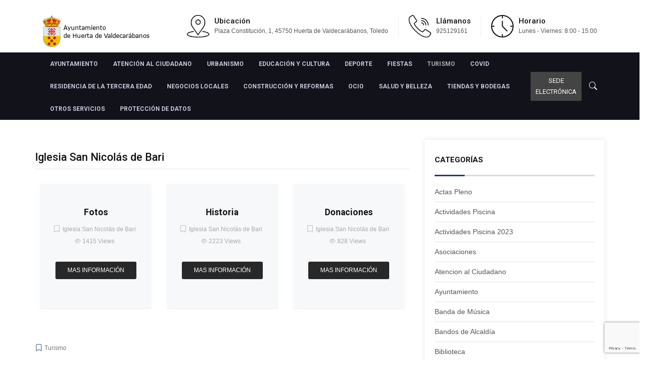

--- FILE ---
content_type: text/html; charset=UTF-8
request_url: https://www.aytohuertadevaldecarabanos.org/iglesia-san-nicolas-de-bari/
body_size: 40863
content:

<!DOCTYPE html>
<html lang="es">
    <head>
        <meta charset="UTF-8">
        <meta name="viewport" content="width=device-width, initial-scale=1.0, maximum-scale=1">
        <link rel="profile" href="http://gmpg.org/xfn/11">
            <meta name="viewport" content="width=device-width, initial-scale=1">       
<title>Iglesia San Nicolás de Bari &#8211; Ayuntamiento de Huerta de Valdecarábanos</title>
<meta name='robots' content='max-image-preview:large' />
	<style>img:is([sizes="auto" i], [sizes^="auto," i]) { contain-intrinsic-size: 3000px 1500px }</style>
	<link rel='dns-prefetch' href='//fonts.googleapis.com' />
<link rel='preconnect' href='https://fonts.gstatic.com' crossorigin />
<link rel="alternate" type="application/rss+xml" title="Ayuntamiento de Huerta de Valdecarábanos &raquo; Feed" href="https://www.aytohuertadevaldecarabanos.org/feed/" />
<link rel="alternate" type="application/rss+xml" title="Ayuntamiento de Huerta de Valdecarábanos &raquo; Feed de los comentarios" href="https://www.aytohuertadevaldecarabanos.org/comments/feed/" />
<link rel="alternate" type="text/calendar" title="Ayuntamiento de Huerta de Valdecarábanos &raquo; iCal Feed" href="https://www.aytohuertadevaldecarabanos.org/events/?ical=1" />
<style>[consent-id]:not(.rcb-content-blocker):not([consent-transaction-complete]):not([consent-visual-use-parent^="children:"]):not([consent-confirm]){opacity:0!important;}
.rcb-content-blocker+.rcb-content-blocker-children-fallback~*{display:none!important;}</style><link rel="preload" href="https://www.aytohuertadevaldecarabanos.org/wp-content/abfba691da36cea0329accd52bcef294/dist/1372982144.js?ver=ebb33f508d1107f89ab32502327deb71" as="script" />
<link rel="preload" href="https://www.aytohuertadevaldecarabanos.org/wp-content/abfba691da36cea0329accd52bcef294/dist/573689267.js?ver=52ba6d5497e3284ba5d9f049cb440eeb" as="script" />
<link rel="preload" href="https://www.aytohuertadevaldecarabanos.org/wp-content/plugins/real-cookie-banner/public/lib/animate.css/animate.min.css?ver=4.1.1" as="style" />
<link rel="alternate" type="application/rss+xml" title="Ayuntamiento de Huerta de Valdecarábanos &raquo; Comentario Iglesia San Nicolás de Bari del feed" href="https://www.aytohuertadevaldecarabanos.org/iglesia-san-nicolas-de-bari/feed/" />
<script data-cfasync="false" type="text/javascript" defer src="https://www.aytohuertadevaldecarabanos.org/wp-content/abfba691da36cea0329accd52bcef294/dist/1372982144.js?ver=ebb33f508d1107f89ab32502327deb71" id="real-cookie-banner-vendor-real-cookie-banner-banner-js"></script>
<script type="application/json" data-skip-lazy-load="js-extra" data-skip-moving="true" data-no-defer nitro-exclude data-alt-type="application/ld+json" data-dont-merge data-wpmeteor-nooptimize="true" data-cfasync="false" id="a4adbbbdc663ebfa1b87ee476e181cb9c1-js-extra">{"slug":"real-cookie-banner","textDomain":"real-cookie-banner","version":"5.0.13","restUrl":"https:\/\/www.aytohuertadevaldecarabanos.org\/wp-json\/real-cookie-banner\/v1\/","restNamespace":"real-cookie-banner\/v1","restPathObfuscateOffset":"0e781a1131ca467a","restRoot":"https:\/\/www.aytohuertadevaldecarabanos.org\/wp-json\/","restQuery":{"_v":"5.0.13","_locale":"user"},"restNonce":"8107cf86c0","restRecreateNonceEndpoint":"https:\/\/www.aytohuertadevaldecarabanos.org\/wp-admin\/admin-ajax.php?action=rest-nonce","publicUrl":"https:\/\/www.aytohuertadevaldecarabanos.org\/wp-content\/plugins\/real-cookie-banner\/public\/","chunkFolder":"dist","chunksLanguageFolder":"https:\/\/www.aytohuertadevaldecarabanos.org\/wp-content\/languages\/mo-cache\/real-cookie-banner\/","chunks":{"chunk-config-tab-blocker.lite.js":["es_ES-83d48f038e1cf6148175589160cda67e","es_ES-f3a58573f9ed1125e6441a73d3b01af3","es_ES-2e71c8c1d3d1be59acee11970e254e0e","es_ES-e8b2dd606e80931c891d633086cb8b96"],"chunk-config-tab-blocker.pro.js":["es_ES-ddf5ae983675e7b6eec2afc2d53654a2","es_ES-deb51440a0996dcecf5eb89c54cecce2","es_ES-656298de7f62f753c3a40cc13ac6f0cb","es_ES-9913ad75dad534aa8026de24a0203a7e"],"chunk-config-tab-consent.lite.js":["es_ES-3823d7521a3fc2857511061e0d660408"],"chunk-config-tab-consent.pro.js":["es_ES-9cb9ecf8c1e8ce14036b5f3a5e19f098"],"chunk-config-tab-cookies.lite.js":["es_ES-1a51b37d0ef409906245c7ed80d76040","es_ES-f3a58573f9ed1125e6441a73d3b01af3","es_ES-2e71c8c1d3d1be59acee11970e254e0e"],"chunk-config-tab-cookies.pro.js":["es_ES-572ee75deed92e7a74abba4b86604687","es_ES-deb51440a0996dcecf5eb89c54cecce2","es_ES-656298de7f62f753c3a40cc13ac6f0cb"],"chunk-config-tab-dashboard.lite.js":["es_ES-f843c51245ecd2b389746275b3da66b6"],"chunk-config-tab-dashboard.pro.js":["es_ES-ae5ae8f925f0409361cfe395645ac077"],"chunk-config-tab-import.lite.js":["es_ES-66df94240f04843e5a208823e466a850"],"chunk-config-tab-import.pro.js":["es_ES-e5fee6b51986d4ff7a051d6f6a7b076a"],"chunk-config-tab-licensing.lite.js":["es_ES-e01f803e4093b19d6787901b9591b5a6"],"chunk-config-tab-licensing.pro.js":["es_ES-4918ea9704f47c2055904e4104d4ffba"],"chunk-config-tab-scanner.lite.js":["es_ES-b10b39f1099ef599835c729334e38429"],"chunk-config-tab-scanner.pro.js":["es_ES-752a1502ab4f0bebfa2ad50c68ef571f"],"chunk-config-tab-settings.lite.js":["es_ES-37978e0b06b4eb18b16164a2d9c93a2c"],"chunk-config-tab-settings.pro.js":["es_ES-e59d3dcc762e276255c8989fbd1f80e3"],"chunk-config-tab-tcf.lite.js":["es_ES-4f658bdbf0aa370053460bc9e3cd1f69","es_ES-f3a58573f9ed1125e6441a73d3b01af3","es_ES-e8b2dd606e80931c891d633086cb8b96"],"chunk-config-tab-tcf.pro.js":["es_ES-e1e83d5b8a28f1f91f63b9de2a8b181a","es_ES-deb51440a0996dcecf5eb89c54cecce2","es_ES-9913ad75dad534aa8026de24a0203a7e"]},"others":{"customizeValuesBanner":"{\"layout\":{\"type\":\"dialog\",\"maxHeightEnabled\":true,\"maxHeight\":740,\"dialogMaxWidth\":530,\"dialogPosition\":\"middleCenter\",\"dialogMargin\":[0,0,0,0],\"bannerPosition\":\"bottom\",\"bannerMaxWidth\":1024,\"dialogBorderRadius\":3,\"borderRadius\":5,\"animationIn\":\"slideInUp\",\"animationInDuration\":500,\"animationInOnlyMobile\":true,\"animationOut\":\"none\",\"animationOutDuration\":500,\"animationOutOnlyMobile\":true,\"overlay\":true,\"overlayBg\":\"#000000\",\"overlayBgAlpha\":50,\"overlayBlur\":2},\"decision\":{\"acceptAll\":\"button\",\"acceptEssentials\":\"button\",\"showCloseIcon\":false,\"acceptIndividual\":\"link\",\"buttonOrder\":\"all,essential,save,individual\",\"showGroups\":false,\"groupsFirstView\":false,\"saveButton\":\"always\"},\"design\":{\"bg\":\"#ffffff\",\"textAlign\":\"center\",\"linkTextDecoration\":\"underline\",\"borderWidth\":0,\"borderColor\":\"#ffffff\",\"fontSize\":13,\"fontColor\":\"#2b2b2b\",\"fontInheritFamily\":true,\"fontFamily\":\"Arial, Helvetica, sans-serif\",\"fontWeight\":\"normal\",\"boxShadowEnabled\":true,\"boxShadowOffsetX\":0,\"boxShadowOffsetY\":5,\"boxShadowBlurRadius\":13,\"boxShadowSpreadRadius\":0,\"boxShadowColor\":\"#000000\",\"boxShadowColorAlpha\":20},\"headerDesign\":{\"inheritBg\":true,\"bg\":\"#f4f4f4\",\"inheritTextAlign\":true,\"textAlign\":\"center\",\"padding\":[17,20,15,20],\"logo\":\"\",\"logoRetina\":\"\",\"logoMaxHeight\":40,\"logoPosition\":\"left\",\"logoMargin\":[5,15,5,15],\"fontSize\":20,\"fontColor\":\"#2b2b2b\",\"fontInheritFamily\":true,\"fontFamily\":\"Arial, Helvetica, sans-serif\",\"fontWeight\":\"normal\",\"borderWidth\":1,\"borderColor\":\"#efefef\"},\"bodyDesign\":{\"padding\":[15,20,5,20],\"descriptionInheritFontSize\":true,\"descriptionFontSize\":13,\"dottedGroupsInheritFontSize\":true,\"dottedGroupsFontSize\":13,\"dottedGroupsBulletColor\":\"#15779b\",\"teachingsInheritTextAlign\":true,\"teachingsTextAlign\":\"center\",\"teachingsSeparatorActive\":true,\"teachingsSeparatorWidth\":50,\"teachingsSeparatorHeight\":1,\"teachingsSeparatorColor\":\"#15779b\",\"teachingsInheritFontSize\":false,\"teachingsFontSize\":12,\"teachingsInheritFontColor\":false,\"teachingsFontColor\":\"#757575\",\"accordionMargin\":[10,0,5,0],\"accordionPadding\":[5,10,5,10],\"accordionArrowType\":\"outlined\",\"accordionArrowColor\":\"#15779b\",\"accordionBg\":\"#ffffff\",\"accordionActiveBg\":\"#f9f9f9\",\"accordionHoverBg\":\"#efefef\",\"accordionBorderWidth\":1,\"accordionBorderColor\":\"#efefef\",\"accordionTitleFontSize\":12,\"accordionTitleFontColor\":\"#2b2b2b\",\"accordionTitleFontWeight\":\"normal\",\"accordionDescriptionMargin\":[5,0,0,0],\"accordionDescriptionFontSize\":12,\"accordionDescriptionFontColor\":\"#757575\",\"accordionDescriptionFontWeight\":\"normal\",\"acceptAllOneRowLayout\":false,\"acceptAllPadding\":[10,10,10,10],\"acceptAllBg\":\"#15779b\",\"acceptAllTextAlign\":\"center\",\"acceptAllFontSize\":18,\"acceptAllFontColor\":\"#ffffff\",\"acceptAllFontWeight\":\"normal\",\"acceptAllBorderWidth\":0,\"acceptAllBorderColor\":\"#000000\",\"acceptAllHoverBg\":\"#11607d\",\"acceptAllHoverFontColor\":\"#ffffff\",\"acceptAllHoverBorderColor\":\"#000000\",\"acceptEssentialsUseAcceptAll\":true,\"acceptEssentialsButtonType\":\"\",\"acceptEssentialsPadding\":[10,10,10,10],\"acceptEssentialsBg\":\"#efefef\",\"acceptEssentialsTextAlign\":\"center\",\"acceptEssentialsFontSize\":18,\"acceptEssentialsFontColor\":\"#0a0a0a\",\"acceptEssentialsFontWeight\":\"normal\",\"acceptEssentialsBorderWidth\":0,\"acceptEssentialsBorderColor\":\"#000000\",\"acceptEssentialsHoverBg\":\"#e8e8e8\",\"acceptEssentialsHoverFontColor\":\"#000000\",\"acceptEssentialsHoverBorderColor\":\"#000000\",\"acceptIndividualPadding\":[5,5,5,5],\"acceptIndividualBg\":\"#ffffff\",\"acceptIndividualTextAlign\":\"center\",\"acceptIndividualFontSize\":16,\"acceptIndividualFontColor\":\"#15779b\",\"acceptIndividualFontWeight\":\"normal\",\"acceptIndividualBorderWidth\":0,\"acceptIndividualBorderColor\":\"#000000\",\"acceptIndividualHoverBg\":\"#ffffff\",\"acceptIndividualHoverFontColor\":\"#11607d\",\"acceptIndividualHoverBorderColor\":\"#000000\"},\"footerDesign\":{\"poweredByLink\":true,\"inheritBg\":false,\"bg\":\"#fcfcfc\",\"inheritTextAlign\":true,\"textAlign\":\"center\",\"padding\":[10,20,15,20],\"fontSize\":14,\"fontColor\":\"#757474\",\"fontInheritFamily\":true,\"fontFamily\":\"Arial, Helvetica, sans-serif\",\"fontWeight\":\"normal\",\"hoverFontColor\":\"#2b2b2b\",\"borderWidth\":1,\"borderColor\":\"#efefef\",\"languageSwitcher\":\"flags\"},\"texts\":{\"headline\":\"Preferencias de privacidad\",\"description\":\"Utilizamos cookies y tecnolog\\u00edas similares en nuestro sitio web y procesamos sus datos personales (como p. ej. su direcci\\u00f3n de IP) para, por ejemplo, personalizar el contenido y los anuncios, integrar medios de terceros proveedores o para analizar el tr\\u00e1fico de nuestro sitio web. Tambi\\u00e9n se podr\\u00e1n procesar los datos como resultado de la instalaci\\u00f3n de cookies. Podremos compartir estos datos con terceras partes, determinadas en los ajustes de privacidad.<br \\\/><br \\\/>Al aceptar todo, permite el procesamiento de datos a terceros para los servicios de YouTube, Google reCAPTACHA, Google Analitics, Facebook, X (Twitter), Instagram y LinkedIn.<br \\\/><br \\\/>El procesamiento de datos podr\\u00e1 efectuarse con su consentimiento o en base a un inter\\u00e9s leg\\u00edtimo, al que puede oponerse en los ajustes de privacidad. Tiene el derecho a no dar su consentimiento y a modificarlo o revocarlo m\\u00e1s adelante. Para m\\u00e1s informaci\\u00f3n sobre el uso de sus datos, por favor visite nuestra {{privacyPolicy}}pol\\u00edtica de privacidad{{\\\/privacyPolicy}}.\",\"acceptAll\":\"Aceptar todo\",\"acceptEssentials\":\"Continuar sin consentimiento\",\"acceptIndividual\":\"Configurar los ajustes de privacidad de manera individual\",\"poweredBy\":\"0\",\"dataProcessingInUnsafeCountries\":\"Algunos servicios procesan datos personales en terceros pa\\u00edses inseguros. Al dar su consentimiento, tambi\\u00e9n acepta el procesamiento de datos de servicios etiquetados por {{legalBasis}},asumiendo riesgos como pueden ser los recursos legales inadecuados, el acceso no autorizado por parte de las autoridades sin recibir informaci\\u00f3n ni tener posibilidad de objeci\\u00f3n, la transferencia no autorizada a terceros y las medidas de seguridad de datos inadecuadas.\",\"ageNoticeBanner\":\"\\u00bfTiene menos de la {{minAge}}? Entonces no puede dar su consentimiento a los servicios opcionales. P\\u00eddales a sus padres o tutores legales que acepten estos servicios con usted.\",\"ageNoticeBlocker\":\"\\u00bfEs menor de {{minAge}}? Lamentablemente no est\\u00e1 autorizado a dar su consentimiento para este servicio con el fin de ver este contenido. \\u00a1Por favor, pida a sus padres o tutores que acepten el servicio con usted!\",\"listServicesNotice\":\"Al aceptar todos los servicios, permite que se carguen {{services}}. Estos servicios se dividen en grupos {{serviceGroups}} seg\\u00fan su finalidad (pertenencia marcada con n\\u00fameros en super\\u00edndice).\",\"listServicesLegitimateInterestNotice\":\"Asimismo, {{services}} se han cargado en base a un inter\\u00e9s leg\\u00edtimo.\",\"consentForwardingExternalHosts\":\"Se puede aplicar su consentimiento tambi\\u00e9n en {{websites}}.\",\"blockerHeadline\":\"{{name}} ha sido bloqueado debido a los ajustes de privacidad\",\"blockerLinkShowMissing\":\"Mostrar todos los servicios que a\\u00fan debe aceptar\",\"blockerLoadButton\":\"Aceptar servicios y cargar contenidos\",\"blockerAcceptInfo\":\"Al cargar el contenido bloqueado se modificar\\u00e1 sus ajustes de privacidad. El contenido de este servicio no se bloquear\\u00e1 en el futuro.\",\"stickyHistory\":\"Historial de los ajustes de privacidad\",\"stickyRevoke\":\"Revocar consentimientos\",\"stickyRevokeSuccessMessage\":\"Ha revocado exitosamente el consentimiento para los servicios con sus cookies y el tratamiento de datos personales. \\u00a1La p\\u00e1gina se volver\\u00e1 a cargar ahora!\",\"stickyChange\":\"Cambiar los ajustes de privacidad\"},\"individualLayout\":{\"inheritDialogMaxWidth\":false,\"dialogMaxWidth\":970,\"inheritBannerMaxWidth\":true,\"bannerMaxWidth\":1980,\"descriptionTextAlign\":\"left\"},\"group\":{\"checkboxBg\":\"#f0f0f0\",\"checkboxBorderWidth\":1,\"checkboxBorderColor\":\"#d2d2d2\",\"checkboxActiveColor\":\"#ffffff\",\"checkboxActiveBg\":\"#15779b\",\"checkboxActiveBorderColor\":\"#11607d\",\"groupInheritBg\":true,\"groupBg\":\"#f4f4f4\",\"groupPadding\":[15,15,15,15],\"groupSpacing\":10,\"groupBorderRadius\":5,\"groupBorderWidth\":1,\"groupBorderColor\":\"#f4f4f4\",\"headlineFontSize\":16,\"headlineFontWeight\":\"normal\",\"headlineFontColor\":\"#2b2b2b\",\"descriptionFontSize\":14,\"descriptionFontColor\":\"#757575\",\"linkColor\":\"#757575\",\"linkHoverColor\":\"#2b2b2b\",\"detailsHideLessRelevant\":true},\"saveButton\":{\"useAcceptAll\":true,\"type\":\"button\",\"padding\":[10,10,10,10],\"bg\":\"#efefef\",\"textAlign\":\"center\",\"fontSize\":18,\"fontColor\":\"#0a0a0a\",\"fontWeight\":\"normal\",\"borderWidth\":0,\"borderColor\":\"#000000\",\"hoverBg\":\"#e8e8e8\",\"hoverFontColor\":\"#000000\",\"hoverBorderColor\":\"#000000\"},\"individualTexts\":{\"headline\":\"Preferencias de privacidad individuales\",\"description\":\"Utilizamos cookies y tecnolog\\u00edas similares en nuestro sitio web y procesamos sus datos personales (como p. ej. su direcci\\u00f3n de IP) para, por ejemplo, personalizar el contenido y los anuncios, integrar medios de terceros proveedores o para analizar el tr\\u00e1fico de nuestro sitio web. Tambi\\u00e9n se podr\\u00e1n procesar los datos como resultado de la instalaci\\u00f3n de cookies. Podremos compartir estos datos con terceras partes, determinadas en los ajustes de privacidad.<br \\\/><br \\\/>El procesamiento de datos podr\\u00e1 efectuarse con su consentimiento o en base a un inter\\u00e9s leg\\u00edtimo, al que puede oponerse en los ajustes de privacidad. Tiene el derecho a no dar su consentimiento y a modificarlo o revocarlo m\\u00e1s adelante. Para m\\u00e1s informaci\\u00f3n sobre el uso de sus datos, por favor visite nuestra {{privacyPolicy}}pol\\u00edtica de privacidad{{\\\/privacyPolicy}}.<br \\\/><br \\\/>A continuaci\\u00f3n encontrar\\u00e1 un resumen de todos los servicios que utiliza este sitio web. Puede ver la informaci\\u00f3n detallada de cada servicio y aceptar cada uno de manera individual o ejercer su derecho de oposici\\u00f3n.\",\"save\":\"Guardar opciones personalizadas\",\"showMore\":\"Mostrar informaci\\u00f3n sobre el servicio\",\"hideMore\":\"Ocultar informaci\\u00f3n sobre el servicio\",\"postamble\":\"\"},\"mobile\":{\"enabled\":true,\"maxHeight\":400,\"hideHeader\":false,\"alignment\":\"bottom\",\"scalePercent\":90,\"scalePercentVertical\":-50},\"sticky\":{\"enabled\":false,\"animationsEnabled\":true,\"alignment\":\"left\",\"bubbleBorderRadius\":50,\"icon\":\"fingerprint\",\"iconCustom\":\"\",\"iconCustomRetina\":\"\",\"iconSize\":30,\"iconColor\":\"#ffffff\",\"bubbleMargin\":[10,20,20,20],\"bubblePadding\":15,\"bubbleBg\":\"#15779b\",\"bubbleBorderWidth\":0,\"bubbleBorderColor\":\"#10556f\",\"boxShadowEnabled\":true,\"boxShadowOffsetX\":0,\"boxShadowOffsetY\":2,\"boxShadowBlurRadius\":5,\"boxShadowSpreadRadius\":1,\"boxShadowColor\":\"#105b77\",\"boxShadowColorAlpha\":40,\"bubbleHoverBg\":\"#ffffff\",\"bubbleHoverBorderColor\":\"#000000\",\"hoverIconColor\":\"#000000\",\"hoverIconCustom\":\"\",\"hoverIconCustomRetina\":\"\",\"menuFontSize\":16,\"menuBorderRadius\":5,\"menuItemSpacing\":10,\"menuItemPadding\":[5,10,5,10]},\"customCss\":{\"css\":\"\",\"antiAdBlocker\":\"y\"}}","isPro":false,"showProHints":false,"proUrl":"https:\/\/devowl.io\/go\/real-cookie-banner?source=rcb-lite","showLiteNotice":true,"frontend":{"groups":"[{\"id\":202,\"name\":\"Esencial\",\"slug\":\"esencial\",\"description\":\"Se necesitan los servicios esenciales para el funcionamiento b\\u00e1sico del sitio web. S\\u00f3lo contienen servicios t\\u00e9cnicos necesarios. No se puede objetar contra estos servicios.\",\"isEssential\":true,\"isDefault\":true,\"items\":[{\"id\":13353,\"name\":\"Real Cookie Banner\",\"purpose\":\"Real Cookie Banner solicita a los visitantes del sitio web su consentimiento para instalar cookies y procesar datos personales. Para ello, se asigna un UUID (identificaci\\u00f3n seud\\u00f3nima del usuario) a cada visitante del sitio web, que es v\\u00e1lido para almacenar el consentimiento hasta que caduca la cookie. Las cookies se utilizan para comprobar si se pueden establecer cookies, para almacenar la referencia al consentimiento documentado, para almacenar a qu\\u00e9 servicios de qu\\u00e9 grupos de servicios ha dado su consentimiento el visitante y, si el consentimiento se obtiene conforme al Marco de Transparencia y Consentimiento (TCF), para almacenar el consentimiento en socios, finalidades, fines especiales, funciones y caracter\\u00edsticas especiales del TCF. Como parte de la obligaci\\u00f3n de divulgaci\\u00f3n de acuerdo con el GDPR, el consentimiento recogido est\\u00e1 plenamente documentado. Esto incluye, adem\\u00e1s de los servicios y grupos de servicios a los que el visitante ha dado su consentimiento, y si el consentimiento se obtiene de acuerdo con la norma TCF, a qu\\u00e9 socios TCF, prop\\u00f3sitos y funciones ha dado su consentimiento el visitante, todos los ajustes del banner de cookies en el momento del consentimiento, as\\u00ed como las circunstancias t\\u00e9cnicas (por ejemplo, el tama\\u00f1o del \\u00e1rea mostrada en el momento del consentimiento) y las interacciones del usuario (por ejemplo, hacer clic en los botones) que condujeron al consentimiento. El consentimiento se recoge una vez por idioma.\",\"providerContact\":{\"phone\":\"\",\"email\":\"\",\"link\":\"\"},\"isProviderCurrentWebsite\":true,\"provider\":\"\",\"uniqueName\":\"\",\"isEmbeddingOnlyExternalResources\":false,\"legalBasis\":\"legal-requirement\",\"dataProcessingInCountries\":[],\"dataProcessingInCountriesSpecialTreatments\":[],\"technicalDefinitions\":[{\"type\":\"http\",\"name\":\"real_cookie_banner*\",\"host\":\".aytohuertadevaldecarabanos.org\",\"duration\":365,\"durationUnit\":\"d\",\"isSessionDuration\":false,\"purpose\":\"Identificador \\u00fanico para el consentimiento, pero no para el visitante del sitio web. Hash de revisi\\u00f3n para los ajustes del banner de cookies (textos, colores, caracter\\u00edsticas, grupos de servicios, servicios, bloqueadores de contenido, etc.). Identificadores para los servicios y grupos de servicios consentidos.\"},{\"type\":\"http\",\"name\":\"real_cookie_banner*-tcf\",\"host\":\".aytohuertadevaldecarabanos.org\",\"duration\":365,\"durationUnit\":\"d\",\"isSessionDuration\":false,\"purpose\":\"Consentimientos recogidos en el marco del TCF almacenados en formato TC String, incluidos los proveedores del TCF, los fines, los fines especiales, las caracter\\u00edsticas y las caracter\\u00edsticas especiales.\"},{\"type\":\"http\",\"name\":\"real_cookie_banner*-gcm\",\"host\":\".aytohuertadevaldecarabanos.org\",\"duration\":365,\"durationUnit\":\"d\",\"isSessionDuration\":false,\"purpose\":\"Consentimientos en los tipos de consentimiento (prop\\u00f3sitos) recogidos bajo el Modo de Consentimiento de Google almacenados para todos los servicios compatibles con el Modo de Consentimiento de Google.\"},{\"type\":\"http\",\"name\":\"real_cookie_banner-test\",\"host\":\".aytohuertadevaldecarabanos.org\",\"duration\":365,\"durationUnit\":\"d\",\"isSessionDuration\":false,\"purpose\":\"Cookie establecida para probar la funcionalidad de las cookies HTTP. Eliminada inmediatamente despu\\u00e9s de la prueba.\"},{\"type\":\"local\",\"name\":\"real_cookie_banner*\",\"host\":\"https:\\\/\\\/www.aytohuertadevaldecarabanos.org\",\"duration\":1,\"durationUnit\":\"d\",\"isSessionDuration\":false,\"purpose\":\"Identificador \\u00fanico para el consentimiento, pero no para el visitante del sitio web. Hash de revisi\\u00f3n para los ajustes del banner de cookies (textos, colores, caracter\\u00edsticas, grupos de servicios, servicios, bloqueadores de contenido, etc.). Identificadores para los servicios y grupos de servicios consentidos. S\\u00f3lo se almacena hasta que se documenta el consentimiento en el servidor del sitio web.\"},{\"type\":\"local\",\"name\":\"real_cookie_banner*-tcf\",\"host\":\"https:\\\/\\\/www.aytohuertadevaldecarabanos.org\",\"duration\":1,\"durationUnit\":\"d\",\"isSessionDuration\":false,\"purpose\":\"Los consentimientos recogidos en el marco del TCF se almacenan en formato TC String, incluidos los proveedores del TCF, los fines, los fines especiales, las caracter\\u00edsticas y las caracter\\u00edsticas especiales. S\\u00f3lo se almacena hasta que se documenta el consentimiento en el servidor del sitio web.\"},{\"type\":\"local\",\"name\":\"real_cookie_banner*-gcm\",\"host\":\"https:\\\/\\\/www.aytohuertadevaldecarabanos.org\",\"duration\":1,\"durationUnit\":\"d\",\"isSessionDuration\":false,\"purpose\":\"Los consentimientos recopilados bajo el Modo de Consentimiento de Google se almacenan en tipos de consentimiento (prop\\u00f3sitos) para todos los servicios compatibles con el Modo de Consentimiento de Google. S\\u00f3lo se almacena hasta que el consentimiento se documenta en el servidor del sitio web.\"},{\"type\":\"local\",\"name\":\"real_cookie_banner-consent-queue*\",\"host\":\"https:\\\/\\\/www.aytohuertadevaldecarabanos.org\",\"duration\":1,\"durationUnit\":\"d\",\"isSessionDuration\":false,\"purpose\":\"Almacenamiento en cach\\u00e9 local de la selecci\\u00f3n en el banner de cookies hasta que el servidor documente el consentimiento; documentaci\\u00f3n peri\\u00f3dica o al cambiar de p\\u00e1gina intentada si el servidor no est\\u00e1 disponible o est\\u00e1 sobrecargado.\"}],\"codeDynamics\":[],\"providerPrivacyPolicyUrl\":\"\",\"providerLegalNoticeUrl\":\"\",\"tagManagerOptInEventName\":\"\",\"tagManagerOptOutEventName\":\"\",\"googleConsentModeConsentTypes\":[],\"executePriority\":10,\"codeOptIn\":\"\",\"executeCodeOptInWhenNoTagManagerConsentIsGiven\":false,\"codeOptOut\":\"\",\"executeCodeOptOutWhenNoTagManagerConsentIsGiven\":false,\"deleteTechnicalDefinitionsAfterOptOut\":false,\"codeOnPageLoad\":\"\",\"presetId\":\"real-cookie-banner\"}]}]","links":[{"id":13352,"label":"Pol\u00edtica de privacidad","pageType":"privacyPolicy","isExternalUrl":true,"pageId":261,"url":"https:\/\/intranet.laboralrgpd.com\/politicaPrivacidad\/index.php?sid=eEFiQW01WXpqUkgrR2sxb1I2VDNWdz09","hideCookieBanner":true,"isTargetBlank":true},{"id":13354,"label":"Aviso legal","pageType":"legalNotice","isExternalUrl":true,"pageId":0,"url":"https:\/\/intranet.laboralrgpd.com\/aviso-legal\/index.php?sid=eEFiQW01WXpqUkgrR2sxb1I2VDNWdz09","hideCookieBanner":true,"isTargetBlank":true},{"id":13355,"label":"Pol\u00edtica de cookies","pageType":"cookiePolicy","isExternalUrl":true,"pageId":0,"url":"https:\/\/intranet.laboralrgpd.com\/politicaCookies\/index.php?sid=eEFiQW01WXpqUkgrR2sxb1I2VDNWdz09","hideCookieBanner":true,"isTargetBlank":true}],"websiteOperator":{"address":"Ayuntamiento de Huerta de Valdecar\u00e1banos","country":"ES","contactEmail":"base64-encoded:YWNvcnJhbGVzQGRvdnZhYy5jb20=","contactPhone":"","contactFormUrl":false},"blocker":[],"languageSwitcher":[],"predefinedDataProcessingInSafeCountriesLists":{"GDPR":["AT","BE","BG","HR","CY","CZ","DK","EE","FI","FR","DE","GR","HU","IE","IS","IT","LI","LV","LT","LU","MT","NL","NO","PL","PT","RO","SK","SI","ES","SE"],"DSG":["CH"],"GDPR+DSG":[],"ADEQUACY_EU":["AD","AR","CA","FO","GG","IL","IM","JP","JE","NZ","KR","CH","GB","UY","US"],"ADEQUACY_CH":["DE","AD","AR","AT","BE","BG","CA","CY","HR","DK","ES","EE","FI","FR","GI","GR","GG","HU","IM","FO","IE","IS","IL","IT","JE","LV","LI","LT","LU","MT","MC","NO","NZ","NL","PL","PT","CZ","RO","GB","SK","SI","SE","UY","US"]},"decisionCookieName":"real_cookie_banner-v:3_blog:1_path:a788f1c","revisionHash":"e09370ead627121f1ed356cde0013270","territorialLegalBasis":["gdpr-eprivacy"],"setCookiesViaManager":"none","isRespectDoNotTrack":false,"failedConsentDocumentationHandling":"optimistic","isAcceptAllForBots":true,"isDataProcessingInUnsafeCountries":false,"isAgeNotice":true,"ageNoticeAgeLimit":14,"isListServicesNotice":true,"isBannerLessConsent":false,"isTcf":false,"isGcm":false,"isGcmListPurposes":false,"hasLazyData":false},"anonymousContentUrl":"https:\/\/www.aytohuertadevaldecarabanos.org\/wp-content\/abfba691da36cea0329accd52bcef294\/dist\/","anonymousHash":"abfba691da36cea0329accd52bcef294","hasDynamicPreDecisions":false,"isLicensed":false,"isDevLicense":false,"multilingualSkipHTMLForTag":"","isCurrentlyInTranslationEditorPreview":false,"defaultLanguage":"","currentLanguage":"","activeLanguages":[],"context":"","iso3166OneAlpha2":{"AF":"Afganist\u00e1n","AL":"Albania","DE":"Alemania","DZ":"Algeria","AD":"Andorra","AO":"Angola","AI":"Anguila","AG":"Antigua y Barbuda","AN":"Antillas Neerlandesas","SA":"Arabia Saudita","AR":"Argentina","AM":"Armenia","AW":"Aruba","AU":"Australia","AT":"Austria","AZ":"Azerbaiy\u00e1n","BS":"Bahamas","JE":"Bail\u00eda de Jersey","BD":"Bangladesh","BB":"Barbados","BH":"Bar\u00e9in","BZ":"Belice","BJ":"Ben\u00edn","BM":"Bermudas","BY":"Bielorrusia","BO":"Bolivia","BA":"Bosnia y Herzegovina","BW":"Botsuana","BR":"Brasil","BN":"Brun\u00e9i","BG":"Bulgaria","BF":"Burkina Faso","BI":"Burundi","BT":"But\u00e1n","BE":"B\u00e9lgica","CV":"Cabo Verde","KH":"Camboya","CM":"Camer\u00fan","CA":"Canad\u00e1","QA":"Catar","TD":"Chad","CL":"Chile","CN":"China","CY":"Chipre","CO":"Colombia","CG":"Congo","KP":"Corea del Norte","KR":"Corea del Sur","CR":"Costa Rica","CI":"Costa de Marfil","HR":"Croacia","CU":"Cuba","DK":"Dinamarca","DM":"Dominica","EC":"Ecuador","EG":"Egipto","LB":"El L\u00edbano","SV":"El Salvador","IO":"El Territorio Brit\u00e1nico del Oc\u00e9ano \u00cdndico","AE":"Emiratos \u00c1rabes Unidos","ER":"Eritrea","SK":"Eslovaquia","SI":"Eslovenia","ES":"Espa\u00f1a","KW":"Estado de Kuwait","FM":"Estados Federados de Micronesia","US":"Estados Unidos","EE":"Estonia","ET":"Etiop\u00eda","RU":"Federaci\u00f3n de Rusia","FJ":"Fiji","PH":"Filipinas","FI":"Finlandia","FR":"Francia","GA":"Gab\u00f3n","GM":"Gambia","GE":"Georgia","GS":"Georgia del Sur","GH":"Ghana","GI":"Gibraltar","GD":"Granada","GR":"Grecia","GL":"Groenlandia","GP":"Guadalupe","GU":"Guam","GT":"Guatemala","GF":"Guayana Francesa","GG":"Guernsey","GQ":"Guinea Ecuatorial","GW":"Guinea-Bissau","GY":"Guyana","HT":"Hait\u00ed","HN":"Honduras","HK":"Hong Kong","HU":"Hungr\u00eda","IN":"India","ID":"Indonesia","IQ":"Iraq","IE":"Irlanda","BV":"Isla Bouvet","MU":"Isla Mauricio","IM":"Isla de Man","MS":"Isla de Montserrat","CX":"Isla de Navidad","NF":"Isla de Norfolk","IS":"Islandia","KY":"Islas Caim\u00e1n","CC":"Islas Cocos (Keeling)","CK":"Islas Cook","FO":"Islas Feroe","HM":"Islas Heard y Mcdonald","MP":"Islas Marianas del Norte","MH":"Islas Marshall","PN":"Islas Pitcairn","SB":"Islas Salom\u00f3n","SC":"Islas Seychelles","TC":"Islas Turcas y Caicos","VG":"Islas V\u00edrgenes Brit\u00e1nicas","VI":"Islas V\u00edrgenes, EE.UU.","UM":"Islas perif\u00e9ricas de Estados Unidos","IL":"Israel","IT":"Italia","JM":"Jamaica","JP":"Jap\u00f3n","JO":"Jordania","KZ":"Kazajist\u00e1n","KE":"Kenia","KG":"Kirguist\u00e1n","KI":"Kiribati","AQ":"La Ant\u00e1rtida","LA":"Laos","KM":"Las Comoras","FK":"Las Islas Malvinas","MV":"Las Maldivas","TF":"Las Tierras Australes y Ant\u00e1rticas Francesas","LS":"Lesoto","LV":"Letonia","LR":"Liberia","LY":"Libia","LI":"Liechtenstein","LT":"Lituania","LU":"Luxemburgo","MO":"Macao","MK":"Macedonia","MG":"Madagascar","MY":"Malasia","MW":"Malawi","ML":"Mali","MT":"Malta","MA":"Marruecos","MQ":"Martinica","MR":"Mauritania","YT":"Mayotte","MD":"Moldavia","MN":"Mongolia","ME":"Montenegro","MZ":"Mozambique","MM":"Myanmar","MX":"M\u00e9xico","MC":"M\u00f3naco","NA":"Namibia","NR":"Nauru","NP":"Nepal","NI":"Nicaragua","NG":"Nigeria","NU":"Niue","NO":"Noruega","NC":"Nueva Caledonia","NZ":"Nueva Zelanda","NE":"N\u00edger","OM":"Om\u00e1n","PK":"Pakist\u00e1n","PW":"Palau","PA":"Panam\u00e1","PG":"Pap\u00faa Nueva Guinea","PY":"Paraguay","NL":"Pa\u00edses Bajos","PE":"Per\u00fa","PF":"Polinesia Francesa","PL":"Polonia","PT":"Portugal","PR":"Puerto Rico","GB":"Reino Unido","CF":"Rep\u00fablica Centroafricana","CZ":"Rep\u00fablica Checa","CD":"Rep\u00fablica Democr\u00e1tica del Congo","DO":"Rep\u00fablica Dominicana","IR":"Rep\u00fablica Isl\u00e1mica de Ir\u00e1n","GN":"Rep\u00fablica de Guinea","RE":"Reuni\u00f3n","RO":"Romania","RW":"Ruanda","WS":"Samoa","AS":"Samoa Americana","BL":"San Bartolom\u00e9","KN":"San Crist\u00f3bal y Nieves","SM":"San Marino","MF":"San Martin","PM":"San Pedro y Miquel\u00f3n","VC":"San Vicente y las Granadinas","SH":"Santa Elena","LC":"Santa Lucia","VA":"Santa Sede (Estado de la Ciudad del Vaticano)","ST":"Santo Tom\u00e9 y Pr\u00edncipe","SN":"Senegal","RS":"Serbia","SL":"Sierra Leona","SG":"Singapur","SY":"Siria","SO":"Somalia","LK":"Sri Lanka","SZ":"Suazilandia","ZA":"Sud\u00e1frica","SD":"Sud\u00e1n","SE":"Suecia","CH":"Suiza","SR":"Surinam","SJ":"Svalbard y Jan Mayen","EH":"S\u00e1hara Occidental","TH":"Tailandia","TW":"Taiw\u00e1n","TZ":"Tanzania","TJ":"Tayikist\u00e1n","PS":"Territorio Palestino Ocupado","TL":"Timor Oriental","TG":"Togo","TK":"Tokelau","TO":"Tonga","TT":"Trinidad y Tobago","TM":"Turkmenist\u00e1n","TR":"Turqu\u00eda","TV":"Tuvalu","TN":"T\u00fanez","UA":"Ucrania","UG":"Uganda","UY":"Uruguay","UZ":"Uzbekist\u00e1n","VU":"Vanuatu","VE":"Venezuela","VN":"Vietnam","WF":"Wallis y Futuna","YE":"Yemen","DJ":"Yibuti","ZM":"Zambia","ZW":"Zimbawe","AX":"\u00c5land"},"visualParentSelectors":{".et_pb_video_box":1,".et_pb_video_slider:has(>.et_pb_slider_carousel %s)":"self",".ast-oembed-container":1,".wpb_video_wrapper":1,".gdlr-core-pbf-background-wrap":1},"isPreventPreDecision":false,"isInvalidateImplicitUserConsent":false,"dependantVisibilityContainers":["[role=\"tabpanel\"]",".eael-tab-content-item",".wpcs_content_inner",".op3-contenttoggleitem-content",".op3-popoverlay-content",".pum-overlay","[data-elementor-type=\"popup\"]",".wp-block-ub-content-toggle-accordion-content-wrap",".w-popup-wrap",".oxy-lightbox_inner[data-inner-content=true]",".oxy-pro-accordion_body",".oxy-tab-content",".kt-accordion-panel",".vc_tta-panel-body",".mfp-hide","div[id^=\"tve_thrive_lightbox_\"]",".brxe-xpromodalnestable",".evcal_eventcard",".divioverlay"],"disableDeduplicateExceptions":[".et_pb_video_slider"],"bannerDesignVersion":11,"bannerI18n":{"showMore":"Ver m\u00e1s","hideMore":"Ocultar","showLessRelevantDetails":"Ver m\u00e1s detalles (%s)","hideLessRelevantDetails":"Ocultar m\u00e1s detalles (%s)","other":"Otros","legalBasis":"Uso conforme a la base legal de","territorialLegalBasisArticles":{"gdpr-eprivacy":{"dataProcessingInUnsafeCountries":"Art. 49.1.a) RGPD"},"dsg-switzerland":{"dataProcessingInUnsafeCountries":"Art. 17.1.a) DSG (Suiza)"}},"legitimateInterest":"Inter\u00e9s leg\u00edtimo","legalRequirement":"Cumplimiento de una obligaci\u00f3n legal","consent":"Consentimiento","crawlerLinkAlert":"Hemos detectado que es un crawler o bot. Solo las personas f\u00edsicas deben dar su consentimiento a las cookies y al tratamiento de datos personales. Por lo tanto, el enlace no cumple ninguna funci\u00f3n para usted.","technicalCookieDefinitions":"Definiciones de cookies t\u00e9cnicas","technicalCookieName":"Nombre de la cookie t\u00e9cnica","usesCookies":"Utiliza cookies","cookieRefresh":"Actualizaci\u00f3n de cookies","usesNonCookieAccess":"Utiliza informaci\u00f3n similar a las cookies (LocalStorage, SessionStorage, IndexDB, etc.)","host":"Host","duration":"Duraci\u00f3n","noExpiration":"Sin caducidad","type":"Tipo","purpose":"Prop\u00f3sito","purposes":"Finalidades","headerTitlePrivacyPolicyHistory":"Historial de su configuraci\u00f3n de privacidad","skipToConsentChoices":"Ir a opciones de consentimiento","historyLabel":"Mostrar el consentimiento de","historyItemLoadError":"La lectura del consentimiento ha fallado. Vuelva a intentarlo m\u00e1s tarde!","historySelectNone":"No se ha consentido todav\u00eda con","provider":"Proveedor","providerContactPhone":"Tel\u00e9fono","providerContactEmail":"Correo electr\u00f3nico","providerContactLink":"Formulario de contacto","providerPrivacyPolicyUrl":"Pol\u00edtica de privacidad","providerLegalNoticeUrl":"Aviso legal","nonStandard":"Procesamiento de datos no estandarizados","nonStandardDesc":"Algunos servicios instalan cookies y\/o procesan datos personales sin cumplir con los est\u00e1ndares de comunicaci\u00f3n de consentimiento. Estos servicios se dividen en varios grupos. Los denominados \"servicios esenciales\" se utilizan sobre la base de un inter\u00e9s leg\u00edtimo y no pueden excluirse voluntariamente (se necesitar\u00e1 presentar seguramente una objeci\u00f3n por correo electr\u00f3nico o carta de acuerdo con la pol\u00edtica de privacidad), mientras que todos los dem\u00e1s servicios solo se utilizan despu\u00e9s de otorgarles consentimiento.","dataProcessingInThirdCountries":"Procesamiento de datos en terceros pa\u00edses","safetyMechanisms":{"label":"Mecanismos de seguridad para la transmisi\u00f3n de datos","standardContractualClauses":"Cl\u00e1usulas contractuales tipo","adequacyDecision":"Decisi\u00f3n de adecuaci\u00f3n","eu":"UE","switzerland":"Suiza","bindingCorporateRules":"Normas corporativas vinculantes","contractualGuaranteeSccSubprocessors":"Garant\u00edas del contrato para las cl\u00e1usulas contractuales tipo al tratar con subencargados"},"durationUnit":{"n1":{"s":"segundo","m":"minuto","h":"hora","d":"d\u00eda","mo":"mes","y":"a\u00f1o"},"nx":{"s":"segundos","m":"minutos","h":"horas","d":"d\u00edas","mo":"Meses","y":"a\u00f1os"}},"close":"Cerrar","closeWithoutSaving":"Cerrar sin guardar","yes":"S\u00ed","no":"No","unknown":"Desconocido","none":"Ninguno","noLicense":"Sin licencia activada - \u00a1No disponible para su uso en producci\u00f3n!","devLicense":"\u00a1Licencia de producto no disponible para uso en producci\u00f3n!","devLicenseLearnMore":"M\u00e1s informaci\u00f3n","devLicenseLink":"https:\/\/devowl.io\/knowledge-base\/license-installation-type\/","andSeparator":" y ","appropriateSafeguard":"Protecci\u00f3n adecuada","dataProcessingInUnsafeCountries":"Procesamiento de datos en pa\u00edses terceros inseguros"},"pageRequestUuid4":"ab6a697ea-8363-474e-b07f-3b3e6546a4ec","pageByIdUrl":"https:\/\/www.aytohuertadevaldecarabanos.org?page_id","pluginUrl":"https:\/\/devowl.io\/wordpress-real-cookie-banner\/"}}</script>
<script data-skip-lazy-load="js-extra" data-skip-moving="true" data-no-defer nitro-exclude data-alt-type="application/ld+json" data-dont-merge data-wpmeteor-nooptimize="true" data-cfasync="false" id="a4adbbbdc663ebfa1b87ee476e181cb9c2-js-extra">
(()=>{var x=function (a,b){return-1<["codeOptIn","codeOptOut","codeOnPageLoad","contactEmail"].indexOf(a)&&"string"==typeof b&&b.startsWith("base64-encoded:")?window.atob(b.substr(15)):b},t=(e,t)=>new Proxy(e,{get:(e,n)=>{let r=Reflect.get(e,n);return n===t&&"string"==typeof r&&(r=JSON.parse(r,x),Reflect.set(e,n,r)),r}}),n=JSON.parse(document.getElementById("a4adbbbdc663ebfa1b87ee476e181cb9c1-js-extra").innerHTML,x);window.Proxy?n.others.frontend=t(n.others.frontend,"groups"):n.others.frontend.groups=JSON.parse(n.others.frontend.groups,x);window.Proxy?n.others=t(n.others,"customizeValuesBanner"):n.others.customizeValuesBanner=JSON.parse(n.others.customizeValuesBanner,x);;window.realCookieBanner=n})();
</script><script data-cfasync="false" type="text/javascript" id="real-cookie-banner-banner-js-before">
/* <![CDATA[ */
((a,b)=>{a[b]||(a[b]={unblockSync:()=>undefined},["consentSync"].forEach(c=>a[b][c]=()=>({cookie:null,consentGiven:!1,cookieOptIn:!0})),["consent","consentAll","unblock"].forEach(c=>a[b][c]=(...d)=>new Promise(e=>a.addEventListener(b,()=>{a[b][c](...d).then(e)},{once:!0}))))})(window,"consentApi");
/* ]]> */
</script>
<script data-cfasync="false" type="text/javascript" defer src="https://www.aytohuertadevaldecarabanos.org/wp-content/abfba691da36cea0329accd52bcef294/dist/573689267.js?ver=52ba6d5497e3284ba5d9f049cb440eeb" id="real-cookie-banner-banner-js"></script>
<link rel='stylesheet' id='animate-css-css' href='https://www.aytohuertadevaldecarabanos.org/wp-content/plugins/real-cookie-banner/public/lib/animate.css/animate.min.css?ver=4.1.1' type='text/css' media='all' />
<script type="text/javascript">
/* <![CDATA[ */
window._wpemojiSettings = {"baseUrl":"https:\/\/s.w.org\/images\/core\/emoji\/15.0.3\/72x72\/","ext":".png","svgUrl":"https:\/\/s.w.org\/images\/core\/emoji\/15.0.3\/svg\/","svgExt":".svg","source":{"concatemoji":"https:\/\/www.aytohuertadevaldecarabanos.org\/wp-includes\/js\/wp-emoji-release.min.js?ver=6.7.4"}};
/*! This file is auto-generated */
!function(i,n){var o,s,e;function c(e){try{var t={supportTests:e,timestamp:(new Date).valueOf()};sessionStorage.setItem(o,JSON.stringify(t))}catch(e){}}function p(e,t,n){e.clearRect(0,0,e.canvas.width,e.canvas.height),e.fillText(t,0,0);var t=new Uint32Array(e.getImageData(0,0,e.canvas.width,e.canvas.height).data),r=(e.clearRect(0,0,e.canvas.width,e.canvas.height),e.fillText(n,0,0),new Uint32Array(e.getImageData(0,0,e.canvas.width,e.canvas.height).data));return t.every(function(e,t){return e===r[t]})}function u(e,t,n){switch(t){case"flag":return n(e,"\ud83c\udff3\ufe0f\u200d\u26a7\ufe0f","\ud83c\udff3\ufe0f\u200b\u26a7\ufe0f")?!1:!n(e,"\ud83c\uddfa\ud83c\uddf3","\ud83c\uddfa\u200b\ud83c\uddf3")&&!n(e,"\ud83c\udff4\udb40\udc67\udb40\udc62\udb40\udc65\udb40\udc6e\udb40\udc67\udb40\udc7f","\ud83c\udff4\u200b\udb40\udc67\u200b\udb40\udc62\u200b\udb40\udc65\u200b\udb40\udc6e\u200b\udb40\udc67\u200b\udb40\udc7f");case"emoji":return!n(e,"\ud83d\udc26\u200d\u2b1b","\ud83d\udc26\u200b\u2b1b")}return!1}function f(e,t,n){var r="undefined"!=typeof WorkerGlobalScope&&self instanceof WorkerGlobalScope?new OffscreenCanvas(300,150):i.createElement("canvas"),a=r.getContext("2d",{willReadFrequently:!0}),o=(a.textBaseline="top",a.font="600 32px Arial",{});return e.forEach(function(e){o[e]=t(a,e,n)}),o}function t(e){var t=i.createElement("script");t.src=e,t.defer=!0,i.head.appendChild(t)}"undefined"!=typeof Promise&&(o="wpEmojiSettingsSupports",s=["flag","emoji"],n.supports={everything:!0,everythingExceptFlag:!0},e=new Promise(function(e){i.addEventListener("DOMContentLoaded",e,{once:!0})}),new Promise(function(t){var n=function(){try{var e=JSON.parse(sessionStorage.getItem(o));if("object"==typeof e&&"number"==typeof e.timestamp&&(new Date).valueOf()<e.timestamp+604800&&"object"==typeof e.supportTests)return e.supportTests}catch(e){}return null}();if(!n){if("undefined"!=typeof Worker&&"undefined"!=typeof OffscreenCanvas&&"undefined"!=typeof URL&&URL.createObjectURL&&"undefined"!=typeof Blob)try{var e="postMessage("+f.toString()+"("+[JSON.stringify(s),u.toString(),p.toString()].join(",")+"));",r=new Blob([e],{type:"text/javascript"}),a=new Worker(URL.createObjectURL(r),{name:"wpTestEmojiSupports"});return void(a.onmessage=function(e){c(n=e.data),a.terminate(),t(n)})}catch(e){}c(n=f(s,u,p))}t(n)}).then(function(e){for(var t in e)n.supports[t]=e[t],n.supports.everything=n.supports.everything&&n.supports[t],"flag"!==t&&(n.supports.everythingExceptFlag=n.supports.everythingExceptFlag&&n.supports[t]);n.supports.everythingExceptFlag=n.supports.everythingExceptFlag&&!n.supports.flag,n.DOMReady=!1,n.readyCallback=function(){n.DOMReady=!0}}).then(function(){return e}).then(function(){var e;n.supports.everything||(n.readyCallback(),(e=n.source||{}).concatemoji?t(e.concatemoji):e.wpemoji&&e.twemoji&&(t(e.twemoji),t(e.wpemoji)))}))}((window,document),window._wpemojiSettings);
/* ]]> */
</script>
<link rel='stylesheet' id='tx-owl-carousel-css' href='https://www.aytohuertadevaldecarabanos.org/wp-content/plugins/avas-core/assets/css/owl.carousel.min.css?ver=6.7.4' type='text/css' media='all' />
<style id='wp-emoji-styles-inline-css' type='text/css'>

	img.wp-smiley, img.emoji {
		display: inline !important;
		border: none !important;
		box-shadow: none !important;
		height: 1em !important;
		width: 1em !important;
		margin: 0 0.07em !important;
		vertical-align: -0.1em !important;
		background: none !important;
		padding: 0 !important;
	}
</style>
<style id='classic-theme-styles-inline-css' type='text/css'>
/*! This file is auto-generated */
.wp-block-button__link{color:#fff;background-color:#32373c;border-radius:9999px;box-shadow:none;text-decoration:none;padding:calc(.667em + 2px) calc(1.333em + 2px);font-size:1.125em}.wp-block-file__button{background:#32373c;color:#fff;text-decoration:none}
</style>
<style id='global-styles-inline-css' type='text/css'>
:root{--wp--preset--aspect-ratio--square: 1;--wp--preset--aspect-ratio--4-3: 4/3;--wp--preset--aspect-ratio--3-4: 3/4;--wp--preset--aspect-ratio--3-2: 3/2;--wp--preset--aspect-ratio--2-3: 2/3;--wp--preset--aspect-ratio--16-9: 16/9;--wp--preset--aspect-ratio--9-16: 9/16;--wp--preset--color--black: #000000;--wp--preset--color--cyan-bluish-gray: #abb8c3;--wp--preset--color--white: #ffffff;--wp--preset--color--pale-pink: #f78da7;--wp--preset--color--vivid-red: #cf2e2e;--wp--preset--color--luminous-vivid-orange: #ff6900;--wp--preset--color--luminous-vivid-amber: #fcb900;--wp--preset--color--light-green-cyan: #7bdcb5;--wp--preset--color--vivid-green-cyan: #00d084;--wp--preset--color--pale-cyan-blue: #8ed1fc;--wp--preset--color--vivid-cyan-blue: #0693e3;--wp--preset--color--vivid-purple: #9b51e0;--wp--preset--color--deep-cerise: #e51681;--wp--preset--color--strong-magenta: #a156b4;--wp--preset--color--light-grayish-magenta: #d0a5db;--wp--preset--color--very-light-gray: #eee;--wp--preset--color--very-dark-gray: #444;--wp--preset--color--strong-blue: #0073aa;--wp--preset--color--lighter-blue: #229fd8;--wp--preset--gradient--vivid-cyan-blue-to-vivid-purple: linear-gradient(135deg,rgba(6,147,227,1) 0%,rgb(155,81,224) 100%);--wp--preset--gradient--light-green-cyan-to-vivid-green-cyan: linear-gradient(135deg,rgb(122,220,180) 0%,rgb(0,208,130) 100%);--wp--preset--gradient--luminous-vivid-amber-to-luminous-vivid-orange: linear-gradient(135deg,rgba(252,185,0,1) 0%,rgba(255,105,0,1) 100%);--wp--preset--gradient--luminous-vivid-orange-to-vivid-red: linear-gradient(135deg,rgba(255,105,0,1) 0%,rgb(207,46,46) 100%);--wp--preset--gradient--very-light-gray-to-cyan-bluish-gray: linear-gradient(135deg,rgb(238,238,238) 0%,rgb(169,184,195) 100%);--wp--preset--gradient--cool-to-warm-spectrum: linear-gradient(135deg,rgb(74,234,220) 0%,rgb(151,120,209) 20%,rgb(207,42,186) 40%,rgb(238,44,130) 60%,rgb(251,105,98) 80%,rgb(254,248,76) 100%);--wp--preset--gradient--blush-light-purple: linear-gradient(135deg,rgb(255,206,236) 0%,rgb(152,150,240) 100%);--wp--preset--gradient--blush-bordeaux: linear-gradient(135deg,rgb(254,205,165) 0%,rgb(254,45,45) 50%,rgb(107,0,62) 100%);--wp--preset--gradient--luminous-dusk: linear-gradient(135deg,rgb(255,203,112) 0%,rgb(199,81,192) 50%,rgb(65,88,208) 100%);--wp--preset--gradient--pale-ocean: linear-gradient(135deg,rgb(255,245,203) 0%,rgb(182,227,212) 50%,rgb(51,167,181) 100%);--wp--preset--gradient--electric-grass: linear-gradient(135deg,rgb(202,248,128) 0%,rgb(113,206,126) 100%);--wp--preset--gradient--midnight: linear-gradient(135deg,rgb(2,3,129) 0%,rgb(40,116,252) 100%);--wp--preset--font-size--small: 12px;--wp--preset--font-size--medium: 20px;--wp--preset--font-size--large: 36px;--wp--preset--font-size--x-large: 42px;--wp--preset--font-size--regular: 16px;--wp--preset--font-size--larger: 50px;--wp--preset--spacing--20: 0.44rem;--wp--preset--spacing--30: 0.67rem;--wp--preset--spacing--40: 1rem;--wp--preset--spacing--50: 1.5rem;--wp--preset--spacing--60: 2.25rem;--wp--preset--spacing--70: 3.38rem;--wp--preset--spacing--80: 5.06rem;--wp--preset--shadow--natural: 6px 6px 9px rgba(0, 0, 0, 0.2);--wp--preset--shadow--deep: 12px 12px 50px rgba(0, 0, 0, 0.4);--wp--preset--shadow--sharp: 6px 6px 0px rgba(0, 0, 0, 0.2);--wp--preset--shadow--outlined: 6px 6px 0px -3px rgba(255, 255, 255, 1), 6px 6px rgba(0, 0, 0, 1);--wp--preset--shadow--crisp: 6px 6px 0px rgba(0, 0, 0, 1);}:where(.is-layout-flex){gap: 0.5em;}:where(.is-layout-grid){gap: 0.5em;}body .is-layout-flex{display: flex;}.is-layout-flex{flex-wrap: wrap;align-items: center;}.is-layout-flex > :is(*, div){margin: 0;}body .is-layout-grid{display: grid;}.is-layout-grid > :is(*, div){margin: 0;}:where(.wp-block-columns.is-layout-flex){gap: 2em;}:where(.wp-block-columns.is-layout-grid){gap: 2em;}:where(.wp-block-post-template.is-layout-flex){gap: 1.25em;}:where(.wp-block-post-template.is-layout-grid){gap: 1.25em;}.has-black-color{color: var(--wp--preset--color--black) !important;}.has-cyan-bluish-gray-color{color: var(--wp--preset--color--cyan-bluish-gray) !important;}.has-white-color{color: var(--wp--preset--color--white) !important;}.has-pale-pink-color{color: var(--wp--preset--color--pale-pink) !important;}.has-vivid-red-color{color: var(--wp--preset--color--vivid-red) !important;}.has-luminous-vivid-orange-color{color: var(--wp--preset--color--luminous-vivid-orange) !important;}.has-luminous-vivid-amber-color{color: var(--wp--preset--color--luminous-vivid-amber) !important;}.has-light-green-cyan-color{color: var(--wp--preset--color--light-green-cyan) !important;}.has-vivid-green-cyan-color{color: var(--wp--preset--color--vivid-green-cyan) !important;}.has-pale-cyan-blue-color{color: var(--wp--preset--color--pale-cyan-blue) !important;}.has-vivid-cyan-blue-color{color: var(--wp--preset--color--vivid-cyan-blue) !important;}.has-vivid-purple-color{color: var(--wp--preset--color--vivid-purple) !important;}.has-black-background-color{background-color: var(--wp--preset--color--black) !important;}.has-cyan-bluish-gray-background-color{background-color: var(--wp--preset--color--cyan-bluish-gray) !important;}.has-white-background-color{background-color: var(--wp--preset--color--white) !important;}.has-pale-pink-background-color{background-color: var(--wp--preset--color--pale-pink) !important;}.has-vivid-red-background-color{background-color: var(--wp--preset--color--vivid-red) !important;}.has-luminous-vivid-orange-background-color{background-color: var(--wp--preset--color--luminous-vivid-orange) !important;}.has-luminous-vivid-amber-background-color{background-color: var(--wp--preset--color--luminous-vivid-amber) !important;}.has-light-green-cyan-background-color{background-color: var(--wp--preset--color--light-green-cyan) !important;}.has-vivid-green-cyan-background-color{background-color: var(--wp--preset--color--vivid-green-cyan) !important;}.has-pale-cyan-blue-background-color{background-color: var(--wp--preset--color--pale-cyan-blue) !important;}.has-vivid-cyan-blue-background-color{background-color: var(--wp--preset--color--vivid-cyan-blue) !important;}.has-vivid-purple-background-color{background-color: var(--wp--preset--color--vivid-purple) !important;}.has-black-border-color{border-color: var(--wp--preset--color--black) !important;}.has-cyan-bluish-gray-border-color{border-color: var(--wp--preset--color--cyan-bluish-gray) !important;}.has-white-border-color{border-color: var(--wp--preset--color--white) !important;}.has-pale-pink-border-color{border-color: var(--wp--preset--color--pale-pink) !important;}.has-vivid-red-border-color{border-color: var(--wp--preset--color--vivid-red) !important;}.has-luminous-vivid-orange-border-color{border-color: var(--wp--preset--color--luminous-vivid-orange) !important;}.has-luminous-vivid-amber-border-color{border-color: var(--wp--preset--color--luminous-vivid-amber) !important;}.has-light-green-cyan-border-color{border-color: var(--wp--preset--color--light-green-cyan) !important;}.has-vivid-green-cyan-border-color{border-color: var(--wp--preset--color--vivid-green-cyan) !important;}.has-pale-cyan-blue-border-color{border-color: var(--wp--preset--color--pale-cyan-blue) !important;}.has-vivid-cyan-blue-border-color{border-color: var(--wp--preset--color--vivid-cyan-blue) !important;}.has-vivid-purple-border-color{border-color: var(--wp--preset--color--vivid-purple) !important;}.has-vivid-cyan-blue-to-vivid-purple-gradient-background{background: var(--wp--preset--gradient--vivid-cyan-blue-to-vivid-purple) !important;}.has-light-green-cyan-to-vivid-green-cyan-gradient-background{background: var(--wp--preset--gradient--light-green-cyan-to-vivid-green-cyan) !important;}.has-luminous-vivid-amber-to-luminous-vivid-orange-gradient-background{background: var(--wp--preset--gradient--luminous-vivid-amber-to-luminous-vivid-orange) !important;}.has-luminous-vivid-orange-to-vivid-red-gradient-background{background: var(--wp--preset--gradient--luminous-vivid-orange-to-vivid-red) !important;}.has-very-light-gray-to-cyan-bluish-gray-gradient-background{background: var(--wp--preset--gradient--very-light-gray-to-cyan-bluish-gray) !important;}.has-cool-to-warm-spectrum-gradient-background{background: var(--wp--preset--gradient--cool-to-warm-spectrum) !important;}.has-blush-light-purple-gradient-background{background: var(--wp--preset--gradient--blush-light-purple) !important;}.has-blush-bordeaux-gradient-background{background: var(--wp--preset--gradient--blush-bordeaux) !important;}.has-luminous-dusk-gradient-background{background: var(--wp--preset--gradient--luminous-dusk) !important;}.has-pale-ocean-gradient-background{background: var(--wp--preset--gradient--pale-ocean) !important;}.has-electric-grass-gradient-background{background: var(--wp--preset--gradient--electric-grass) !important;}.has-midnight-gradient-background{background: var(--wp--preset--gradient--midnight) !important;}.has-small-font-size{font-size: var(--wp--preset--font-size--small) !important;}.has-medium-font-size{font-size: var(--wp--preset--font-size--medium) !important;}.has-large-font-size{font-size: var(--wp--preset--font-size--large) !important;}.has-x-large-font-size{font-size: var(--wp--preset--font-size--x-large) !important;}
:where(.wp-block-post-template.is-layout-flex){gap: 1.25em;}:where(.wp-block-post-template.is-layout-grid){gap: 1.25em;}
:where(.wp-block-columns.is-layout-flex){gap: 2em;}:where(.wp-block-columns.is-layout-grid){gap: 2em;}
:root :where(.wp-block-pullquote){font-size: 1.5em;line-height: 1.6;}
</style>
<link rel='stylesheet' id='tx-style-css' href='https://www.aytohuertadevaldecarabanos.org/wp-content/plugins/avas-core/assets/css/style.min.css?ver=6.7.4' type='text/css' media='all' />
<link rel='stylesheet' id='tx-fa6-css' href='https://www.aytohuertadevaldecarabanos.org/wp-content/plugins/avas-core/assets/css/all.min.css?ver=6.7.4' type='text/css' media='all' />
<link rel='stylesheet' id='tx-fa4-css' href='https://www.aytohuertadevaldecarabanos.org/wp-content/plugins/avas-core/assets/css/fa4.min.css?ver=6.7.4' type='text/css' media='all' />
<link rel='stylesheet' id='tx-arrow-font-css' href='https://www.aytohuertadevaldecarabanos.org/wp-content/plugins/avas-core/assets/css/tx-arrow-font.min.css?ver=6.7.4' type='text/css' media='all' />
<link rel='stylesheet' id='elementor-icons-css' href='https://www.aytohuertadevaldecarabanos.org/wp-content/plugins/elementor/assets/lib/eicons/css/elementor-icons.min.css?ver=5.35.0' type='text/css' media='all' />
<link rel='stylesheet' id='elementor-frontend-css' href='https://www.aytohuertadevaldecarabanos.org/wp-content/plugins/elementor/assets/css/frontend.min.css?ver=3.27.6' type='text/css' media='all' />
<link rel='stylesheet' id='elementor-post-245-css' href='https://www.aytohuertadevaldecarabanos.org/wp-content/uploads/elementor/css/post-245.css?ver=1740854418' type='text/css' media='all' />
<link rel='stylesheet' id='elementor-post-1790-css' href='https://www.aytohuertadevaldecarabanos.org/wp-content/uploads/elementor/css/post-1790.css?ver=1740859992' type='text/css' media='all' />
<link rel='stylesheet' id='contact-form-7-css' href='https://www.aytohuertadevaldecarabanos.org/wp-content/plugins/contact-form-7/includes/css/styles.css?ver=6.0.5' type='text/css' media='all' />
<link rel='stylesheet' id='tribe-events-v2-single-skeleton-css' href='https://www.aytohuertadevaldecarabanos.org/wp-content/plugins/the-events-calendar/src/resources/css/tribe-events-single-skeleton.min.css?ver=6.10.2' type='text/css' media='all' />
<link rel='stylesheet' id='tribe-events-v2-single-skeleton-full-css' href='https://www.aytohuertadevaldecarabanos.org/wp-content/plugins/the-events-calendar/src/resources/css/tribe-events-single-full.min.css?ver=6.10.2' type='text/css' media='all' />
<link rel='stylesheet' id='tec-events-elementor-widgets-base-styles-css' href='https://www.aytohuertadevaldecarabanos.org/wp-content/plugins/the-events-calendar/src/resources/css/integrations/plugins/elementor/widgets/widget-base.min.css?ver=6.10.2' type='text/css' media='all' />
<link rel='stylesheet' id='parent-style-css' href='https://www.aytohuertadevaldecarabanos.org/wp-content/themes/avas/style.css?ver=6.7.4' type='text/css' media='all' />
<link rel='stylesheet' id='child-style-css' href='https://www.aytohuertadevaldecarabanos.org/wp-content/themes/avas-child/style.css?ver=6.7.4' type='text/css' media='all' />
<link rel='stylesheet' id='bootstrap-css' href='https://www.aytohuertadevaldecarabanos.org/wp-content/themes/avas/assets/css/bootstrap.min.css?ver=6.7.4' type='text/css' media='all' />
<link rel='stylesheet' id='tx-main-css' href='https://www.aytohuertadevaldecarabanos.org/wp-content/themes/avas/assets/css/main.min.css?ver=6.7.4' type='text/css' media='all' />
<link rel='stylesheet' id='bootstrap-icons-css' href='https://www.aytohuertadevaldecarabanos.org/wp-content/themes/avas/assets/css/bootstrap-icons.min.css?ver=6.7.4' type='text/css' media='all' />
<link rel='stylesheet' id='font-awesome-4-css' href='https://www.aytohuertadevaldecarabanos.org/wp-content/themes/avas/assets/css/font-awesome.min.css?ver=6.7.4' type='text/css' media='all' />
<link rel='stylesheet' id='tx-event-css' href='https://www.aytohuertadevaldecarabanos.org/wp-content/themes/avas/assets/css/event.min.css?ver=6.7.4' type='text/css' media='all' />
<link rel='stylesheet' id='tx-cf7-css' href='https://www.aytohuertadevaldecarabanos.org/wp-content/themes/avas/assets/css/cf7.min.css?ver=6.7.4' type='text/css' media='all' />
<link rel='stylesheet' id='tx-services-css' href='https://www.aytohuertadevaldecarabanos.org/wp-content/themes/avas/assets/css/services.min.css?ver=6.7.4' type='text/css' media='all' />
<link rel='stylesheet' id='tx-magnific-popup-css' href='https://www.aytohuertadevaldecarabanos.org/wp-content/themes/avas/assets/css/magnific-popup.min.css?ver=6.7.4' type='text/css' media='all' />
<link rel="preload" as="style" href="https://fonts.googleapis.com/css?family=Roboto:100,300,400,500,700,900,100italic,300italic,400italic,500italic,700italic,900italic&#038;display=swap&#038;ver=1740939354" /><link rel="stylesheet" href="https://fonts.googleapis.com/css?family=Roboto:100,300,400,500,700,900,100italic,300italic,400italic,500italic,700italic,900italic&#038;display=swap&#038;ver=1740939354" media="print" onload="this.media='all'"><noscript><link rel="stylesheet" href="https://fonts.googleapis.com/css?family=Roboto:100,300,400,500,700,900,100italic,300italic,400italic,500italic,700italic,900italic&#038;display=swap&#038;ver=1740939354" /></noscript><link rel='stylesheet' id='google-fonts-1-css' href='https://fonts.googleapis.com/css?family=Roboto%3A100%2C100italic%2C200%2C200italic%2C300%2C300italic%2C400%2C400italic%2C500%2C500italic%2C600%2C600italic%2C700%2C700italic%2C800%2C800italic%2C900%2C900italic%7CRoboto+Slab%3A100%2C100italic%2C200%2C200italic%2C300%2C300italic%2C400%2C400italic%2C500%2C500italic%2C600%2C600italic%2C700%2C700italic%2C800%2C800italic%2C900%2C900italic&#038;display=auto&#038;ver=6.7.4' type='text/css' media='all' />
<link rel="preconnect" href="https://fonts.gstatic.com/" crossorigin><script type="text/javascript" src="https://www.aytohuertadevaldecarabanos.org/wp-includes/js/jquery/jquery.min.js?ver=3.7.1" id="jquery-core-js"></script>
<script type="text/javascript" src="https://www.aytohuertadevaldecarabanos.org/wp-includes/js/jquery/jquery-migrate.min.js?ver=3.4.1" id="jquery-migrate-js"></script>
<script type="text/javascript" src="https://www.aytohuertadevaldecarabanos.org/wp-content/plugins/revslider/public/assets/js/rbtools.min.js?ver=6.5.13" async id="tp-tools-js"></script>
<script type="text/javascript" src="https://www.aytohuertadevaldecarabanos.org/wp-content/plugins/revslider/public/assets/js/rs6.min.js?ver=6.5.13" async id="revmin-js"></script>
<link rel="https://api.w.org/" href="https://www.aytohuertadevaldecarabanos.org/wp-json/" /><link rel="alternate" title="JSON" type="application/json" href="https://www.aytohuertadevaldecarabanos.org/wp-json/wp/v2/posts/1790" /><link rel="EditURI" type="application/rsd+xml" title="RSD" href="https://www.aytohuertadevaldecarabanos.org/xmlrpc.php?rsd" />
<meta name="generator" content="WordPress 6.7.4" />
<link rel="canonical" href="https://www.aytohuertadevaldecarabanos.org/iglesia-san-nicolas-de-bari/" />
<link rel='shortlink' href='https://www.aytohuertadevaldecarabanos.org/?p=1790' />
<link rel="alternate" title="oEmbed (JSON)" type="application/json+oembed" href="https://www.aytohuertadevaldecarabanos.org/wp-json/oembed/1.0/embed?url=https%3A%2F%2Fwww.aytohuertadevaldecarabanos.org%2Figlesia-san-nicolas-de-bari%2F" />
<link rel="alternate" title="oEmbed (XML)" type="text/xml+oembed" href="https://www.aytohuertadevaldecarabanos.org/wp-json/oembed/1.0/embed?url=https%3A%2F%2Fwww.aytohuertadevaldecarabanos.org%2Figlesia-san-nicolas-de-bari%2F&#038;format=xml" />
<meta name="generator" content="Redux 4.5.6" /><meta name="et-api-version" content="v1"><meta name="et-api-origin" content="https://www.aytohuertadevaldecarabanos.org"><link rel="https://theeventscalendar.com/" href="https://www.aytohuertadevaldecarabanos.org/wp-json/tribe/tickets/v1/" /><meta name="tec-api-version" content="v1"><meta name="tec-api-origin" content="https://www.aytohuertadevaldecarabanos.org"><link rel="alternate" href="https://www.aytohuertadevaldecarabanos.org/wp-json/tribe/events/v1/" /><link rel="shortcut icon" type="image/x-icon" href="https://www.aytohuertadevaldecarabanos.org/wp-content/uploads/2020/11/favicon_huerta.png"/>      <style type="text/css">
        @media (min-width: 991px){.main-header{height:100px}.main-header.sticky-header{height:75px}
      </style>
          <style type="text/css">
        .main-header.sticky-header{box-shadow: 0 0 10px 0 rgb(0 0 0 / 15%)}
      </style>
            <style type="text/css">
        .top-header{height:0px}
      </style>
          <style type="text/css">
         @media (max-device-width: 768px){.top-header{height:30px}}
      </style>
        <style type="text/css">
      @media(max-width: 768px) {.news-ticker-wrap{width: 222px}}
    </style>
          <style type="text/css">
        .sub-header{height:0px}
      </style>
          <style type="text/css">
        @media(max-width:768px){.sub-header{height:180px}}
      </style>
    
    <!-- header style 10 width, top header social icon font size, border-radius, body padding -->
    <style type="text/css">
      #h-style-10{width:225px;}
      #header .top-header-right-area .social li a i{font-size:0px;}
      #header .top-header-right-area .social li{border-radius:0px;}
      @media(min-width: 992px){.tx_header_style_10{padding-left: 225px;}}
    </style>

    <!-- footer social media icon size -->
          <style type="text/css">#footer .social_media i{font-size:14px}</style>
    
    <!-- Preloader -->
    <style type="text/css">
      .tx-main-preloader .tx-preloader-bar-outer{height:7px}
    </style>
    <!-- LearnPress Course min height -->
  <style type="text/css">.tx-scroll-progress-bar{height:8px}</style>
      <style type="text/css">
        .main-menu>li a:before {top:0;border-top:2px solid}
      </style>
          <style type="text/css">
        .tx-mega-menu .mega-menu-item .depth0:before{width:auto}
      </style>
          <style type="text/css">
        .tx-mega-menu .mega-menu-item .depth0{left:-45%}
      </style>
          <style type="text/css">
        @media (max-width: 1024px){#tx-res-menu{background-color: ;}}
      </style>
    
    <!-- Main Menu Item border-radius -->
          <style type="text/css">
        .main-menu>li>a,.header-style-eight .main-menu>li>a, .header-style-four .main-menu>li>a, .header-style-one .main-menu>li>a, .header-style-seven .main-menu>li>a, .header-style-six .main-menu>li>a, .header-style-two .main-menu>li>a, #h-style-10 .main-menu>li>a{border-radius:0px}
      </style>
    
    <!-- Responsive Main Menu Icon Text Top -->
    <style type="text/css">
      .tx-res-menu-txt{position:relative;top:0px}
    </style>

          <style type="text/css">
        @media (max-width: 1024px){.navbar-collapse>ul>li>a, .navbar-collapse>ul>li>ul>li>a, .navbar-collapse>ul>li>ul>li>ul>li>a, .navbar-collapse>ul>li>ul>li>ul>li>ul>li>a, .navbar-collapse>ul>li>ul>li>ul>li>ul>li>ul>li>a,.mb-dropdown-icon:before{color: #000000 !important}}
      </style>
          <style type="text/css">
        @media only screen and (max-width: 768px) {
        #h-style-10 {position: relative;}
        }
      </style>
          <style type="text/css">
        .sticky-header #h-style-2,.sticky-header #h-style-4,.sticky-header #h-style-6,.sticky-header #h-style-7,.sticky-header #h-style-8 {display: none !important}
        .main-header.sticky-header{height: auto;}
        @media(min-width: 992px) {
          #h-style-1.sticky-header .tx-main-head-contain,#h-style-2.sticky-header .tx-main-head-contain,#h-style-4.sticky-header .tx-main-head-contain,#h-style-6.sticky-header .tx-main-head-contain,#h-style-7.sticky-header .tx-main-head-contain,#h-style-8.sticky-header .tx-main-head-contain {
            display: none !important;
          }
        }
      </style>
          <style type="text/css">
        @media only screen and (max-width: 768px) {
        .main-header.sticky-header {display: none !important;}
        }
      </style>
          <style type="text/css">
        .post-type-archive-portfolio .tx-portfolio-item,.tax-portfolio-category .tx-portfolio-item {padding:10px}
      </style>
          <style type="text/css">
        #secondary .tribe-compatibility-container, #secondary .widget, #secondary_2 .widget{box-shadow: 0 0 8px 0 rgba(110,123,140,.2)}
      </style>
          <style type="text/css">
        .header-style-one .tx_logo {
padding: 18px 0 0 0;
}      </style>
          <style type="text/css">
        #footer-top aside{display:table}
      </style>
    
    <!-- scroll to top broder radius / back to top border radius -->
    <style type="text/css">
      #back_top{border-radius: 0px}
    </style>

    <meta name="generator" content="Elementor 3.27.6; features: additional_custom_breakpoints; settings: css_print_method-external, google_font-enabled, font_display-auto">
<style type="text/css">.recentcomments a{display:inline !important;padding:0 !important;margin:0 !important;}</style>			<style>
				.e-con.e-parent:nth-of-type(n+4):not(.e-lazyloaded):not(.e-no-lazyload),
				.e-con.e-parent:nth-of-type(n+4):not(.e-lazyloaded):not(.e-no-lazyload) * {
					background-image: none !important;
				}
				@media screen and (max-height: 1024px) {
					.e-con.e-parent:nth-of-type(n+3):not(.e-lazyloaded):not(.e-no-lazyload),
					.e-con.e-parent:nth-of-type(n+3):not(.e-lazyloaded):not(.e-no-lazyload) * {
						background-image: none !important;
					}
				}
				@media screen and (max-height: 640px) {
					.e-con.e-parent:nth-of-type(n+2):not(.e-lazyloaded):not(.e-no-lazyload),
					.e-con.e-parent:nth-of-type(n+2):not(.e-lazyloaded):not(.e-no-lazyload) * {
						background-image: none !important;
					}
				}
			</style>
			<meta name="generator" content="Powered by Slider Revolution 6.5.13 - responsive, Mobile-Friendly Slider Plugin for WordPress with comfortable drag and drop interface." />
<script>function setREVStartSize(e){
			//window.requestAnimationFrame(function() {
				window.RSIW = window.RSIW===undefined ? window.innerWidth : window.RSIW;
				window.RSIH = window.RSIH===undefined ? window.innerHeight : window.RSIH;
				try {
					var pw = document.getElementById(e.c).parentNode.offsetWidth,
						newh;
					pw = pw===0 || isNaN(pw) ? window.RSIW : pw;
					e.tabw = e.tabw===undefined ? 0 : parseInt(e.tabw);
					e.thumbw = e.thumbw===undefined ? 0 : parseInt(e.thumbw);
					e.tabh = e.tabh===undefined ? 0 : parseInt(e.tabh);
					e.thumbh = e.thumbh===undefined ? 0 : parseInt(e.thumbh);
					e.tabhide = e.tabhide===undefined ? 0 : parseInt(e.tabhide);
					e.thumbhide = e.thumbhide===undefined ? 0 : parseInt(e.thumbhide);
					e.mh = e.mh===undefined || e.mh=="" || e.mh==="auto" ? 0 : parseInt(e.mh,0);
					if(e.layout==="fullscreen" || e.l==="fullscreen")
						newh = Math.max(e.mh,window.RSIH);
					else{
						e.gw = Array.isArray(e.gw) ? e.gw : [e.gw];
						for (var i in e.rl) if (e.gw[i]===undefined || e.gw[i]===0) e.gw[i] = e.gw[i-1];
						e.gh = e.el===undefined || e.el==="" || (Array.isArray(e.el) && e.el.length==0)? e.gh : e.el;
						e.gh = Array.isArray(e.gh) ? e.gh : [e.gh];
						for (var i in e.rl) if (e.gh[i]===undefined || e.gh[i]===0) e.gh[i] = e.gh[i-1];
											
						var nl = new Array(e.rl.length),
							ix = 0,
							sl;
						e.tabw = e.tabhide>=pw ? 0 : e.tabw;
						e.thumbw = e.thumbhide>=pw ? 0 : e.thumbw;
						e.tabh = e.tabhide>=pw ? 0 : e.tabh;
						e.thumbh = e.thumbhide>=pw ? 0 : e.thumbh;
						for (var i in e.rl) nl[i] = e.rl[i]<window.RSIW ? 0 : e.rl[i];
						sl = nl[0];
						for (var i in nl) if (sl>nl[i] && nl[i]>0) { sl = nl[i]; ix=i;}
						var m = pw>(e.gw[ix]+e.tabw+e.thumbw) ? 1 : (pw-(e.tabw+e.thumbw)) / (e.gw[ix]);
						newh =  (e.gh[ix] * m) + (e.tabh + e.thumbh);
					}
					var el = document.getElementById(e.c);
					if (el!==null && el) el.style.height = newh+"px";
					el = document.getElementById(e.c+"_wrapper");
					if (el!==null && el) {
						el.style.height = newh+"px";
						el.style.display = "block";
					}
				} catch(e){
					console.log("Failure at Presize of Slider:" + e)
				}
			//});
		  };</script>
<style id="tx-dynamic-css" title="dynamic-css" class="redux-options-output">::selection{background-color:#3764EB;}a{color:#1E73BE;}a:hover{color:#233C65;}#header .top-header-right-area .social li a i{color:#FFFFFF;}#header .social li:hover a i{color:#E2E2E2;}.sub-header, .sub-header-blog{padding-top:50px;padding-bottom:50px;}.breadcrumbs .breadcrumbs__separator, .bbp-breadcrumb-sep{color:#aaaaaa;}.breadcrumbs .breadcrumbs__current, .bbp-breadcrumb-current{color:#aaaaaa;}.sub-header{background-color:transparent;background-attachment:scroll;background-position:center center;background-size:cover;}.search-icon{color:#FFFFFF;}.search-icon:hover{color:#3764EB;}.search-box > .search-close:hover,.search-close:hover i,.search-box > .search-close:hover i{color:#3764EB;}.main-menu>li>a,.header-style-eight .main-menu>li>a, .header-style-four .main-menu>li>a, .header-style-one .main-menu>li>a, .header-style-seven .main-menu>li>a, .header-style-six .main-menu>li>a, .header-style-two .main-menu>li>a, #h-style-10 .main-menu>li>a,#h-style-1 .main-menu>li>a{padding-top:17px;padding-right:15px;padding-bottom:16px;padding-left:15px;}.home .menu-bar{background-color:#12121b;}.menu-bar, .home .sticky-header .menu-bar{background-color:#12121b;}ul.main-menu>li>a,.navbar-collapse > ul > li > a,.navbar-collapse > ul > li > ul > li > a,.navbar-collapse > ul > li > ul > li > ul > li > a,.navbar-collapse > ul > li > span > i, .navbar-collapse > ul > li > ul > li > span > i,.mb-dropdown-icon:before,.tx-res-menu li a{color:#C8C8DA;}.home ul.main-menu>li>a,.home .navbar-collapse > ul > li > a,.home .navbar-collapse > ul > li > ul > li > a,.home .navbar-collapse > ul > li > ul > li > ul > li > a,.home .navbar-collapse > ul > li > span > i,.home .navbar-collapse > ul > li > ul > li > span > i,.home .mb-dropdown-icon:before,.tx-res-menu li a{color:#C8C8DA;}ul.main-menu>li>a:hover, ul.main-menu>li>a:focus,ul.main-menu>li.menu-item-has-children a:hover,ul.main-menu>li.menu-item-has-children a:focus, .tx-mega-menu .mega-menu-item .depth0 li .depth1.standard.sub-menu li a:hover{color:#3764EB;}.home ul.main-menu>li>a:hover,.home ul.main-menu>li>a:focus,.home ul.main-menu>li.menu-item-has-children a:focus{color:#3764EB;}ul.main-menu>li.current-menu-item > a,ul.main-menu>li.current-page-ancestor > a, ul.main-menu>li.current-menu-ancestor > a, ul.main-menu>li.current-menu-parent > a, ul.main-menu>li.current_page_ancestor > a, ul.main-menu.active>a:hover,a.mega-menu-title.active{color:#AAAAAA;}.home ul.main-menu>li.current-menu-item > a,.home ul.main-menu>li.current-page-ancestor > a, .home ul.main-menu>li.current-menu-ancestor > a,.home ul.main-menu>li.current-menu-parent > a, .home ul.main-menu>li.current_page_ancestor > a, .home ul.main-menu.active>a:hover,.home a.mega-menu-title.active{color:#AAAAAA;}.main-menu>li>a,.navbar-collapse > ul > li > a{font-family:Roboto;line-height:12px;font-weight:700;font-style:normal;font-size:12px;}.mobile-nav-toggle i, .tx-res-menu-txt,.navbar-header .navbar-toggle i{color:#000000;}.mobile-nav-toggle i.bi.bi-x,.tx-res-menu-txt{color:#000000;}.tx-res-menu li a,.top-nav-collapse > ul > li > a{color:#000000;}.entry-meta i, .entry-footer i{color:#233C65;}.details-box .post-time{color:#FFFFFF;}.details-box .post-time{background-color:#233C65;}.blog-cols:hover .details-box .post-time{background-color:#4054B2;}.blog-cols:hover .details-box{border-color:#000000;}.tx-read-more, .tx-read-more a, .tx-read-more:after{color:#FFFFFF;}.tx-read-more a:focus, .tx-read-more:focus, tx-read-more a:hover, .tx-read-more:hover, .tx-read-more:hover a,.tx-read-more:hover:after{color:#FFFFFF;}.tx-read-more{background-color:#233C65;}.tx-read-more a:focus, .tx-read-more:focus, tx-read-more a:hover, .tx-read-more:hover{background-color:#BABABA;}.single .page-link, .single .page-link a{color:#999999;}.single .page-link, .single .page-link a{background-color:#FFFFFF;}.single .page-link:hover, .single .page-link:hover a, .single .page-link a:hover{color:#121212;}.single .page-link:hover, .single .page-link:hover a, .single .page-link a:hover{background-color:#FFFFFF;}.form-submit input[type="submit"]{background-color:#233C65;}.form-submit input[type="submit"]:hover{background-color:#1646DA;}.form-control:focus{border-color:#233C65;}.related-posts-title{background-color:#233C65;}.tx-services-title:hover,.tx-services-overlay-item .tx-services-title:hover,.tx-services-title a:hover{color:#3764EB;}.btn-brochure{background-color:#3764EB;}.btn-brochure:hover{background-color:#233C65;}.elementor h2.widgettitle:after,.elementor h3.widget-title:after,#secondary h2.widgettitle:after, #secondary h3.widget-title:after, #secondary_2 h3.widget-title:after,.lp-archive-courses .course-summary .course-summary-content .lp-entry-content.lp-content-area .course-summary-sidebar .course-summary-sidebar__inner > div .widgettitle:after,#secondary .tribe-events-widget-events-list__header:after, #secondary_2 .tribe-events-widget-events-list__header:after{background-color:#233C65;}#header .social li a i{color:#FFFFFF;}#header .social li a:hover i{color:#DDDDDD;}input.wpcf7-form-control.wpcf7-submit{background-color:#233C65;}input.wpcf7-form-control.wpcf7-submit:hover{background-color:#1646DA;}#footer-top a:hover{color:#B5B5B5;}</style>    </head>
    
<body class="post-template-default single single-post postid-1790 single-format-standard wp-embed-responsive tribe-no-js tec-no-tickets-on-recurring tec-no-rsvp-on-recurring no-sidebar sidebar-right elementor-default elementor-kit-245 elementor-page elementor-page-1790 tribe-theme-avas">
    <div id="ab6a697ea-8363-474e-b07f-3b3e6546a4ec" consent-skip-blocker="1" class="" data-bg="background-color: rgba(0, 0, 0, 0.500);" style="background-color: rgba(0, 0, 0, 0.500);  position:fixed;top:0;left:0;right:0;bottom:0;z-index:999999;pointer-events:all;display:none;filter:none;max-width:100vw;max-height:100vh;transform:translateZ(0);" ></div>
    <div id="page" class="tx-wrapper container-fluid">
        <div class="row">
            <header id="header" itemscope="itemscope" itemtype="http://schema.org/WPHeader" class="tx-header">

                <!-- search -->
                    <div id="search" class="tx-search-form">
      <form role="search" id="search-form" class="search-box" action="https://www.aytohuertadevaldecarabanos.org/" method="get">
          <input type="search" required="" aria-required="true" name="s" placeholder="Type here &amp; press Enter" value="">
          <span class="search-close"><i class="bi bi-x-lg"></i></span>
      </form>
    </div>

                <!-- top header -->
                                                    
                <!-- main header -->
                                    
<div class="header-style-one">    
    <div id="h-style-1" class="main-header">
        <div class="tx-header-overlay"></div><!-- overlay color -->
        <div class="container tx-main-head-contain d-flex align-items-center justify-content-lg-between">
                <!-- logo -->
                
                  <a class="navbar-brand tx_logo " href="https://www.aytohuertadevaldecarabanos.org" title="Ayuntamiento de Huerta de Valdecarábanos"><img src="https://www.aytohuertadevaldecarabanos.org/wp-content/uploads/2020/11/Escudo_Logo_txt.png" alt="Ayuntamiento de Huerta de Valdecarábanos" /></a> 
        
        <!-- mobile logo -->
        
        <!-- sticky logo -->
        


                <!-- Main Menu -->
                <div class="tx-spec-mob-nav d-md-none">
                    
<nav class="navbar order-last order-lg-0">
        <div class="d-none d-sm-none d-md-block">
        <div class="menubar site-nav-inner">
            <!-- Menu goes here -->
            <div class="navbar-responsive-collapse"><ul id="main-menu" class="nav navbar-nav main-menu tx-mega-menu" role="menu"><li id="menu-item-3941" class="menu-item menu-item-type-post_type menu-item-object-page menu-item-has-children nomega-menu-item menu-item-3941"><a href="https://www.aytohuertadevaldecarabanos.org/ayuntamiento/" class="mega-menu-title">Ayuntamiento</a>
<ul class='depth0 standard sub-menu' style="">
	<li id="menu-item-3943" class="menu-item menu-item-type-post_type menu-item-object-post nomega-menu-item menu-item-3943"><a href="https://www.aytohuertadevaldecarabanos.org/alcaldia/" class="mega-menu-title">Alcaldía</a></li>
	<li id="menu-item-3944" class="menu-item menu-item-type-post_type menu-item-object-post nomega-menu-item menu-item-3944"><a href="https://www.aytohuertadevaldecarabanos.org/corporacion/" class="mega-menu-title">Corporación</a></li>
	<li id="menu-item-3942" class="menu-item menu-item-type-post_type menu-item-object-page nomega-menu-item menu-item-3942"><a href="https://www.aytohuertadevaldecarabanos.org/plenos/" class="mega-menu-title">Pleno</a></li>
	<li id="menu-item-3948" class="menu-item menu-item-type-post_type menu-item-object-post nomega-menu-item menu-item-3948"><a href="https://www.aytohuertadevaldecarabanos.org/comision-especial-del-cuentas/" class="mega-menu-title">Comisión especial del cuentas</a></li>
	<li id="menu-item-3949" class="menu-item menu-item-type-post_type menu-item-object-post nomega-menu-item menu-item-3949"><a href="https://www.aytohuertadevaldecarabanos.org/organos-colegiados/" class="mega-menu-title">Órganos Colegiados</a></li>
	<li id="menu-item-3946" class="menu-item menu-item-type-post_type menu-item-object-post nomega-menu-item menu-item-3946"><a href="https://www.aytohuertadevaldecarabanos.org/ordenanzas/" class="mega-menu-title">Ordenanzas Municipales</a></li>
	<li id="menu-item-6769" class="menu-item menu-item-type-post_type menu-item-object-post nomega-menu-item menu-item-6769"><a href="https://www.aytohuertadevaldecarabanos.org/bandos-de-alcaldia/" class="mega-menu-title">Bandos de Alcaldía</a></li>
</ul>
</li>
<li id="menu-item-7261" class="menu-item menu-item-type-post_type menu-item-object-page menu-item-has-children nomega-menu-item menu-item-7261"><a href="https://www.aytohuertadevaldecarabanos.org/atencion-al-ciudadano/" class="mega-menu-title">Atención al Ciudadano</a>
<ul class='depth0 standard sub-menu' style="">
	<li id="menu-item-7269" class="menu-item menu-item-type-post_type menu-item-object-post nomega-menu-item menu-item-7269"><a href="https://www.aytohuertadevaldecarabanos.org/padron/" class="mega-menu-title">Padrón</a></li>
	<li id="menu-item-7267" class="menu-item menu-item-type-post_type menu-item-object-post menu-item-has-children nomega-menu-item menu-item-7267"><a href="https://www.aytohuertadevaldecarabanos.org/empleo/" class="mega-menu-title">Empleo</a>
	<ul class='depth1 standard sub-menu' style="">
		<li id="menu-item-7274" class="menu-item menu-item-type-post_type menu-item-object-post nomega-menu-item menu-item-7274"><a href="https://www.aytohuertadevaldecarabanos.org/empleo-publico/" class="mega-menu-title">Empleo público</a></li>
		<li id="menu-item-7275" class="menu-item menu-item-type-post_type menu-item-object-post nomega-menu-item menu-item-7275"><a href="https://www.aytohuertadevaldecarabanos.org/bolsa-de-empleo/" class="mega-menu-title">Bolsas de empleo</a></li>
		<li id="menu-item-7276" class="menu-item menu-item-type-post_type menu-item-object-post nomega-menu-item menu-item-7276"><a href="https://www.aytohuertadevaldecarabanos.org/planes-de-empleo/" class="mega-menu-title">Planes de empleo</a></li>
	</ul>
</li>
	<li id="menu-item-7268" class="menu-item menu-item-type-post_type menu-item-object-post nomega-menu-item menu-item-7268"><a href="https://www.aytohuertadevaldecarabanos.org/horario-de-las-instalaciones/" class="mega-menu-title">Horario de las instalaciones</a></li>
	<li id="menu-item-7266" class="menu-item menu-item-type-post_type menu-item-object-post nomega-menu-item menu-item-7266"><a href="https://www.aytohuertadevaldecarabanos.org/portal-de-transparencia/" class="mega-menu-title">Portal de transparencia</a></li>
</ul>
</li>
<li id="menu-item-3951" class="menu-item menu-item-type-post_type menu-item-object-page menu-item-has-children nomega-menu-item menu-item-3951"><a href="https://www.aytohuertadevaldecarabanos.org/urbanismo/" class="mega-menu-title">Urbanismo</a>
<ul class='depth0 standard sub-menu' style="">
	<li id="menu-item-10133" class="menu-item menu-item-type-taxonomy menu-item-object-category nomega-menu-item menu-item-10133"><a href="https://www.aytohuertadevaldecarabanos.org/category/subvenciones/" class="mega-menu-title">Subvenciones</a></li>
	<li id="menu-item-11673" class="menu-item menu-item-type-post_type menu-item-object-post nomega-menu-item menu-item-11673"><a href="https://www.aytohuertadevaldecarabanos.org/publicaciones/" class="mega-menu-title">Publicaciones</a></li>
	<li id="menu-item-3952" class="menu-item menu-item-type-post_type menu-item-object-post nomega-menu-item menu-item-3952"><a href="https://www.aytohuertadevaldecarabanos.org/perfil-del-contratante/" class="mega-menu-title">Perfil del contratante</a></li>
	<li id="menu-item-3953" class="menu-item menu-item-type-post_type menu-item-object-post nomega-menu-item menu-item-3953"><a href="https://www.aytohuertadevaldecarabanos.org/solicitudes-urbanismo/" class="mega-menu-title">Solicitudes Urbanismo</a></li>
	<li id="menu-item-3954" class="menu-item menu-item-type-post_type menu-item-object-page menu-item-has-children nomega-menu-item menu-item-3954"><a href="https://www.aytohuertadevaldecarabanos.org/obras/" class="mega-menu-title">Obras por año</a>
	<ul class='depth1  sub-menu' style="">
		<li id="menu-item-10606" class="menu-item menu-item-type-taxonomy menu-item-object-category nomega-menu-item menu-item-10606"><a href="https://www.aytohuertadevaldecarabanos.org/category/obras-2023/" class="mega-menu-title">Obras 2023</a></li>
		<li id="menu-item-10624" class="menu-item menu-item-type-post_type menu-item-object-post nomega-menu-item menu-item-10624"><a href="https://www.aytohuertadevaldecarabanos.org/obras-2022/" class="mega-menu-title">Obras 2022</a></li>
		<li id="menu-item-10625" class="menu-item menu-item-type-post_type menu-item-object-post nomega-menu-item menu-item-10625"><a href="https://www.aytohuertadevaldecarabanos.org/obras-2021/" class="mega-menu-title">Obras 2021</a></li>
		<li id="menu-item-10626" class="menu-item menu-item-type-post_type menu-item-object-post nomega-menu-item menu-item-10626"><a href="https://www.aytohuertadevaldecarabanos.org/obras-2020/" class="mega-menu-title">Obras 2020</a></li>
		<li id="menu-item-10627" class="menu-item menu-item-type-post_type menu-item-object-post nomega-menu-item menu-item-10627"><a href="https://www.aytohuertadevaldecarabanos.org/obras-2019/" class="mega-menu-title">Obras 2019</a></li>
	</ul>
</li>
</ul>
</li>
<li id="menu-item-3955" class="menu-item menu-item-type-post_type menu-item-object-page menu-item-has-children nomega-menu-item menu-item-3955"><a href="https://www.aytohuertadevaldecarabanos.org/educacion-y-cultura/" class="mega-menu-title">Educación y Cultura</a>
<ul class='depth0 standard sub-menu' style="">
	<li id="menu-item-3965" class="menu-item menu-item-type-post_type menu-item-object-page menu-item-has-children nomega-menu-item menu-item-3965"><a href="https://www.aytohuertadevaldecarabanos.org/educacion/" class="mega-menu-title">Educación</a>
	<ul class='depth1  sub-menu' style="">
		<li id="menu-item-3964" class="menu-item menu-item-type-post_type menu-item-object-post nomega-menu-item menu-item-3964"><a href="https://www.aytohuertadevaldecarabanos.org/colegio-municipal/" class="mega-menu-title">CEIP Virgen del Rosario de Pastores</a></li>
		<li id="menu-item-3963" class="menu-item menu-item-type-post_type menu-item-object-post menu-item-has-children nomega-menu-item menu-item-3963"><a href="https://www.aytohuertadevaldecarabanos.org/cai/" class="mega-menu-title">Ludoteca Municipal</a>
		<ul class='depth2  sub-menu' style="">
			<li id="menu-item-11033" class="menu-item menu-item-type-post_type menu-item-object-post nomega-menu-item menu-item-11033"><a href="https://www.aytohuertadevaldecarabanos.org/curso-2022-2023/" class="mega-menu-title">Curso 2022-2023</a></li>
			<li id="menu-item-11034" class="menu-item menu-item-type-post_type menu-item-object-post nomega-menu-item menu-item-11034"><a href="https://www.aytohuertadevaldecarabanos.org/curso-2022/" class="mega-menu-title">Curso 2022</a></li>
		</ul>
</li>
	</ul>
</li>
	<li id="menu-item-3956" class="menu-item menu-item-type-post_type menu-item-object-post nomega-menu-item menu-item-3956"><a href="https://www.aytohuertadevaldecarabanos.org/historia-de-huerta-de-valdecarabanos/" class="mega-menu-title">Historia de  Huerta de Valdecarábanos</a></li>
	<li id="menu-item-3957" class="menu-item menu-item-type-post_type menu-item-object-post nomega-menu-item menu-item-3957"><a href="https://www.aytohuertadevaldecarabanos.org/biblioteca-publica/" class="mega-menu-title">Biblioteca Pública</a></li>
	<li id="menu-item-3958" class="menu-item menu-item-type-post_type menu-item-object-post menu-item-has-children nomega-menu-item menu-item-3958"><a href="https://www.aytohuertadevaldecarabanos.org/banda-de-musica/" class="mega-menu-title">Banda de Música</a>
	<ul class='depth1  sub-menu' style="">
		<li id="menu-item-3962" class="menu-item menu-item-type-post_type menu-item-object-post nomega-menu-item menu-item-3962"><a href="https://www.aytohuertadevaldecarabanos.org/escuela-de-musica/" class="mega-menu-title">Escuela de Música</a></li>
	</ul>
</li>
	<li id="menu-item-3959" class="menu-item menu-item-type-post_type menu-item-object-post menu-item-has-children nomega-menu-item menu-item-3959"><a href="https://www.aytohuertadevaldecarabanos.org/exposiciones-culturales/" class="mega-menu-title">Exposiciones</a>
	<ul class='depth1  sub-menu' style="">
		<li id="menu-item-4546" class="menu-item menu-item-type-post_type menu-item-object-post nomega-menu-item menu-item-4546"><a href="https://www.aytohuertadevaldecarabanos.org/exposiciones-culturales-2021/" class="mega-menu-title">2021</a></li>
		<li id="menu-item-4547" class="menu-item menu-item-type-post_type menu-item-object-post nomega-menu-item menu-item-4547"><a href="https://www.aytohuertadevaldecarabanos.org/exposiciones-culturales-2020/" class="mega-menu-title">2020</a></li>
		<li id="menu-item-4548" class="menu-item menu-item-type-post_type menu-item-object-post nomega-menu-item menu-item-4548"><a href="https://www.aytohuertadevaldecarabanos.org/exposiciones-culturales-2019/" class="mega-menu-title">2019</a></li>
	</ul>
</li>
	<li id="menu-item-3961" class="menu-item menu-item-type-post_type menu-item-object-post nomega-menu-item menu-item-3961"><a href="https://www.aytohuertadevaldecarabanos.org/asociaciones-culturales/" class="mega-menu-title">Asociaciones</a></li>
	<li id="menu-item-3960" class="menu-item menu-item-type-post_type menu-item-object-post menu-item-has-children nomega-menu-item menu-item-3960"><a href="https://www.aytohuertadevaldecarabanos.org/concursos-culturales/" class="mega-menu-title">Concursos</a>
	<ul class='depth1  sub-menu' style="">
		<li id="menu-item-4549" class="menu-item menu-item-type-post_type menu-item-object-post nomega-menu-item menu-item-4549"><a href="https://www.aytohuertadevaldecarabanos.org/concursos-2021/" class="mega-menu-title">2021</a></li>
		<li id="menu-item-4550" class="menu-item menu-item-type-post_type menu-item-object-post nomega-menu-item menu-item-4550"><a href="https://www.aytohuertadevaldecarabanos.org/concurso-2020/" class="mega-menu-title">2020</a></li>
	</ul>
</li>
</ul>
</li>
<li id="menu-item-3966" class="menu-item menu-item-type-post_type menu-item-object-page menu-item-has-children nomega-menu-item menu-item-3966"><a href="https://www.aytohuertadevaldecarabanos.org/deporte/" class="mega-menu-title">Deporte</a>
<ul class='depth0 standard sub-menu' style="">
	<li id="menu-item-3971" class="menu-item menu-item-type-post_type menu-item-object-post menu-item-has-children nomega-menu-item menu-item-3971"><a href="https://www.aytohuertadevaldecarabanos.org/eventos-deportivos/" class="mega-menu-title">Campamentos de Verano</a>
	<ul class='depth1  sub-menu' style="">
		<li id="menu-item-11973" class="menu-item menu-item-type-post_type menu-item-object-post nomega-menu-item menu-item-11973"><a href="https://www.aytohuertadevaldecarabanos.org/campamento-de-verano-2023/" class="mega-menu-title">Campamento de Verano 2023</a></li>
		<li id="menu-item-9247" class="menu-item menu-item-type-post_type menu-item-object-post nomega-menu-item menu-item-9247"><a href="https://www.aytohuertadevaldecarabanos.org/campamento-de-verano-2022/" class="mega-menu-title">Campamento de Verano 2022</a></li>
		<li id="menu-item-4920" class="menu-item menu-item-type-post_type menu-item-object-post nomega-menu-item menu-item-4920"><a href="https://www.aytohuertadevaldecarabanos.org/campamento-de-verano-2021/" class="mega-menu-title">Campamento de verano 2021</a></li>
	</ul>
</li>
	<li id="menu-item-3970" class="menu-item menu-item-type-post_type menu-item-object-post menu-item-has-children nomega-menu-item menu-item-3970"><a href="https://www.aytohuertadevaldecarabanos.org/piscina/" class="mega-menu-title">Piscina</a>
	<ul class='depth1  sub-menu' style="">
		<li id="menu-item-9235" class="menu-item menu-item-type-post_type menu-item-object-post nomega-menu-item menu-item-9235"><a href="https://www.aytohuertadevaldecarabanos.org/actividades-piscina/" class="mega-menu-title">Actividades Piscina</a></li>
		<li id="menu-item-4806" class="menu-item menu-item-type-post_type menu-item-object-post nomega-menu-item menu-item-4806"><a href="https://www.aytohuertadevaldecarabanos.org/cursos-de-natacion/" class="mega-menu-title">Cursos de Natación</a></li>
	</ul>
</li>
	<li id="menu-item-3969" class="menu-item menu-item-type-post_type menu-item-object-post nomega-menu-item menu-item-3969"><a href="https://www.aytohuertadevaldecarabanos.org/gimnasio/" class="mega-menu-title">Gimnasio</a></li>
	<li id="menu-item-3968" class="menu-item menu-item-type-post_type menu-item-object-post nomega-menu-item menu-item-3968"><a href="https://www.aytohuertadevaldecarabanos.org/padel/" class="mega-menu-title">Pista de Padel</a></li>
	<li id="menu-item-3967" class="menu-item menu-item-type-post_type menu-item-object-post nomega-menu-item menu-item-3967"><a href="https://www.aytohuertadevaldecarabanos.org/pabellon-municipal/" class="mega-menu-title">Pabellón Municipal</a></li>
	<li id="menu-item-4017" class="menu-item menu-item-type-post_type menu-item-object-post menu-item-has-children nomega-menu-item menu-item-4017"><a href="https://www.aytohuertadevaldecarabanos.org/escuelas-deportivas-2/" class="mega-menu-title">Escuelas Deportivas</a>
	<ul class='depth1 standard sub-menu' style="">
		<li id="menu-item-9842" class="menu-item menu-item-type-post_type menu-item-object-post nomega-menu-item menu-item-9842"><a href="https://www.aytohuertadevaldecarabanos.org/escuelas-deportivas-2021-2022/" class="mega-menu-title">Escuelas Deportivas 2021/2022</a></li>
		<li id="menu-item-9841" class="menu-item menu-item-type-post_type menu-item-object-post nomega-menu-item menu-item-9841"><a href="https://www.aytohuertadevaldecarabanos.org/escuelas-deportivas-2022-2023/" class="mega-menu-title">Escuelas Deportivas 2022/2023</a></li>
	</ul>
</li>
</ul>
</li>
<li id="menu-item-3980" class="menu-item menu-item-type-post_type menu-item-object-page menu-item-has-children nomega-menu-item menu-item-3980"><a href="https://www.aytohuertadevaldecarabanos.org/fiestas/" class="mega-menu-title">Fiestas</a>
<ul class='depth0 standard sub-menu' style="">
	<li id="menu-item-3982" class="menu-item menu-item-type-post_type menu-item-object-post menu-item-has-children nomega-menu-item menu-item-3982"><a href="https://www.aytohuertadevaldecarabanos.org/carnaval-2/" class="mega-menu-title">Carnaval</a>
	<ul class='depth1  sub-menu' style="">
		<li id="menu-item-12679" class="menu-item menu-item-type-post_type menu-item-object-post nomega-menu-item menu-item-12679"><a href="https://www.aytohuertadevaldecarabanos.org/carnaval-2024/" class="mega-menu-title">Carnaval 2024</a></li>
		<li id="menu-item-10621" class="menu-item menu-item-type-post_type menu-item-object-post nomega-menu-item menu-item-10621"><a href="https://www.aytohuertadevaldecarabanos.org/carnaval-2023/" class="mega-menu-title">Carnaval 2023</a></li>
		<li id="menu-item-10622" class="menu-item menu-item-type-post_type menu-item-object-post nomega-menu-item menu-item-10622"><a href="https://www.aytohuertadevaldecarabanos.org/carnaval-2022/" class="mega-menu-title">Carnaval 2022</a></li>
		<li id="menu-item-10623" class="menu-item menu-item-type-post_type menu-item-object-post nomega-menu-item menu-item-10623"><a href="https://www.aytohuertadevaldecarabanos.org/carnaval-2020/" class="mega-menu-title">Carnaval 2020</a></li>
	</ul>
</li>
	<li id="menu-item-3985" class="menu-item menu-item-type-post_type menu-item-object-post menu-item-has-children nomega-menu-item menu-item-3985"><a href="https://www.aytohuertadevaldecarabanos.org/semana-de-la-mujer/" class="mega-menu-title">Semana de la Mujer</a>
	<ul class='depth1  sub-menu' style="">
		<li id="menu-item-8276" class="menu-item menu-item-type-post_type menu-item-object-post nomega-menu-item menu-item-8276"><a href="https://www.aytohuertadevaldecarabanos.org/semana-de-la-mujer-2020/" class="mega-menu-title">Semana de la Mujer 2020</a></li>
		<li id="menu-item-8282" class="menu-item menu-item-type-post_type menu-item-object-post nomega-menu-item menu-item-8282"><a href="https://www.aytohuertadevaldecarabanos.org/semana-de-la-mujer-2022/" class="mega-menu-title">Semana de la Mujer 2022</a></li>
		<li id="menu-item-12741" class="menu-item menu-item-type-post_type menu-item-object-post nomega-menu-item menu-item-12741"><a href="https://www.aytohuertadevaldecarabanos.org/semana-de-la-mujer-2023/" class="mega-menu-title">Semana de la Mujer 2023</a></li>
		<li id="menu-item-12757" class="menu-item menu-item-type-post_type menu-item-object-post nomega-menu-item menu-item-12757"><a href="https://www.aytohuertadevaldecarabanos.org/semana-de-la-mujer-2024/" class="mega-menu-title">Semana de la Mujer 2024</a></li>
	</ul>
</li>
	<li id="menu-item-4716" class="menu-item menu-item-type-post_type menu-item-object-post menu-item-has-children nomega-menu-item menu-item-4716"><a href="https://www.aytohuertadevaldecarabanos.org/hijas-de-maria/" class="mega-menu-title">Hijas de Maria</a>
	<ul class='depth1 standard sub-menu' style="">
		<li id="menu-item-12909" class="menu-item menu-item-type-post_type menu-item-object-post nomega-menu-item menu-item-12909"><a href="https://www.aytohuertadevaldecarabanos.org/puras-2024/" class="mega-menu-title">Puras 2024</a></li>
		<li id="menu-item-11840" class="menu-item menu-item-type-post_type menu-item-object-post nomega-menu-item menu-item-11840"><a href="https://www.aytohuertadevaldecarabanos.org/puras-2023/" class="mega-menu-title">Puras 2023</a></li>
		<li id="menu-item-8605" class="menu-item menu-item-type-post_type menu-item-object-post nomega-menu-item menu-item-8605"><a href="https://www.aytohuertadevaldecarabanos.org/puras-2022/" class="mega-menu-title">Puras 2022</a></li>
		<li id="menu-item-4807" class="menu-item menu-item-type-post_type menu-item-object-post nomega-menu-item menu-item-4807"><a href="https://www.aytohuertadevaldecarabanos.org/puras-2021/" class="mega-menu-title">Puras 2021</a></li>
		<li id="menu-item-4808" class="menu-item menu-item-type-post_type menu-item-object-post nomega-menu-item menu-item-4808"><a href="https://www.aytohuertadevaldecarabanos.org/puras-2020/" class="mega-menu-title">Puras 2020</a></li>
		<li id="menu-item-4809" class="menu-item menu-item-type-post_type menu-item-object-post nomega-menu-item menu-item-4809"><a href="https://www.aytohuertadevaldecarabanos.org/puras-2019/" class="mega-menu-title">Puras 2019</a></li>
	</ul>
</li>
	<li id="menu-item-6980" class="menu-item menu-item-type-post_type menu-item-object-post menu-item-has-children nomega-menu-item menu-item-6980"><a href="https://www.aytohuertadevaldecarabanos.org/corpus-christi-2/" class="mega-menu-title">Feria de Abril</a>
	<ul class='depth1 standard sub-menu' style="">
		<li id="menu-item-6972" class="menu-item menu-item-type-post_type menu-item-object-post nomega-menu-item menu-item-6972"><a href="https://www.aytohuertadevaldecarabanos.org/corpus-christi-2020/" class="mega-menu-title">Feria de Abril 2022</a></li>
		<li id="menu-item-11508" class="menu-item menu-item-type-post_type menu-item-object-post nomega-menu-item menu-item-11508"><a href="https://www.aytohuertadevaldecarabanos.org/feria-de-abril-2023/" class="mega-menu-title">Feria de Abril 2023</a></li>
		<li id="menu-item-12875" class="menu-item menu-item-type-post_type menu-item-object-post nomega-menu-item menu-item-12875"><a href="https://www.aytohuertadevaldecarabanos.org/feria-de-abril-2024/" class="mega-menu-title">Feria de Abril 2024</a></li>
	</ul>
</li>
	<li id="menu-item-3981" class="menu-item menu-item-type-post_type menu-item-object-post menu-item-has-children nomega-menu-item menu-item-3981"><a href="https://www.aytohuertadevaldecarabanos.org/fiestas-patronales/" class="mega-menu-title">Fiestas Patronales</a>
	<ul class='depth1  sub-menu' style="">
		<li id="menu-item-4812" class="menu-item menu-item-type-post_type menu-item-object-post nomega-menu-item menu-item-4812"><a href="https://www.aytohuertadevaldecarabanos.org/fiestas-patronales-2019/" class="mega-menu-title">Fiestas Patronales 2019</a></li>
		<li id="menu-item-4811" class="menu-item menu-item-type-post_type menu-item-object-post nomega-menu-item menu-item-4811"><a href="https://www.aytohuertadevaldecarabanos.org/fiestas-patronales-2020/" class="mega-menu-title">Fiestas Patronales 2020</a></li>
		<li id="menu-item-4810" class="menu-item menu-item-type-post_type menu-item-object-post nomega-menu-item menu-item-4810"><a href="https://www.aytohuertadevaldecarabanos.org/fiestas-patronales-2021/" class="mega-menu-title">Fiestas Patronales 2021</a></li>
		<li id="menu-item-8700" class="menu-item menu-item-type-post_type menu-item-object-post nomega-menu-item menu-item-8700"><a href="https://www.aytohuertadevaldecarabanos.org/fiestas-patronales-2022/" class="mega-menu-title">Fiestas Patronales 2022</a></li>
		<li id="menu-item-12149" class="menu-item menu-item-type-post_type menu-item-object-post nomega-menu-item menu-item-12149"><a href="https://www.aytohuertadevaldecarabanos.org/fiestas-patronales-2023/" class="mega-menu-title">Fiestas Patronales 2023</a></li>
		<li id="menu-item-13258" class="menu-item menu-item-type-post_type menu-item-object-post nomega-menu-item menu-item-13258"><a href="https://www.aytohuertadevaldecarabanos.org/fiestas-patronales-2024/" class="mega-menu-title">Fiestas Patronales 2024</a></li>
	</ul>
</li>
	<li id="menu-item-3986" class="menu-item menu-item-type-post_type menu-item-object-post menu-item-has-children nomega-menu-item menu-item-3986"><a href="https://www.aytohuertadevaldecarabanos.org/fiesta-de-la-virgen-del-rosario-y-quintas/" class="mega-menu-title">Quintas</a>
	<ul class='depth1  sub-menu' style="">
		<li id="menu-item-4814" class="menu-item menu-item-type-post_type menu-item-object-post nomega-menu-item menu-item-4814"><a href="https://www.aytohuertadevaldecarabanos.org/quintas-2019/" class="mega-menu-title">Quintas 2019</a></li>
		<li id="menu-item-4813" class="menu-item menu-item-type-post_type menu-item-object-post nomega-menu-item menu-item-4813"><a href="https://www.aytohuertadevaldecarabanos.org/quintas-2021/" class="mega-menu-title">Quintas 2021</a></li>
		<li id="menu-item-9271" class="menu-item menu-item-type-post_type menu-item-object-post nomega-menu-item menu-item-9271"><a href="https://www.aytohuertadevaldecarabanos.org/quintas-2022/" class="mega-menu-title">Quintas 2022</a></li>
		<li id="menu-item-12177" class="menu-item menu-item-type-post_type menu-item-object-post nomega-menu-item menu-item-12177"><a href="https://www.aytohuertadevaldecarabanos.org/quintas-2023/" class="mega-menu-title">Quintas 2023</a></li>
		<li id="menu-item-13267" class="menu-item menu-item-type-post_type menu-item-object-post nomega-menu-item menu-item-13267"><a href="https://www.aytohuertadevaldecarabanos.org/quintas-2024/" class="mega-menu-title">Quintas 2024</a></li>
	</ul>
</li>
	<li id="menu-item-3984" class="menu-item menu-item-type-post_type menu-item-object-post menu-item-has-children nomega-menu-item menu-item-3984"><a href="https://www.aytohuertadevaldecarabanos.org/fiesta-de-san-nicolas/" class="mega-menu-title">Fiesta de San Nicolás</a>
	<ul class='depth1  sub-menu' style="">
		<li id="menu-item-4816" class="menu-item menu-item-type-post_type menu-item-object-post nomega-menu-item menu-item-4816"><a href="https://www.aytohuertadevaldecarabanos.org/fiesta-de-san-nicolas-2019/" class="mega-menu-title">Fiesta de San Nicolás 2019</a></li>
		<li id="menu-item-4815" class="menu-item menu-item-type-post_type menu-item-object-post nomega-menu-item menu-item-4815"><a href="https://www.aytohuertadevaldecarabanos.org/fiesta-de-san-nicolas-2021/" class="mega-menu-title">Fiesta de San Nicolás 2021</a></li>
		<li id="menu-item-9953" class="menu-item menu-item-type-post_type menu-item-object-post nomega-menu-item menu-item-9953"><a href="https://www.aytohuertadevaldecarabanos.org/fiesta-de-san-nicolas-2022/" class="mega-menu-title">Fiesta de San Nicolás 2022</a></li>
		<li id="menu-item-12271" class="menu-item menu-item-type-taxonomy menu-item-object-category nomega-menu-item menu-item-12271"><a href="https://www.aytohuertadevaldecarabanos.org/category/fiestas/san-nicolas/fiestas-de-san-nicolas-2023/" class="mega-menu-title">Fiestas San Nicolás 2023</a></li>
	</ul>
</li>
	<li id="menu-item-3989" class="menu-item menu-item-type-post_type menu-item-object-post menu-item-has-children nomega-menu-item menu-item-3989"><a href="https://www.aytohuertadevaldecarabanos.org/navidad/" class="mega-menu-title">Navidad</a>
	<ul class='depth1  sub-menu' style="">
		<li id="menu-item-4780" class="menu-item menu-item-type-post_type menu-item-object-post nomega-menu-item menu-item-4780"><a href="https://www.aytohuertadevaldecarabanos.org/navidad-2019-2020/" class="mega-menu-title">Navidad 2019-2020</a></li>
		<li id="menu-item-4779" class="menu-item menu-item-type-post_type menu-item-object-post nomega-menu-item menu-item-4779"><a href="https://www.aytohuertadevaldecarabanos.org/navidad-2020-2021/" class="mega-menu-title">Navidad 2020-2021</a></li>
		<li id="menu-item-4778" class="menu-item menu-item-type-post_type menu-item-object-post nomega-menu-item menu-item-4778"><a href="https://www.aytohuertadevaldecarabanos.org/navidad-2021-2022/" class="mega-menu-title">Navidad 2021-2022</a></li>
		<li id="menu-item-10955" class="menu-item menu-item-type-post_type menu-item-object-post nomega-menu-item menu-item-10955"><a href="https://www.aytohuertadevaldecarabanos.org/navidad-2022-2023/" class="mega-menu-title">Navidad 2022-2023</a></li>
		<li id="menu-item-12474" class="menu-item menu-item-type-post_type menu-item-object-post nomega-menu-item menu-item-12474"><a href="https://www.aytohuertadevaldecarabanos.org/navidad-2023-2024/" class="mega-menu-title">Navidad 2023-2024</a></li>
	</ul>
</li>
</ul>
</li>
<li id="menu-item-3972" class="menu-item menu-item-type-post_type menu-item-object-page current-menu-ancestor current-menu-parent current_page_parent current_page_ancestor menu-item-has-children nomega-menu-item menu-item-3972"><a href="https://www.aytohuertadevaldecarabanos.org/turismo/" class="mega-menu-title">Turismo</a>
<ul class='depth0 standard sub-menu' style="">
	<li id="menu-item-3979" class="menu-item menu-item-type-post_type menu-item-object-post nomega-menu-item menu-item-3979"><a href="https://www.aytohuertadevaldecarabanos.org/canteras/" class="mega-menu-title">Canteras</a></li>
	<li id="menu-item-3974" class="menu-item menu-item-type-post_type menu-item-object-post nomega-menu-item menu-item-3974"><a href="https://www.aytohuertadevaldecarabanos.org/castillo/" class="mega-menu-title">Castillo</a></li>
	<li id="menu-item-3977" class="menu-item menu-item-type-post_type menu-item-object-post nomega-menu-item menu-item-3977"><a href="https://www.aytohuertadevaldecarabanos.org/charca/" class="mega-menu-title">Charca</a></li>
	<li id="menu-item-3978" class="menu-item menu-item-type-post_type menu-item-object-post nomega-menu-item menu-item-3978"><a href="https://www.aytohuertadevaldecarabanos.org/cuevas/" class="mega-menu-title">Cuevas</a></li>
	<li id="menu-item-3976" class="menu-item menu-item-type-post_type menu-item-object-post nomega-menu-item menu-item-3976"><a href="https://www.aytohuertadevaldecarabanos.org/ermita/" class="mega-menu-title">Ermita Virgen del Rosario de Pastores</a></li>
	<li id="menu-item-3988" class="menu-item menu-item-type-post_type menu-item-object-post current-menu-item nomega-menu-item menu-item-3988"><a href="https://www.aytohuertadevaldecarabanos.org/iglesia-san-nicolas-de-bari/" class="mega-menu-title">Iglesia San Nicolás de Bari</a></li>
	<li id="menu-item-3975" class="menu-item menu-item-type-post_type menu-item-object-post nomega-menu-item menu-item-3975"><a href="https://www.aytohuertadevaldecarabanos.org/parque-de-rocas/" class="mega-menu-title">Parque de Rocas</a></li>
	<li id="menu-item-3973" class="menu-item menu-item-type-post_type menu-item-object-post nomega-menu-item menu-item-3973"><a href="https://www.aytohuertadevaldecarabanos.org/visitas-guiadas/" class="mega-menu-title">Visitas Guiadas</a></li>
</ul>
</li>
<li id="menu-item-10953" class="menu-item menu-item-type-post_type menu-item-object-page nomega-menu-item menu-item-10953"><a href="https://www.aytohuertadevaldecarabanos.org/covid/" class="mega-menu-title">Covid</a></li>
<li id="menu-item-10296" class="menu-item menu-item-type-taxonomy menu-item-object-category nomega-menu-item menu-item-10296"><a href="https://www.aytohuertadevaldecarabanos.org/category/residencia-de-la-tercera-edad/" class="mega-menu-title">Residencia de la Tercera Edad</a></li>
<li id="menu-item-5845" class="menu-item menu-item-type-post_type menu-item-object-page nomega-menu-item menu-item-5845"><a href="https://www.aytohuertadevaldecarabanos.org/negocios-locales/" class="mega-menu-title">Negocios Locales</a></li>
<li id="menu-item-10704" class="menu-item menu-item-type-taxonomy menu-item-object-category nomega-menu-item menu-item-10704"><a href="https://www.aytohuertadevaldecarabanos.org/category/construccion-y-reforma/" class="mega-menu-title">Construcción y Reformas</a></li>
<li id="menu-item-10708" class="menu-item menu-item-type-taxonomy menu-item-object-category nomega-menu-item menu-item-10708"><a href="https://www.aytohuertadevaldecarabanos.org/category/ocio/" class="mega-menu-title">Ocio</a></li>
<li id="menu-item-10723" class="menu-item menu-item-type-taxonomy menu-item-object-category nomega-menu-item menu-item-10723"><a href="https://www.aytohuertadevaldecarabanos.org/category/salud-y-belleza/" class="mega-menu-title">Salud y Belleza</a></li>
<li id="menu-item-10730" class="menu-item menu-item-type-taxonomy menu-item-object-category nomega-menu-item menu-item-10730"><a href="https://www.aytohuertadevaldecarabanos.org/category/tiendas-y-bodegas/" class="mega-menu-title">Tiendas y Bodegas</a></li>
<li id="menu-item-10739" class="menu-item menu-item-type-taxonomy menu-item-object-category nomega-menu-item menu-item-10739"><a href="https://www.aytohuertadevaldecarabanos.org/category/otros-servicios-2/" class="mega-menu-title">Otros Servicios</a></li>
<li id="menu-item-13382" class="menu-item menu-item-type-post_type menu-item-object-post nomega-menu-item menu-item-13382"><a href="https://www.aytohuertadevaldecarabanos.org/protecciondedatos/" class="mega-menu-title">Protección de Datos</a></li>
</ul></div>        </div> <!-- menubar -->
    </div> <!-- desktop menu -->
    
        <div id="responsive-menu" class="d-md-none d-lg-none">
            <!-- .navbar-toggle is used as the toggle for collapsed navbar content -->
            <button type="button" class="mobile-nav-toggle">
              <span class="x"><i class="bi bi-list"></i></span> <span class="tx-res-menu-txt">Menu</span>
            </button>
        <div class="tx-mobile-menu" id="tx-res-menu">
            <ul id="menu-main-menu" class="tx-res-menu"><li class="menu-item menu-item-type-post_type menu-item-object-page menu-item-has-children nomega-menu-item menu-item-3941"><a href="https://www.aytohuertadevaldecarabanos.org/ayuntamiento/" class="mega-menu-title">Ayuntamiento</a>
<ul class='depth0 standard sub-menu' style="">
	<li class="menu-item menu-item-type-post_type menu-item-object-post nomega-menu-item menu-item-3943"><a href="https://www.aytohuertadevaldecarabanos.org/alcaldia/" class="mega-menu-title">Alcaldía</a></li>
	<li class="menu-item menu-item-type-post_type menu-item-object-post nomega-menu-item menu-item-3944"><a href="https://www.aytohuertadevaldecarabanos.org/corporacion/" class="mega-menu-title">Corporación</a></li>
	<li class="menu-item menu-item-type-post_type menu-item-object-page nomega-menu-item menu-item-3942"><a href="https://www.aytohuertadevaldecarabanos.org/plenos/" class="mega-menu-title">Pleno</a></li>
	<li class="menu-item menu-item-type-post_type menu-item-object-post nomega-menu-item menu-item-3948"><a href="https://www.aytohuertadevaldecarabanos.org/comision-especial-del-cuentas/" class="mega-menu-title">Comisión especial del cuentas</a></li>
	<li class="menu-item menu-item-type-post_type menu-item-object-post nomega-menu-item menu-item-3949"><a href="https://www.aytohuertadevaldecarabanos.org/organos-colegiados/" class="mega-menu-title">Órganos Colegiados</a></li>
	<li class="menu-item menu-item-type-post_type menu-item-object-post nomega-menu-item menu-item-3946"><a href="https://www.aytohuertadevaldecarabanos.org/ordenanzas/" class="mega-menu-title">Ordenanzas Municipales</a></li>
	<li class="menu-item menu-item-type-post_type menu-item-object-post nomega-menu-item menu-item-6769"><a href="https://www.aytohuertadevaldecarabanos.org/bandos-de-alcaldia/" class="mega-menu-title">Bandos de Alcaldía</a></li>
</ul>
</li>
<li class="menu-item menu-item-type-post_type menu-item-object-page menu-item-has-children nomega-menu-item menu-item-7261"><a href="https://www.aytohuertadevaldecarabanos.org/atencion-al-ciudadano/" class="mega-menu-title">Atención al Ciudadano</a>
<ul class='depth0 standard sub-menu' style="">
	<li class="menu-item menu-item-type-post_type menu-item-object-post nomega-menu-item menu-item-7269"><a href="https://www.aytohuertadevaldecarabanos.org/padron/" class="mega-menu-title">Padrón</a></li>
	<li class="menu-item menu-item-type-post_type menu-item-object-post menu-item-has-children nomega-menu-item menu-item-7267"><a href="https://www.aytohuertadevaldecarabanos.org/empleo/" class="mega-menu-title">Empleo</a>
	<ul class='depth1 standard sub-menu' style="">
		<li class="menu-item menu-item-type-post_type menu-item-object-post nomega-menu-item menu-item-7274"><a href="https://www.aytohuertadevaldecarabanos.org/empleo-publico/" class="mega-menu-title">Empleo público</a></li>
		<li class="menu-item menu-item-type-post_type menu-item-object-post nomega-menu-item menu-item-7275"><a href="https://www.aytohuertadevaldecarabanos.org/bolsa-de-empleo/" class="mega-menu-title">Bolsas de empleo</a></li>
		<li class="menu-item menu-item-type-post_type menu-item-object-post nomega-menu-item menu-item-7276"><a href="https://www.aytohuertadevaldecarabanos.org/planes-de-empleo/" class="mega-menu-title">Planes de empleo</a></li>
	</ul>
</li>
	<li class="menu-item menu-item-type-post_type menu-item-object-post nomega-menu-item menu-item-7268"><a href="https://www.aytohuertadevaldecarabanos.org/horario-de-las-instalaciones/" class="mega-menu-title">Horario de las instalaciones</a></li>
	<li class="menu-item menu-item-type-post_type menu-item-object-post nomega-menu-item menu-item-7266"><a href="https://www.aytohuertadevaldecarabanos.org/portal-de-transparencia/" class="mega-menu-title">Portal de transparencia</a></li>
</ul>
</li>
<li class="menu-item menu-item-type-post_type menu-item-object-page menu-item-has-children nomega-menu-item menu-item-3951"><a href="https://www.aytohuertadevaldecarabanos.org/urbanismo/" class="mega-menu-title">Urbanismo</a>
<ul class='depth0 standard sub-menu' style="">
	<li class="menu-item menu-item-type-taxonomy menu-item-object-category nomega-menu-item menu-item-10133"><a href="https://www.aytohuertadevaldecarabanos.org/category/subvenciones/" class="mega-menu-title">Subvenciones</a></li>
	<li class="menu-item menu-item-type-post_type menu-item-object-post nomega-menu-item menu-item-11673"><a href="https://www.aytohuertadevaldecarabanos.org/publicaciones/" class="mega-menu-title">Publicaciones</a></li>
	<li class="menu-item menu-item-type-post_type menu-item-object-post nomega-menu-item menu-item-3952"><a href="https://www.aytohuertadevaldecarabanos.org/perfil-del-contratante/" class="mega-menu-title">Perfil del contratante</a></li>
	<li class="menu-item menu-item-type-post_type menu-item-object-post nomega-menu-item menu-item-3953"><a href="https://www.aytohuertadevaldecarabanos.org/solicitudes-urbanismo/" class="mega-menu-title">Solicitudes Urbanismo</a></li>
	<li class="menu-item menu-item-type-post_type menu-item-object-page menu-item-has-children nomega-menu-item menu-item-3954"><a href="https://www.aytohuertadevaldecarabanos.org/obras/" class="mega-menu-title">Obras por año</a>
	<ul class='depth1  sub-menu' style="">
		<li class="menu-item menu-item-type-taxonomy menu-item-object-category nomega-menu-item menu-item-10606"><a href="https://www.aytohuertadevaldecarabanos.org/category/obras-2023/" class="mega-menu-title">Obras 2023</a></li>
		<li class="menu-item menu-item-type-post_type menu-item-object-post nomega-menu-item menu-item-10624"><a href="https://www.aytohuertadevaldecarabanos.org/obras-2022/" class="mega-menu-title">Obras 2022</a></li>
		<li class="menu-item menu-item-type-post_type menu-item-object-post nomega-menu-item menu-item-10625"><a href="https://www.aytohuertadevaldecarabanos.org/obras-2021/" class="mega-menu-title">Obras 2021</a></li>
		<li class="menu-item menu-item-type-post_type menu-item-object-post nomega-menu-item menu-item-10626"><a href="https://www.aytohuertadevaldecarabanos.org/obras-2020/" class="mega-menu-title">Obras 2020</a></li>
		<li class="menu-item menu-item-type-post_type menu-item-object-post nomega-menu-item menu-item-10627"><a href="https://www.aytohuertadevaldecarabanos.org/obras-2019/" class="mega-menu-title">Obras 2019</a></li>
	</ul>
</li>
</ul>
</li>
<li class="menu-item menu-item-type-post_type menu-item-object-page menu-item-has-children nomega-menu-item menu-item-3955"><a href="https://www.aytohuertadevaldecarabanos.org/educacion-y-cultura/" class="mega-menu-title">Educación y Cultura</a>
<ul class='depth0 standard sub-menu' style="">
	<li class="menu-item menu-item-type-post_type menu-item-object-page menu-item-has-children nomega-menu-item menu-item-3965"><a href="https://www.aytohuertadevaldecarabanos.org/educacion/" class="mega-menu-title">Educación</a>
	<ul class='depth1  sub-menu' style="">
		<li class="menu-item menu-item-type-post_type menu-item-object-post nomega-menu-item menu-item-3964"><a href="https://www.aytohuertadevaldecarabanos.org/colegio-municipal/" class="mega-menu-title">CEIP Virgen del Rosario de Pastores</a></li>
		<li class="menu-item menu-item-type-post_type menu-item-object-post menu-item-has-children nomega-menu-item menu-item-3963"><a href="https://www.aytohuertadevaldecarabanos.org/cai/" class="mega-menu-title">Ludoteca Municipal</a>
		<ul class='depth2  sub-menu' style="">
			<li class="menu-item menu-item-type-post_type menu-item-object-post nomega-menu-item menu-item-11033"><a href="https://www.aytohuertadevaldecarabanos.org/curso-2022-2023/" class="mega-menu-title">Curso 2022-2023</a></li>
			<li class="menu-item menu-item-type-post_type menu-item-object-post nomega-menu-item menu-item-11034"><a href="https://www.aytohuertadevaldecarabanos.org/curso-2022/" class="mega-menu-title">Curso 2022</a></li>
		</ul>
</li>
	</ul>
</li>
	<li class="menu-item menu-item-type-post_type menu-item-object-post nomega-menu-item menu-item-3956"><a href="https://www.aytohuertadevaldecarabanos.org/historia-de-huerta-de-valdecarabanos/" class="mega-menu-title">Historia de  Huerta de Valdecarábanos</a></li>
	<li class="menu-item menu-item-type-post_type menu-item-object-post nomega-menu-item menu-item-3957"><a href="https://www.aytohuertadevaldecarabanos.org/biblioteca-publica/" class="mega-menu-title">Biblioteca Pública</a></li>
	<li class="menu-item menu-item-type-post_type menu-item-object-post menu-item-has-children nomega-menu-item menu-item-3958"><a href="https://www.aytohuertadevaldecarabanos.org/banda-de-musica/" class="mega-menu-title">Banda de Música</a>
	<ul class='depth1  sub-menu' style="">
		<li class="menu-item menu-item-type-post_type menu-item-object-post nomega-menu-item menu-item-3962"><a href="https://www.aytohuertadevaldecarabanos.org/escuela-de-musica/" class="mega-menu-title">Escuela de Música</a></li>
	</ul>
</li>
	<li class="menu-item menu-item-type-post_type menu-item-object-post menu-item-has-children nomega-menu-item menu-item-3959"><a href="https://www.aytohuertadevaldecarabanos.org/exposiciones-culturales/" class="mega-menu-title">Exposiciones</a>
	<ul class='depth1  sub-menu' style="">
		<li class="menu-item menu-item-type-post_type menu-item-object-post nomega-menu-item menu-item-4546"><a href="https://www.aytohuertadevaldecarabanos.org/exposiciones-culturales-2021/" class="mega-menu-title">2021</a></li>
		<li class="menu-item menu-item-type-post_type menu-item-object-post nomega-menu-item menu-item-4547"><a href="https://www.aytohuertadevaldecarabanos.org/exposiciones-culturales-2020/" class="mega-menu-title">2020</a></li>
		<li class="menu-item menu-item-type-post_type menu-item-object-post nomega-menu-item menu-item-4548"><a href="https://www.aytohuertadevaldecarabanos.org/exposiciones-culturales-2019/" class="mega-menu-title">2019</a></li>
	</ul>
</li>
	<li class="menu-item menu-item-type-post_type menu-item-object-post nomega-menu-item menu-item-3961"><a href="https://www.aytohuertadevaldecarabanos.org/asociaciones-culturales/" class="mega-menu-title">Asociaciones</a></li>
	<li class="menu-item menu-item-type-post_type menu-item-object-post menu-item-has-children nomega-menu-item menu-item-3960"><a href="https://www.aytohuertadevaldecarabanos.org/concursos-culturales/" class="mega-menu-title">Concursos</a>
	<ul class='depth1  sub-menu' style="">
		<li class="menu-item menu-item-type-post_type menu-item-object-post nomega-menu-item menu-item-4549"><a href="https://www.aytohuertadevaldecarabanos.org/concursos-2021/" class="mega-menu-title">2021</a></li>
		<li class="menu-item menu-item-type-post_type menu-item-object-post nomega-menu-item menu-item-4550"><a href="https://www.aytohuertadevaldecarabanos.org/concurso-2020/" class="mega-menu-title">2020</a></li>
	</ul>
</li>
</ul>
</li>
<li class="menu-item menu-item-type-post_type menu-item-object-page menu-item-has-children nomega-menu-item menu-item-3966"><a href="https://www.aytohuertadevaldecarabanos.org/deporte/" class="mega-menu-title">Deporte</a>
<ul class='depth0 standard sub-menu' style="">
	<li class="menu-item menu-item-type-post_type menu-item-object-post menu-item-has-children nomega-menu-item menu-item-3971"><a href="https://www.aytohuertadevaldecarabanos.org/eventos-deportivos/" class="mega-menu-title">Campamentos de Verano</a>
	<ul class='depth1  sub-menu' style="">
		<li class="menu-item menu-item-type-post_type menu-item-object-post nomega-menu-item menu-item-11973"><a href="https://www.aytohuertadevaldecarabanos.org/campamento-de-verano-2023/" class="mega-menu-title">Campamento de Verano 2023</a></li>
		<li class="menu-item menu-item-type-post_type menu-item-object-post nomega-menu-item menu-item-9247"><a href="https://www.aytohuertadevaldecarabanos.org/campamento-de-verano-2022/" class="mega-menu-title">Campamento de Verano 2022</a></li>
		<li class="menu-item menu-item-type-post_type menu-item-object-post nomega-menu-item menu-item-4920"><a href="https://www.aytohuertadevaldecarabanos.org/campamento-de-verano-2021/" class="mega-menu-title">Campamento de verano 2021</a></li>
	</ul>
</li>
	<li class="menu-item menu-item-type-post_type menu-item-object-post menu-item-has-children nomega-menu-item menu-item-3970"><a href="https://www.aytohuertadevaldecarabanos.org/piscina/" class="mega-menu-title">Piscina</a>
	<ul class='depth1  sub-menu' style="">
		<li class="menu-item menu-item-type-post_type menu-item-object-post nomega-menu-item menu-item-9235"><a href="https://www.aytohuertadevaldecarabanos.org/actividades-piscina/" class="mega-menu-title">Actividades Piscina</a></li>
		<li class="menu-item menu-item-type-post_type menu-item-object-post nomega-menu-item menu-item-4806"><a href="https://www.aytohuertadevaldecarabanos.org/cursos-de-natacion/" class="mega-menu-title">Cursos de Natación</a></li>
	</ul>
</li>
	<li class="menu-item menu-item-type-post_type menu-item-object-post nomega-menu-item menu-item-3969"><a href="https://www.aytohuertadevaldecarabanos.org/gimnasio/" class="mega-menu-title">Gimnasio</a></li>
	<li class="menu-item menu-item-type-post_type menu-item-object-post nomega-menu-item menu-item-3968"><a href="https://www.aytohuertadevaldecarabanos.org/padel/" class="mega-menu-title">Pista de Padel</a></li>
	<li class="menu-item menu-item-type-post_type menu-item-object-post nomega-menu-item menu-item-3967"><a href="https://www.aytohuertadevaldecarabanos.org/pabellon-municipal/" class="mega-menu-title">Pabellón Municipal</a></li>
	<li class="menu-item menu-item-type-post_type menu-item-object-post menu-item-has-children nomega-menu-item menu-item-4017"><a href="https://www.aytohuertadevaldecarabanos.org/escuelas-deportivas-2/" class="mega-menu-title">Escuelas Deportivas</a>
	<ul class='depth1 standard sub-menu' style="">
		<li class="menu-item menu-item-type-post_type menu-item-object-post nomega-menu-item menu-item-9842"><a href="https://www.aytohuertadevaldecarabanos.org/escuelas-deportivas-2021-2022/" class="mega-menu-title">Escuelas Deportivas 2021/2022</a></li>
		<li class="menu-item menu-item-type-post_type menu-item-object-post nomega-menu-item menu-item-9841"><a href="https://www.aytohuertadevaldecarabanos.org/escuelas-deportivas-2022-2023/" class="mega-menu-title">Escuelas Deportivas 2022/2023</a></li>
	</ul>
</li>
</ul>
</li>
<li class="menu-item menu-item-type-post_type menu-item-object-page menu-item-has-children nomega-menu-item menu-item-3980"><a href="https://www.aytohuertadevaldecarabanos.org/fiestas/" class="mega-menu-title">Fiestas</a>
<ul class='depth0 standard sub-menu' style="">
	<li class="menu-item menu-item-type-post_type menu-item-object-post menu-item-has-children nomega-menu-item menu-item-3982"><a href="https://www.aytohuertadevaldecarabanos.org/carnaval-2/" class="mega-menu-title">Carnaval</a>
	<ul class='depth1  sub-menu' style="">
		<li class="menu-item menu-item-type-post_type menu-item-object-post nomega-menu-item menu-item-12679"><a href="https://www.aytohuertadevaldecarabanos.org/carnaval-2024/" class="mega-menu-title">Carnaval 2024</a></li>
		<li class="menu-item menu-item-type-post_type menu-item-object-post nomega-menu-item menu-item-10621"><a href="https://www.aytohuertadevaldecarabanos.org/carnaval-2023/" class="mega-menu-title">Carnaval 2023</a></li>
		<li class="menu-item menu-item-type-post_type menu-item-object-post nomega-menu-item menu-item-10622"><a href="https://www.aytohuertadevaldecarabanos.org/carnaval-2022/" class="mega-menu-title">Carnaval 2022</a></li>
		<li class="menu-item menu-item-type-post_type menu-item-object-post nomega-menu-item menu-item-10623"><a href="https://www.aytohuertadevaldecarabanos.org/carnaval-2020/" class="mega-menu-title">Carnaval 2020</a></li>
	</ul>
</li>
	<li class="menu-item menu-item-type-post_type menu-item-object-post menu-item-has-children nomega-menu-item menu-item-3985"><a href="https://www.aytohuertadevaldecarabanos.org/semana-de-la-mujer/" class="mega-menu-title">Semana de la Mujer</a>
	<ul class='depth1  sub-menu' style="">
		<li class="menu-item menu-item-type-post_type menu-item-object-post nomega-menu-item menu-item-8276"><a href="https://www.aytohuertadevaldecarabanos.org/semana-de-la-mujer-2020/" class="mega-menu-title">Semana de la Mujer 2020</a></li>
		<li class="menu-item menu-item-type-post_type menu-item-object-post nomega-menu-item menu-item-8282"><a href="https://www.aytohuertadevaldecarabanos.org/semana-de-la-mujer-2022/" class="mega-menu-title">Semana de la Mujer 2022</a></li>
		<li class="menu-item menu-item-type-post_type menu-item-object-post nomega-menu-item menu-item-12741"><a href="https://www.aytohuertadevaldecarabanos.org/semana-de-la-mujer-2023/" class="mega-menu-title">Semana de la Mujer 2023</a></li>
		<li class="menu-item menu-item-type-post_type menu-item-object-post nomega-menu-item menu-item-12757"><a href="https://www.aytohuertadevaldecarabanos.org/semana-de-la-mujer-2024/" class="mega-menu-title">Semana de la Mujer 2024</a></li>
	</ul>
</li>
	<li class="menu-item menu-item-type-post_type menu-item-object-post menu-item-has-children nomega-menu-item menu-item-4716"><a href="https://www.aytohuertadevaldecarabanos.org/hijas-de-maria/" class="mega-menu-title">Hijas de Maria</a>
	<ul class='depth1 standard sub-menu' style="">
		<li class="menu-item menu-item-type-post_type menu-item-object-post nomega-menu-item menu-item-12909"><a href="https://www.aytohuertadevaldecarabanos.org/puras-2024/" class="mega-menu-title">Puras 2024</a></li>
		<li class="menu-item menu-item-type-post_type menu-item-object-post nomega-menu-item menu-item-11840"><a href="https://www.aytohuertadevaldecarabanos.org/puras-2023/" class="mega-menu-title">Puras 2023</a></li>
		<li class="menu-item menu-item-type-post_type menu-item-object-post nomega-menu-item menu-item-8605"><a href="https://www.aytohuertadevaldecarabanos.org/puras-2022/" class="mega-menu-title">Puras 2022</a></li>
		<li class="menu-item menu-item-type-post_type menu-item-object-post nomega-menu-item menu-item-4807"><a href="https://www.aytohuertadevaldecarabanos.org/puras-2021/" class="mega-menu-title">Puras 2021</a></li>
		<li class="menu-item menu-item-type-post_type menu-item-object-post nomega-menu-item menu-item-4808"><a href="https://www.aytohuertadevaldecarabanos.org/puras-2020/" class="mega-menu-title">Puras 2020</a></li>
		<li class="menu-item menu-item-type-post_type menu-item-object-post nomega-menu-item menu-item-4809"><a href="https://www.aytohuertadevaldecarabanos.org/puras-2019/" class="mega-menu-title">Puras 2019</a></li>
	</ul>
</li>
	<li class="menu-item menu-item-type-post_type menu-item-object-post menu-item-has-children nomega-menu-item menu-item-6980"><a href="https://www.aytohuertadevaldecarabanos.org/corpus-christi-2/" class="mega-menu-title">Feria de Abril</a>
	<ul class='depth1 standard sub-menu' style="">
		<li class="menu-item menu-item-type-post_type menu-item-object-post nomega-menu-item menu-item-6972"><a href="https://www.aytohuertadevaldecarabanos.org/corpus-christi-2020/" class="mega-menu-title">Feria de Abril 2022</a></li>
		<li class="menu-item menu-item-type-post_type menu-item-object-post nomega-menu-item menu-item-11508"><a href="https://www.aytohuertadevaldecarabanos.org/feria-de-abril-2023/" class="mega-menu-title">Feria de Abril 2023</a></li>
		<li class="menu-item menu-item-type-post_type menu-item-object-post nomega-menu-item menu-item-12875"><a href="https://www.aytohuertadevaldecarabanos.org/feria-de-abril-2024/" class="mega-menu-title">Feria de Abril 2024</a></li>
	</ul>
</li>
	<li class="menu-item menu-item-type-post_type menu-item-object-post menu-item-has-children nomega-menu-item menu-item-3981"><a href="https://www.aytohuertadevaldecarabanos.org/fiestas-patronales/" class="mega-menu-title">Fiestas Patronales</a>
	<ul class='depth1  sub-menu' style="">
		<li class="menu-item menu-item-type-post_type menu-item-object-post nomega-menu-item menu-item-4812"><a href="https://www.aytohuertadevaldecarabanos.org/fiestas-patronales-2019/" class="mega-menu-title">Fiestas Patronales 2019</a></li>
		<li class="menu-item menu-item-type-post_type menu-item-object-post nomega-menu-item menu-item-4811"><a href="https://www.aytohuertadevaldecarabanos.org/fiestas-patronales-2020/" class="mega-menu-title">Fiestas Patronales 2020</a></li>
		<li class="menu-item menu-item-type-post_type menu-item-object-post nomega-menu-item menu-item-4810"><a href="https://www.aytohuertadevaldecarabanos.org/fiestas-patronales-2021/" class="mega-menu-title">Fiestas Patronales 2021</a></li>
		<li class="menu-item menu-item-type-post_type menu-item-object-post nomega-menu-item menu-item-8700"><a href="https://www.aytohuertadevaldecarabanos.org/fiestas-patronales-2022/" class="mega-menu-title">Fiestas Patronales 2022</a></li>
		<li class="menu-item menu-item-type-post_type menu-item-object-post nomega-menu-item menu-item-12149"><a href="https://www.aytohuertadevaldecarabanos.org/fiestas-patronales-2023/" class="mega-menu-title">Fiestas Patronales 2023</a></li>
		<li class="menu-item menu-item-type-post_type menu-item-object-post nomega-menu-item menu-item-13258"><a href="https://www.aytohuertadevaldecarabanos.org/fiestas-patronales-2024/" class="mega-menu-title">Fiestas Patronales 2024</a></li>
	</ul>
</li>
	<li class="menu-item menu-item-type-post_type menu-item-object-post menu-item-has-children nomega-menu-item menu-item-3986"><a href="https://www.aytohuertadevaldecarabanos.org/fiesta-de-la-virgen-del-rosario-y-quintas/" class="mega-menu-title">Quintas</a>
	<ul class='depth1  sub-menu' style="">
		<li class="menu-item menu-item-type-post_type menu-item-object-post nomega-menu-item menu-item-4814"><a href="https://www.aytohuertadevaldecarabanos.org/quintas-2019/" class="mega-menu-title">Quintas 2019</a></li>
		<li class="menu-item menu-item-type-post_type menu-item-object-post nomega-menu-item menu-item-4813"><a href="https://www.aytohuertadevaldecarabanos.org/quintas-2021/" class="mega-menu-title">Quintas 2021</a></li>
		<li class="menu-item menu-item-type-post_type menu-item-object-post nomega-menu-item menu-item-9271"><a href="https://www.aytohuertadevaldecarabanos.org/quintas-2022/" class="mega-menu-title">Quintas 2022</a></li>
		<li class="menu-item menu-item-type-post_type menu-item-object-post nomega-menu-item menu-item-12177"><a href="https://www.aytohuertadevaldecarabanos.org/quintas-2023/" class="mega-menu-title">Quintas 2023</a></li>
		<li class="menu-item menu-item-type-post_type menu-item-object-post nomega-menu-item menu-item-13267"><a href="https://www.aytohuertadevaldecarabanos.org/quintas-2024/" class="mega-menu-title">Quintas 2024</a></li>
	</ul>
</li>
	<li class="menu-item menu-item-type-post_type menu-item-object-post menu-item-has-children nomega-menu-item menu-item-3984"><a href="https://www.aytohuertadevaldecarabanos.org/fiesta-de-san-nicolas/" class="mega-menu-title">Fiesta de San Nicolás</a>
	<ul class='depth1  sub-menu' style="">
		<li class="menu-item menu-item-type-post_type menu-item-object-post nomega-menu-item menu-item-4816"><a href="https://www.aytohuertadevaldecarabanos.org/fiesta-de-san-nicolas-2019/" class="mega-menu-title">Fiesta de San Nicolás 2019</a></li>
		<li class="menu-item menu-item-type-post_type menu-item-object-post nomega-menu-item menu-item-4815"><a href="https://www.aytohuertadevaldecarabanos.org/fiesta-de-san-nicolas-2021/" class="mega-menu-title">Fiesta de San Nicolás 2021</a></li>
		<li class="menu-item menu-item-type-post_type menu-item-object-post nomega-menu-item menu-item-9953"><a href="https://www.aytohuertadevaldecarabanos.org/fiesta-de-san-nicolas-2022/" class="mega-menu-title">Fiesta de San Nicolás 2022</a></li>
		<li class="menu-item menu-item-type-taxonomy menu-item-object-category nomega-menu-item menu-item-12271"><a href="https://www.aytohuertadevaldecarabanos.org/category/fiestas/san-nicolas/fiestas-de-san-nicolas-2023/" class="mega-menu-title">Fiestas San Nicolás 2023</a></li>
	</ul>
</li>
	<li class="menu-item menu-item-type-post_type menu-item-object-post menu-item-has-children nomega-menu-item menu-item-3989"><a href="https://www.aytohuertadevaldecarabanos.org/navidad/" class="mega-menu-title">Navidad</a>
	<ul class='depth1  sub-menu' style="">
		<li class="menu-item menu-item-type-post_type menu-item-object-post nomega-menu-item menu-item-4780"><a href="https://www.aytohuertadevaldecarabanos.org/navidad-2019-2020/" class="mega-menu-title">Navidad 2019-2020</a></li>
		<li class="menu-item menu-item-type-post_type menu-item-object-post nomega-menu-item menu-item-4779"><a href="https://www.aytohuertadevaldecarabanos.org/navidad-2020-2021/" class="mega-menu-title">Navidad 2020-2021</a></li>
		<li class="menu-item menu-item-type-post_type menu-item-object-post nomega-menu-item menu-item-4778"><a href="https://www.aytohuertadevaldecarabanos.org/navidad-2021-2022/" class="mega-menu-title">Navidad 2021-2022</a></li>
		<li class="menu-item menu-item-type-post_type menu-item-object-post nomega-menu-item menu-item-10955"><a href="https://www.aytohuertadevaldecarabanos.org/navidad-2022-2023/" class="mega-menu-title">Navidad 2022-2023</a></li>
		<li class="menu-item menu-item-type-post_type menu-item-object-post nomega-menu-item menu-item-12474"><a href="https://www.aytohuertadevaldecarabanos.org/navidad-2023-2024/" class="mega-menu-title">Navidad 2023-2024</a></li>
	</ul>
</li>
</ul>
</li>
<li class="menu-item menu-item-type-post_type menu-item-object-page current-menu-ancestor current-menu-parent current_page_parent current_page_ancestor menu-item-has-children nomega-menu-item menu-item-3972"><a href="https://www.aytohuertadevaldecarabanos.org/turismo/" class="mega-menu-title">Turismo</a>
<ul class='depth0 standard sub-menu' style="">
	<li class="menu-item menu-item-type-post_type menu-item-object-post nomega-menu-item menu-item-3979"><a href="https://www.aytohuertadevaldecarabanos.org/canteras/" class="mega-menu-title">Canteras</a></li>
	<li class="menu-item menu-item-type-post_type menu-item-object-post nomega-menu-item menu-item-3974"><a href="https://www.aytohuertadevaldecarabanos.org/castillo/" class="mega-menu-title">Castillo</a></li>
	<li class="menu-item menu-item-type-post_type menu-item-object-post nomega-menu-item menu-item-3977"><a href="https://www.aytohuertadevaldecarabanos.org/charca/" class="mega-menu-title">Charca</a></li>
	<li class="menu-item menu-item-type-post_type menu-item-object-post nomega-menu-item menu-item-3978"><a href="https://www.aytohuertadevaldecarabanos.org/cuevas/" class="mega-menu-title">Cuevas</a></li>
	<li class="menu-item menu-item-type-post_type menu-item-object-post nomega-menu-item menu-item-3976"><a href="https://www.aytohuertadevaldecarabanos.org/ermita/" class="mega-menu-title">Ermita Virgen del Rosario de Pastores</a></li>
	<li class="menu-item menu-item-type-post_type menu-item-object-post current-menu-item nomega-menu-item menu-item-3988"><a href="https://www.aytohuertadevaldecarabanos.org/iglesia-san-nicolas-de-bari/" class="mega-menu-title">Iglesia San Nicolás de Bari</a></li>
	<li class="menu-item menu-item-type-post_type menu-item-object-post nomega-menu-item menu-item-3975"><a href="https://www.aytohuertadevaldecarabanos.org/parque-de-rocas/" class="mega-menu-title">Parque de Rocas</a></li>
	<li class="menu-item menu-item-type-post_type menu-item-object-post nomega-menu-item menu-item-3973"><a href="https://www.aytohuertadevaldecarabanos.org/visitas-guiadas/" class="mega-menu-title">Visitas Guiadas</a></li>
</ul>
</li>
<li class="menu-item menu-item-type-post_type menu-item-object-page nomega-menu-item menu-item-10953"><a href="https://www.aytohuertadevaldecarabanos.org/covid/" class="mega-menu-title">Covid</a></li>
<li class="menu-item menu-item-type-taxonomy menu-item-object-category nomega-menu-item menu-item-10296"><a href="https://www.aytohuertadevaldecarabanos.org/category/residencia-de-la-tercera-edad/" class="mega-menu-title">Residencia de la Tercera Edad</a></li>
<li class="menu-item menu-item-type-post_type menu-item-object-page nomega-menu-item menu-item-5845"><a href="https://www.aytohuertadevaldecarabanos.org/negocios-locales/" class="mega-menu-title">Negocios Locales</a></li>
<li class="menu-item menu-item-type-taxonomy menu-item-object-category nomega-menu-item menu-item-10704"><a href="https://www.aytohuertadevaldecarabanos.org/category/construccion-y-reforma/" class="mega-menu-title">Construcción y Reformas</a></li>
<li class="menu-item menu-item-type-taxonomy menu-item-object-category nomega-menu-item menu-item-10708"><a href="https://www.aytohuertadevaldecarabanos.org/category/ocio/" class="mega-menu-title">Ocio</a></li>
<li class="menu-item menu-item-type-taxonomy menu-item-object-category nomega-menu-item menu-item-10723"><a href="https://www.aytohuertadevaldecarabanos.org/category/salud-y-belleza/" class="mega-menu-title">Salud y Belleza</a></li>
<li class="menu-item menu-item-type-taxonomy menu-item-object-category nomega-menu-item menu-item-10730"><a href="https://www.aytohuertadevaldecarabanos.org/category/tiendas-y-bodegas/" class="mega-menu-title">Tiendas y Bodegas</a></li>
<li class="menu-item menu-item-type-taxonomy menu-item-object-category nomega-menu-item menu-item-10739"><a href="https://www.aytohuertadevaldecarabanos.org/category/otros-servicios-2/" class="mega-menu-title">Otros Servicios</a></li>
<li class="menu-item menu-item-type-post_type menu-item-object-post nomega-menu-item menu-item-13382"><a href="https://www.aytohuertadevaldecarabanos.org/protecciondedatos/" class="mega-menu-title">Protección de Datos</a></li>
</ul>            <div class="tx-nav-right-side-items-mobile">
                <!-- sidemenu -->
                     
        <!-- Side Menu section -->
        <div id="side-menu-wrapper" class="side-menu">
            <a id="side-menu-icon-close" class="s-menu-icon-close" href="#" data-toggle="collapse" data-target="#side-menu-wrapper" aria-expanded="false" aria-controls="side-menu-wrapper"><i class="bi bi-x-lg"></i></a>
           
                        <div class="side_menu_widget" role="complementary">
                <aside id="text-1" class="widget widget_text">			<div class="textwidget"><p><a href="https://x-theme.net/avas-finance/logo-finance-white/" rel="attachment wp-att-148"><img decoding="async" class="alignnone size-full wp-image-148" src="https://x-theme.net/avas-finance/wp-content/uploads/sites/7/2019/10/logo-finance-white.png" alt="" width="178" height="35" srcset="https://www.aytohuertadevaldecarabanos.org/wp-content/uploads/2019/10/logo-finance-white.png 178w, https://www.aytohuertadevaldecarabanos.org/wp-content/uploads/2019/10/logo-finance-white-80x16.png 80w" sizes="(max-width: 178px) 100vw, 178px" /></a></p>
<p>Lorem ipsum dolor sit amet consectetur adipiscing elit sed do eiusmod tempor incididunt ut labore et dolore magna aliqua. Ut enim ad minim veniam quis nostrud exercitation ullamco laboris nisi ut aliquip exea commodo consequat. Duis aute irure dolor in reprehenderit in voluptate velit esse cillum dolore eu fugiat nulla pariatur.</p>
    <ul class="social d-md-flex align-items-center">
                                                                <li><a href="https://www.facebook.com/ayuntamiento.huertadevaldecarabanos.3" title="Facebook" target="_blank"><i class="fab fa-facebook"></i></a></li>
                                                        <li><a href="https://www.instagram.com/ayuntamiento_huerta/" title="Instagram" target="_blank"><i class="fab fa-instagram"></i></a></li>
                                                                                                                                                                                                                                                                
    </ul> 
    
</div>
		</aside>            </div><!-- /.side_menu_widget -->
            
        </div><!-- /#side-menu-wrapper -->

                <!-- Menu Button -->
                    <div class="tx-menu-btn-wrap">
      <a href="https://aytohuertadevaldecarabanos.sedelectronica.es/" target="_blank" class="tx-menu-btn">SEDE ELECTRÓNICA</a>
    </div>
                <!-- Search icon -->
                <a class="search-icon" href="#search"><i class="bi bi-search"></i></a>                <!-- Wishlist icon -->
                                <!-- Cart icon -->
                                <!-- Hamburger/Sidemenu Icon -->
                            </div><!-- tx-nav-right-side-items-mobile -->
        </div><!-- /.tx-mobile-menu -->
    </div><!--/#responsive-menu-->
    
</nav><!-- End of navigation -->                </div>
                    <div class="main-header-right-area tx-md-none">
                                                                        
<div class="bs-info-area">
        <div class="bs-info-content">
        <div class="info-box">
                   
            <span><img src="http://www.aytohuertadevaldecarabanos.org/wp-content/uploads/2019/10/placeholder.png" alt="Ubicación" ></span>
          
                    <div class="c-box">
            <h6 class="title">Ubicación</h6>
            <p class="desc">Plaza Constitución, 1, 45750 Huerta de Valdecarábanos, Toledo</p>
          </div>
        </div>
      </div>
          <div class="bs-info-content">
        <div class="info-box">
                   
            <span><img src="http://www.aytohuertadevaldecarabanos.org/wp-content/uploads/2019/10/call.png" alt="Llámanos" ></span>
          
                    <div class="c-box">
            <h6 class="title">Llámanos</h6>
            <p class="desc">925129161</p>
          </div>
        </div>
      </div>
          <div class="bs-info-content">
        <div class="info-box">
                   
            <span><img src="http://www.aytohuertadevaldecarabanos.org/wp-content/uploads/2019/10/clock.png" alt="Horario" ></span>
          
                    <div class="c-box">
            <h6 class="title">Horario</h6>
            <p class="desc">Lunes - Viernes: 8:00 - 15:00</p>
          </div>
        </div>
      </div>
            </div>                                            </div><!-- banner / business info-->
        </div><!-- /.container -->
                    <div class="main-header-right-area tx-spec-mob-ra d-md-none">
                                                                        
<div class="bs-info-area">
        <div class="bs-info-content">
        <div class="info-box">
                   
            <span><img src="http://www.aytohuertadevaldecarabanos.org/wp-content/uploads/2019/10/placeholder.png" alt="Ubicación" ></span>
          
                    <div class="c-box">
            <h6 class="title">Ubicación</h6>
            <p class="desc">Plaza Constitución, 1, 45750 Huerta de Valdecarábanos, Toledo</p>
          </div>
        </div>
      </div>
          <div class="bs-info-content">
        <div class="info-box">
                   
            <span><img src="http://www.aytohuertadevaldecarabanos.org/wp-content/uploads/2019/10/call.png" alt="Llámanos" ></span>
          
                    <div class="c-box">
            <h6 class="title">Llámanos</h6>
            <p class="desc">925129161</p>
          </div>
        </div>
      </div>
          <div class="bs-info-content">
        <div class="info-box">
                   
            <span><img src="http://www.aytohuertadevaldecarabanos.org/wp-content/uploads/2019/10/clock.png" alt="Horario" ></span>
          
                    <div class="c-box">
            <h6 class="title">Horario</h6>
            <p class="desc">Lunes - Viernes: 8:00 - 15:00</p>
          </div>
        </div>
      </div>
            </div>                                            </div>
        <div class="menu-bar d-flex align-items-center tx-md-none"><!-- menu bar -->
            <div class="container d-flex align-items-center justify-content-lg-between">
                    <!-- Main Menu -->  
                    
<nav class="navbar order-last order-lg-0">
        <div class="d-none d-sm-none d-md-block">
        <div class="menubar site-nav-inner">
            <!-- Menu goes here -->
            <div class="navbar-responsive-collapse"><ul id="main-menu" class="nav navbar-nav main-menu tx-mega-menu" role="menu"><li class="menu-item menu-item-type-post_type menu-item-object-page menu-item-has-children nomega-menu-item menu-item-3941"><a href="https://www.aytohuertadevaldecarabanos.org/ayuntamiento/" class="mega-menu-title">Ayuntamiento</a>
<ul class='depth0 standard sub-menu' style="">
	<li class="menu-item menu-item-type-post_type menu-item-object-post nomega-menu-item menu-item-3943"><a href="https://www.aytohuertadevaldecarabanos.org/alcaldia/" class="mega-menu-title">Alcaldía</a></li>
	<li class="menu-item menu-item-type-post_type menu-item-object-post nomega-menu-item menu-item-3944"><a href="https://www.aytohuertadevaldecarabanos.org/corporacion/" class="mega-menu-title">Corporación</a></li>
	<li class="menu-item menu-item-type-post_type menu-item-object-page nomega-menu-item menu-item-3942"><a href="https://www.aytohuertadevaldecarabanos.org/plenos/" class="mega-menu-title">Pleno</a></li>
	<li class="menu-item menu-item-type-post_type menu-item-object-post nomega-menu-item menu-item-3948"><a href="https://www.aytohuertadevaldecarabanos.org/comision-especial-del-cuentas/" class="mega-menu-title">Comisión especial del cuentas</a></li>
	<li class="menu-item menu-item-type-post_type menu-item-object-post nomega-menu-item menu-item-3949"><a href="https://www.aytohuertadevaldecarabanos.org/organos-colegiados/" class="mega-menu-title">Órganos Colegiados</a></li>
	<li class="menu-item menu-item-type-post_type menu-item-object-post nomega-menu-item menu-item-3946"><a href="https://www.aytohuertadevaldecarabanos.org/ordenanzas/" class="mega-menu-title">Ordenanzas Municipales</a></li>
	<li class="menu-item menu-item-type-post_type menu-item-object-post nomega-menu-item menu-item-6769"><a href="https://www.aytohuertadevaldecarabanos.org/bandos-de-alcaldia/" class="mega-menu-title">Bandos de Alcaldía</a></li>
</ul>
</li>
<li class="menu-item menu-item-type-post_type menu-item-object-page menu-item-has-children nomega-menu-item menu-item-7261"><a href="https://www.aytohuertadevaldecarabanos.org/atencion-al-ciudadano/" class="mega-menu-title">Atención al Ciudadano</a>
<ul class='depth0 standard sub-menu' style="">
	<li class="menu-item menu-item-type-post_type menu-item-object-post nomega-menu-item menu-item-7269"><a href="https://www.aytohuertadevaldecarabanos.org/padron/" class="mega-menu-title">Padrón</a></li>
	<li class="menu-item menu-item-type-post_type menu-item-object-post menu-item-has-children nomega-menu-item menu-item-7267"><a href="https://www.aytohuertadevaldecarabanos.org/empleo/" class="mega-menu-title">Empleo</a>
	<ul class='depth1 standard sub-menu' style="">
		<li class="menu-item menu-item-type-post_type menu-item-object-post nomega-menu-item menu-item-7274"><a href="https://www.aytohuertadevaldecarabanos.org/empleo-publico/" class="mega-menu-title">Empleo público</a></li>
		<li class="menu-item menu-item-type-post_type menu-item-object-post nomega-menu-item menu-item-7275"><a href="https://www.aytohuertadevaldecarabanos.org/bolsa-de-empleo/" class="mega-menu-title">Bolsas de empleo</a></li>
		<li class="menu-item menu-item-type-post_type menu-item-object-post nomega-menu-item menu-item-7276"><a href="https://www.aytohuertadevaldecarabanos.org/planes-de-empleo/" class="mega-menu-title">Planes de empleo</a></li>
	</ul>
</li>
	<li class="menu-item menu-item-type-post_type menu-item-object-post nomega-menu-item menu-item-7268"><a href="https://www.aytohuertadevaldecarabanos.org/horario-de-las-instalaciones/" class="mega-menu-title">Horario de las instalaciones</a></li>
	<li class="menu-item menu-item-type-post_type menu-item-object-post nomega-menu-item menu-item-7266"><a href="https://www.aytohuertadevaldecarabanos.org/portal-de-transparencia/" class="mega-menu-title">Portal de transparencia</a></li>
</ul>
</li>
<li class="menu-item menu-item-type-post_type menu-item-object-page menu-item-has-children nomega-menu-item menu-item-3951"><a href="https://www.aytohuertadevaldecarabanos.org/urbanismo/" class="mega-menu-title">Urbanismo</a>
<ul class='depth0 standard sub-menu' style="">
	<li class="menu-item menu-item-type-taxonomy menu-item-object-category nomega-menu-item menu-item-10133"><a href="https://www.aytohuertadevaldecarabanos.org/category/subvenciones/" class="mega-menu-title">Subvenciones</a></li>
	<li class="menu-item menu-item-type-post_type menu-item-object-post nomega-menu-item menu-item-11673"><a href="https://www.aytohuertadevaldecarabanos.org/publicaciones/" class="mega-menu-title">Publicaciones</a></li>
	<li class="menu-item menu-item-type-post_type menu-item-object-post nomega-menu-item menu-item-3952"><a href="https://www.aytohuertadevaldecarabanos.org/perfil-del-contratante/" class="mega-menu-title">Perfil del contratante</a></li>
	<li class="menu-item menu-item-type-post_type menu-item-object-post nomega-menu-item menu-item-3953"><a href="https://www.aytohuertadevaldecarabanos.org/solicitudes-urbanismo/" class="mega-menu-title">Solicitudes Urbanismo</a></li>
	<li class="menu-item menu-item-type-post_type menu-item-object-page menu-item-has-children nomega-menu-item menu-item-3954"><a href="https://www.aytohuertadevaldecarabanos.org/obras/" class="mega-menu-title">Obras por año</a>
	<ul class='depth1  sub-menu' style="">
		<li class="menu-item menu-item-type-taxonomy menu-item-object-category nomega-menu-item menu-item-10606"><a href="https://www.aytohuertadevaldecarabanos.org/category/obras-2023/" class="mega-menu-title">Obras 2023</a></li>
		<li class="menu-item menu-item-type-post_type menu-item-object-post nomega-menu-item menu-item-10624"><a href="https://www.aytohuertadevaldecarabanos.org/obras-2022/" class="mega-menu-title">Obras 2022</a></li>
		<li class="menu-item menu-item-type-post_type menu-item-object-post nomega-menu-item menu-item-10625"><a href="https://www.aytohuertadevaldecarabanos.org/obras-2021/" class="mega-menu-title">Obras 2021</a></li>
		<li class="menu-item menu-item-type-post_type menu-item-object-post nomega-menu-item menu-item-10626"><a href="https://www.aytohuertadevaldecarabanos.org/obras-2020/" class="mega-menu-title">Obras 2020</a></li>
		<li class="menu-item menu-item-type-post_type menu-item-object-post nomega-menu-item menu-item-10627"><a href="https://www.aytohuertadevaldecarabanos.org/obras-2019/" class="mega-menu-title">Obras 2019</a></li>
	</ul>
</li>
</ul>
</li>
<li class="menu-item menu-item-type-post_type menu-item-object-page menu-item-has-children nomega-menu-item menu-item-3955"><a href="https://www.aytohuertadevaldecarabanos.org/educacion-y-cultura/" class="mega-menu-title">Educación y Cultura</a>
<ul class='depth0 standard sub-menu' style="">
	<li class="menu-item menu-item-type-post_type menu-item-object-page menu-item-has-children nomega-menu-item menu-item-3965"><a href="https://www.aytohuertadevaldecarabanos.org/educacion/" class="mega-menu-title">Educación</a>
	<ul class='depth1  sub-menu' style="">
		<li class="menu-item menu-item-type-post_type menu-item-object-post nomega-menu-item menu-item-3964"><a href="https://www.aytohuertadevaldecarabanos.org/colegio-municipal/" class="mega-menu-title">CEIP Virgen del Rosario de Pastores</a></li>
		<li class="menu-item menu-item-type-post_type menu-item-object-post menu-item-has-children nomega-menu-item menu-item-3963"><a href="https://www.aytohuertadevaldecarabanos.org/cai/" class="mega-menu-title">Ludoteca Municipal</a>
		<ul class='depth2  sub-menu' style="">
			<li class="menu-item menu-item-type-post_type menu-item-object-post nomega-menu-item menu-item-11033"><a href="https://www.aytohuertadevaldecarabanos.org/curso-2022-2023/" class="mega-menu-title">Curso 2022-2023</a></li>
			<li class="menu-item menu-item-type-post_type menu-item-object-post nomega-menu-item menu-item-11034"><a href="https://www.aytohuertadevaldecarabanos.org/curso-2022/" class="mega-menu-title">Curso 2022</a></li>
		</ul>
</li>
	</ul>
</li>
	<li class="menu-item menu-item-type-post_type menu-item-object-post nomega-menu-item menu-item-3956"><a href="https://www.aytohuertadevaldecarabanos.org/historia-de-huerta-de-valdecarabanos/" class="mega-menu-title">Historia de  Huerta de Valdecarábanos</a></li>
	<li class="menu-item menu-item-type-post_type menu-item-object-post nomega-menu-item menu-item-3957"><a href="https://www.aytohuertadevaldecarabanos.org/biblioteca-publica/" class="mega-menu-title">Biblioteca Pública</a></li>
	<li class="menu-item menu-item-type-post_type menu-item-object-post menu-item-has-children nomega-menu-item menu-item-3958"><a href="https://www.aytohuertadevaldecarabanos.org/banda-de-musica/" class="mega-menu-title">Banda de Música</a>
	<ul class='depth1  sub-menu' style="">
		<li class="menu-item menu-item-type-post_type menu-item-object-post nomega-menu-item menu-item-3962"><a href="https://www.aytohuertadevaldecarabanos.org/escuela-de-musica/" class="mega-menu-title">Escuela de Música</a></li>
	</ul>
</li>
	<li class="menu-item menu-item-type-post_type menu-item-object-post menu-item-has-children nomega-menu-item menu-item-3959"><a href="https://www.aytohuertadevaldecarabanos.org/exposiciones-culturales/" class="mega-menu-title">Exposiciones</a>
	<ul class='depth1  sub-menu' style="">
		<li class="menu-item menu-item-type-post_type menu-item-object-post nomega-menu-item menu-item-4546"><a href="https://www.aytohuertadevaldecarabanos.org/exposiciones-culturales-2021/" class="mega-menu-title">2021</a></li>
		<li class="menu-item menu-item-type-post_type menu-item-object-post nomega-menu-item menu-item-4547"><a href="https://www.aytohuertadevaldecarabanos.org/exposiciones-culturales-2020/" class="mega-menu-title">2020</a></li>
		<li class="menu-item menu-item-type-post_type menu-item-object-post nomega-menu-item menu-item-4548"><a href="https://www.aytohuertadevaldecarabanos.org/exposiciones-culturales-2019/" class="mega-menu-title">2019</a></li>
	</ul>
</li>
	<li class="menu-item menu-item-type-post_type menu-item-object-post nomega-menu-item menu-item-3961"><a href="https://www.aytohuertadevaldecarabanos.org/asociaciones-culturales/" class="mega-menu-title">Asociaciones</a></li>
	<li class="menu-item menu-item-type-post_type menu-item-object-post menu-item-has-children nomega-menu-item menu-item-3960"><a href="https://www.aytohuertadevaldecarabanos.org/concursos-culturales/" class="mega-menu-title">Concursos</a>
	<ul class='depth1  sub-menu' style="">
		<li class="menu-item menu-item-type-post_type menu-item-object-post nomega-menu-item menu-item-4549"><a href="https://www.aytohuertadevaldecarabanos.org/concursos-2021/" class="mega-menu-title">2021</a></li>
		<li class="menu-item menu-item-type-post_type menu-item-object-post nomega-menu-item menu-item-4550"><a href="https://www.aytohuertadevaldecarabanos.org/concurso-2020/" class="mega-menu-title">2020</a></li>
	</ul>
</li>
</ul>
</li>
<li class="menu-item menu-item-type-post_type menu-item-object-page menu-item-has-children nomega-menu-item menu-item-3966"><a href="https://www.aytohuertadevaldecarabanos.org/deporte/" class="mega-menu-title">Deporte</a>
<ul class='depth0 standard sub-menu' style="">
	<li class="menu-item menu-item-type-post_type menu-item-object-post menu-item-has-children nomega-menu-item menu-item-3971"><a href="https://www.aytohuertadevaldecarabanos.org/eventos-deportivos/" class="mega-menu-title">Campamentos de Verano</a>
	<ul class='depth1  sub-menu' style="">
		<li class="menu-item menu-item-type-post_type menu-item-object-post nomega-menu-item menu-item-11973"><a href="https://www.aytohuertadevaldecarabanos.org/campamento-de-verano-2023/" class="mega-menu-title">Campamento de Verano 2023</a></li>
		<li class="menu-item menu-item-type-post_type menu-item-object-post nomega-menu-item menu-item-9247"><a href="https://www.aytohuertadevaldecarabanos.org/campamento-de-verano-2022/" class="mega-menu-title">Campamento de Verano 2022</a></li>
		<li class="menu-item menu-item-type-post_type menu-item-object-post nomega-menu-item menu-item-4920"><a href="https://www.aytohuertadevaldecarabanos.org/campamento-de-verano-2021/" class="mega-menu-title">Campamento de verano 2021</a></li>
	</ul>
</li>
	<li class="menu-item menu-item-type-post_type menu-item-object-post menu-item-has-children nomega-menu-item menu-item-3970"><a href="https://www.aytohuertadevaldecarabanos.org/piscina/" class="mega-menu-title">Piscina</a>
	<ul class='depth1  sub-menu' style="">
		<li class="menu-item menu-item-type-post_type menu-item-object-post nomega-menu-item menu-item-9235"><a href="https://www.aytohuertadevaldecarabanos.org/actividades-piscina/" class="mega-menu-title">Actividades Piscina</a></li>
		<li class="menu-item menu-item-type-post_type menu-item-object-post nomega-menu-item menu-item-4806"><a href="https://www.aytohuertadevaldecarabanos.org/cursos-de-natacion/" class="mega-menu-title">Cursos de Natación</a></li>
	</ul>
</li>
	<li class="menu-item menu-item-type-post_type menu-item-object-post nomega-menu-item menu-item-3969"><a href="https://www.aytohuertadevaldecarabanos.org/gimnasio/" class="mega-menu-title">Gimnasio</a></li>
	<li class="menu-item menu-item-type-post_type menu-item-object-post nomega-menu-item menu-item-3968"><a href="https://www.aytohuertadevaldecarabanos.org/padel/" class="mega-menu-title">Pista de Padel</a></li>
	<li class="menu-item menu-item-type-post_type menu-item-object-post nomega-menu-item menu-item-3967"><a href="https://www.aytohuertadevaldecarabanos.org/pabellon-municipal/" class="mega-menu-title">Pabellón Municipal</a></li>
	<li class="menu-item menu-item-type-post_type menu-item-object-post menu-item-has-children nomega-menu-item menu-item-4017"><a href="https://www.aytohuertadevaldecarabanos.org/escuelas-deportivas-2/" class="mega-menu-title">Escuelas Deportivas</a>
	<ul class='depth1 standard sub-menu' style="">
		<li class="menu-item menu-item-type-post_type menu-item-object-post nomega-menu-item menu-item-9842"><a href="https://www.aytohuertadevaldecarabanos.org/escuelas-deportivas-2021-2022/" class="mega-menu-title">Escuelas Deportivas 2021/2022</a></li>
		<li class="menu-item menu-item-type-post_type menu-item-object-post nomega-menu-item menu-item-9841"><a href="https://www.aytohuertadevaldecarabanos.org/escuelas-deportivas-2022-2023/" class="mega-menu-title">Escuelas Deportivas 2022/2023</a></li>
	</ul>
</li>
</ul>
</li>
<li class="menu-item menu-item-type-post_type menu-item-object-page menu-item-has-children nomega-menu-item menu-item-3980"><a href="https://www.aytohuertadevaldecarabanos.org/fiestas/" class="mega-menu-title">Fiestas</a>
<ul class='depth0 standard sub-menu' style="">
	<li class="menu-item menu-item-type-post_type menu-item-object-post menu-item-has-children nomega-menu-item menu-item-3982"><a href="https://www.aytohuertadevaldecarabanos.org/carnaval-2/" class="mega-menu-title">Carnaval</a>
	<ul class='depth1  sub-menu' style="">
		<li class="menu-item menu-item-type-post_type menu-item-object-post nomega-menu-item menu-item-12679"><a href="https://www.aytohuertadevaldecarabanos.org/carnaval-2024/" class="mega-menu-title">Carnaval 2024</a></li>
		<li class="menu-item menu-item-type-post_type menu-item-object-post nomega-menu-item menu-item-10621"><a href="https://www.aytohuertadevaldecarabanos.org/carnaval-2023/" class="mega-menu-title">Carnaval 2023</a></li>
		<li class="menu-item menu-item-type-post_type menu-item-object-post nomega-menu-item menu-item-10622"><a href="https://www.aytohuertadevaldecarabanos.org/carnaval-2022/" class="mega-menu-title">Carnaval 2022</a></li>
		<li class="menu-item menu-item-type-post_type menu-item-object-post nomega-menu-item menu-item-10623"><a href="https://www.aytohuertadevaldecarabanos.org/carnaval-2020/" class="mega-menu-title">Carnaval 2020</a></li>
	</ul>
</li>
	<li class="menu-item menu-item-type-post_type menu-item-object-post menu-item-has-children nomega-menu-item menu-item-3985"><a href="https://www.aytohuertadevaldecarabanos.org/semana-de-la-mujer/" class="mega-menu-title">Semana de la Mujer</a>
	<ul class='depth1  sub-menu' style="">
		<li class="menu-item menu-item-type-post_type menu-item-object-post nomega-menu-item menu-item-8276"><a href="https://www.aytohuertadevaldecarabanos.org/semana-de-la-mujer-2020/" class="mega-menu-title">Semana de la Mujer 2020</a></li>
		<li class="menu-item menu-item-type-post_type menu-item-object-post nomega-menu-item menu-item-8282"><a href="https://www.aytohuertadevaldecarabanos.org/semana-de-la-mujer-2022/" class="mega-menu-title">Semana de la Mujer 2022</a></li>
		<li class="menu-item menu-item-type-post_type menu-item-object-post nomega-menu-item menu-item-12741"><a href="https://www.aytohuertadevaldecarabanos.org/semana-de-la-mujer-2023/" class="mega-menu-title">Semana de la Mujer 2023</a></li>
		<li class="menu-item menu-item-type-post_type menu-item-object-post nomega-menu-item menu-item-12757"><a href="https://www.aytohuertadevaldecarabanos.org/semana-de-la-mujer-2024/" class="mega-menu-title">Semana de la Mujer 2024</a></li>
	</ul>
</li>
	<li class="menu-item menu-item-type-post_type menu-item-object-post menu-item-has-children nomega-menu-item menu-item-4716"><a href="https://www.aytohuertadevaldecarabanos.org/hijas-de-maria/" class="mega-menu-title">Hijas de Maria</a>
	<ul class='depth1 standard sub-menu' style="">
		<li class="menu-item menu-item-type-post_type menu-item-object-post nomega-menu-item menu-item-12909"><a href="https://www.aytohuertadevaldecarabanos.org/puras-2024/" class="mega-menu-title">Puras 2024</a></li>
		<li class="menu-item menu-item-type-post_type menu-item-object-post nomega-menu-item menu-item-11840"><a href="https://www.aytohuertadevaldecarabanos.org/puras-2023/" class="mega-menu-title">Puras 2023</a></li>
		<li class="menu-item menu-item-type-post_type menu-item-object-post nomega-menu-item menu-item-8605"><a href="https://www.aytohuertadevaldecarabanos.org/puras-2022/" class="mega-menu-title">Puras 2022</a></li>
		<li class="menu-item menu-item-type-post_type menu-item-object-post nomega-menu-item menu-item-4807"><a href="https://www.aytohuertadevaldecarabanos.org/puras-2021/" class="mega-menu-title">Puras 2021</a></li>
		<li class="menu-item menu-item-type-post_type menu-item-object-post nomega-menu-item menu-item-4808"><a href="https://www.aytohuertadevaldecarabanos.org/puras-2020/" class="mega-menu-title">Puras 2020</a></li>
		<li class="menu-item menu-item-type-post_type menu-item-object-post nomega-menu-item menu-item-4809"><a href="https://www.aytohuertadevaldecarabanos.org/puras-2019/" class="mega-menu-title">Puras 2019</a></li>
	</ul>
</li>
	<li class="menu-item menu-item-type-post_type menu-item-object-post menu-item-has-children nomega-menu-item menu-item-6980"><a href="https://www.aytohuertadevaldecarabanos.org/corpus-christi-2/" class="mega-menu-title">Feria de Abril</a>
	<ul class='depth1 standard sub-menu' style="">
		<li class="menu-item menu-item-type-post_type menu-item-object-post nomega-menu-item menu-item-6972"><a href="https://www.aytohuertadevaldecarabanos.org/corpus-christi-2020/" class="mega-menu-title">Feria de Abril 2022</a></li>
		<li class="menu-item menu-item-type-post_type menu-item-object-post nomega-menu-item menu-item-11508"><a href="https://www.aytohuertadevaldecarabanos.org/feria-de-abril-2023/" class="mega-menu-title">Feria de Abril 2023</a></li>
		<li class="menu-item menu-item-type-post_type menu-item-object-post nomega-menu-item menu-item-12875"><a href="https://www.aytohuertadevaldecarabanos.org/feria-de-abril-2024/" class="mega-menu-title">Feria de Abril 2024</a></li>
	</ul>
</li>
	<li class="menu-item menu-item-type-post_type menu-item-object-post menu-item-has-children nomega-menu-item menu-item-3981"><a href="https://www.aytohuertadevaldecarabanos.org/fiestas-patronales/" class="mega-menu-title">Fiestas Patronales</a>
	<ul class='depth1  sub-menu' style="">
		<li class="menu-item menu-item-type-post_type menu-item-object-post nomega-menu-item menu-item-4812"><a href="https://www.aytohuertadevaldecarabanos.org/fiestas-patronales-2019/" class="mega-menu-title">Fiestas Patronales 2019</a></li>
		<li class="menu-item menu-item-type-post_type menu-item-object-post nomega-menu-item menu-item-4811"><a href="https://www.aytohuertadevaldecarabanos.org/fiestas-patronales-2020/" class="mega-menu-title">Fiestas Patronales 2020</a></li>
		<li class="menu-item menu-item-type-post_type menu-item-object-post nomega-menu-item menu-item-4810"><a href="https://www.aytohuertadevaldecarabanos.org/fiestas-patronales-2021/" class="mega-menu-title">Fiestas Patronales 2021</a></li>
		<li class="menu-item menu-item-type-post_type menu-item-object-post nomega-menu-item menu-item-8700"><a href="https://www.aytohuertadevaldecarabanos.org/fiestas-patronales-2022/" class="mega-menu-title">Fiestas Patronales 2022</a></li>
		<li class="menu-item menu-item-type-post_type menu-item-object-post nomega-menu-item menu-item-12149"><a href="https://www.aytohuertadevaldecarabanos.org/fiestas-patronales-2023/" class="mega-menu-title">Fiestas Patronales 2023</a></li>
		<li class="menu-item menu-item-type-post_type menu-item-object-post nomega-menu-item menu-item-13258"><a href="https://www.aytohuertadevaldecarabanos.org/fiestas-patronales-2024/" class="mega-menu-title">Fiestas Patronales 2024</a></li>
	</ul>
</li>
	<li class="menu-item menu-item-type-post_type menu-item-object-post menu-item-has-children nomega-menu-item menu-item-3986"><a href="https://www.aytohuertadevaldecarabanos.org/fiesta-de-la-virgen-del-rosario-y-quintas/" class="mega-menu-title">Quintas</a>
	<ul class='depth1  sub-menu' style="">
		<li class="menu-item menu-item-type-post_type menu-item-object-post nomega-menu-item menu-item-4814"><a href="https://www.aytohuertadevaldecarabanos.org/quintas-2019/" class="mega-menu-title">Quintas 2019</a></li>
		<li class="menu-item menu-item-type-post_type menu-item-object-post nomega-menu-item menu-item-4813"><a href="https://www.aytohuertadevaldecarabanos.org/quintas-2021/" class="mega-menu-title">Quintas 2021</a></li>
		<li class="menu-item menu-item-type-post_type menu-item-object-post nomega-menu-item menu-item-9271"><a href="https://www.aytohuertadevaldecarabanos.org/quintas-2022/" class="mega-menu-title">Quintas 2022</a></li>
		<li class="menu-item menu-item-type-post_type menu-item-object-post nomega-menu-item menu-item-12177"><a href="https://www.aytohuertadevaldecarabanos.org/quintas-2023/" class="mega-menu-title">Quintas 2023</a></li>
		<li class="menu-item menu-item-type-post_type menu-item-object-post nomega-menu-item menu-item-13267"><a href="https://www.aytohuertadevaldecarabanos.org/quintas-2024/" class="mega-menu-title">Quintas 2024</a></li>
	</ul>
</li>
	<li class="menu-item menu-item-type-post_type menu-item-object-post menu-item-has-children nomega-menu-item menu-item-3984"><a href="https://www.aytohuertadevaldecarabanos.org/fiesta-de-san-nicolas/" class="mega-menu-title">Fiesta de San Nicolás</a>
	<ul class='depth1  sub-menu' style="">
		<li class="menu-item menu-item-type-post_type menu-item-object-post nomega-menu-item menu-item-4816"><a href="https://www.aytohuertadevaldecarabanos.org/fiesta-de-san-nicolas-2019/" class="mega-menu-title">Fiesta de San Nicolás 2019</a></li>
		<li class="menu-item menu-item-type-post_type menu-item-object-post nomega-menu-item menu-item-4815"><a href="https://www.aytohuertadevaldecarabanos.org/fiesta-de-san-nicolas-2021/" class="mega-menu-title">Fiesta de San Nicolás 2021</a></li>
		<li class="menu-item menu-item-type-post_type menu-item-object-post nomega-menu-item menu-item-9953"><a href="https://www.aytohuertadevaldecarabanos.org/fiesta-de-san-nicolas-2022/" class="mega-menu-title">Fiesta de San Nicolás 2022</a></li>
		<li class="menu-item menu-item-type-taxonomy menu-item-object-category nomega-menu-item menu-item-12271"><a href="https://www.aytohuertadevaldecarabanos.org/category/fiestas/san-nicolas/fiestas-de-san-nicolas-2023/" class="mega-menu-title">Fiestas San Nicolás 2023</a></li>
	</ul>
</li>
	<li class="menu-item menu-item-type-post_type menu-item-object-post menu-item-has-children nomega-menu-item menu-item-3989"><a href="https://www.aytohuertadevaldecarabanos.org/navidad/" class="mega-menu-title">Navidad</a>
	<ul class='depth1  sub-menu' style="">
		<li class="menu-item menu-item-type-post_type menu-item-object-post nomega-menu-item menu-item-4780"><a href="https://www.aytohuertadevaldecarabanos.org/navidad-2019-2020/" class="mega-menu-title">Navidad 2019-2020</a></li>
		<li class="menu-item menu-item-type-post_type menu-item-object-post nomega-menu-item menu-item-4779"><a href="https://www.aytohuertadevaldecarabanos.org/navidad-2020-2021/" class="mega-menu-title">Navidad 2020-2021</a></li>
		<li class="menu-item menu-item-type-post_type menu-item-object-post nomega-menu-item menu-item-4778"><a href="https://www.aytohuertadevaldecarabanos.org/navidad-2021-2022/" class="mega-menu-title">Navidad 2021-2022</a></li>
		<li class="menu-item menu-item-type-post_type menu-item-object-post nomega-menu-item menu-item-10955"><a href="https://www.aytohuertadevaldecarabanos.org/navidad-2022-2023/" class="mega-menu-title">Navidad 2022-2023</a></li>
		<li class="menu-item menu-item-type-post_type menu-item-object-post nomega-menu-item menu-item-12474"><a href="https://www.aytohuertadevaldecarabanos.org/navidad-2023-2024/" class="mega-menu-title">Navidad 2023-2024</a></li>
	</ul>
</li>
</ul>
</li>
<li class="menu-item menu-item-type-post_type menu-item-object-page current-menu-ancestor current-menu-parent current_page_parent current_page_ancestor menu-item-has-children nomega-menu-item menu-item-3972"><a href="https://www.aytohuertadevaldecarabanos.org/turismo/" class="mega-menu-title">Turismo</a>
<ul class='depth0 standard sub-menu' style="">
	<li class="menu-item menu-item-type-post_type menu-item-object-post nomega-menu-item menu-item-3979"><a href="https://www.aytohuertadevaldecarabanos.org/canteras/" class="mega-menu-title">Canteras</a></li>
	<li class="menu-item menu-item-type-post_type menu-item-object-post nomega-menu-item menu-item-3974"><a href="https://www.aytohuertadevaldecarabanos.org/castillo/" class="mega-menu-title">Castillo</a></li>
	<li class="menu-item menu-item-type-post_type menu-item-object-post nomega-menu-item menu-item-3977"><a href="https://www.aytohuertadevaldecarabanos.org/charca/" class="mega-menu-title">Charca</a></li>
	<li class="menu-item menu-item-type-post_type menu-item-object-post nomega-menu-item menu-item-3978"><a href="https://www.aytohuertadevaldecarabanos.org/cuevas/" class="mega-menu-title">Cuevas</a></li>
	<li class="menu-item menu-item-type-post_type menu-item-object-post nomega-menu-item menu-item-3976"><a href="https://www.aytohuertadevaldecarabanos.org/ermita/" class="mega-menu-title">Ermita Virgen del Rosario de Pastores</a></li>
	<li class="menu-item menu-item-type-post_type menu-item-object-post current-menu-item nomega-menu-item menu-item-3988"><a href="https://www.aytohuertadevaldecarabanos.org/iglesia-san-nicolas-de-bari/" class="mega-menu-title">Iglesia San Nicolás de Bari</a></li>
	<li class="menu-item menu-item-type-post_type menu-item-object-post nomega-menu-item menu-item-3975"><a href="https://www.aytohuertadevaldecarabanos.org/parque-de-rocas/" class="mega-menu-title">Parque de Rocas</a></li>
	<li class="menu-item menu-item-type-post_type menu-item-object-post nomega-menu-item menu-item-3973"><a href="https://www.aytohuertadevaldecarabanos.org/visitas-guiadas/" class="mega-menu-title">Visitas Guiadas</a></li>
</ul>
</li>
<li class="menu-item menu-item-type-post_type menu-item-object-page nomega-menu-item menu-item-10953"><a href="https://www.aytohuertadevaldecarabanos.org/covid/" class="mega-menu-title">Covid</a></li>
<li class="menu-item menu-item-type-taxonomy menu-item-object-category nomega-menu-item menu-item-10296"><a href="https://www.aytohuertadevaldecarabanos.org/category/residencia-de-la-tercera-edad/" class="mega-menu-title">Residencia de la Tercera Edad</a></li>
<li class="menu-item menu-item-type-post_type menu-item-object-page nomega-menu-item menu-item-5845"><a href="https://www.aytohuertadevaldecarabanos.org/negocios-locales/" class="mega-menu-title">Negocios Locales</a></li>
<li class="menu-item menu-item-type-taxonomy menu-item-object-category nomega-menu-item menu-item-10704"><a href="https://www.aytohuertadevaldecarabanos.org/category/construccion-y-reforma/" class="mega-menu-title">Construcción y Reformas</a></li>
<li class="menu-item menu-item-type-taxonomy menu-item-object-category nomega-menu-item menu-item-10708"><a href="https://www.aytohuertadevaldecarabanos.org/category/ocio/" class="mega-menu-title">Ocio</a></li>
<li class="menu-item menu-item-type-taxonomy menu-item-object-category nomega-menu-item menu-item-10723"><a href="https://www.aytohuertadevaldecarabanos.org/category/salud-y-belleza/" class="mega-menu-title">Salud y Belleza</a></li>
<li class="menu-item menu-item-type-taxonomy menu-item-object-category nomega-menu-item menu-item-10730"><a href="https://www.aytohuertadevaldecarabanos.org/category/tiendas-y-bodegas/" class="mega-menu-title">Tiendas y Bodegas</a></li>
<li class="menu-item menu-item-type-taxonomy menu-item-object-category nomega-menu-item menu-item-10739"><a href="https://www.aytohuertadevaldecarabanos.org/category/otros-servicios-2/" class="mega-menu-title">Otros Servicios</a></li>
<li class="menu-item menu-item-type-post_type menu-item-object-post nomega-menu-item menu-item-13382"><a href="https://www.aytohuertadevaldecarabanos.org/protecciondedatos/" class="mega-menu-title">Protección de Datos</a></li>
</ul></div>        </div> <!-- menubar -->
    </div> <!-- desktop menu -->
    
        <div id="responsive-menu" class="d-md-none d-lg-none">
            <!-- .navbar-toggle is used as the toggle for collapsed navbar content -->
            <button type="button" class="mobile-nav-toggle">
              <span class="x"><i class="bi bi-list"></i></span> <span class="tx-res-menu-txt">Menu</span>
            </button>
        <div class="tx-mobile-menu" id="tx-res-menu">
            <ul id="menu-main-menu-1" class="tx-res-menu"><li class="menu-item menu-item-type-post_type menu-item-object-page menu-item-has-children nomega-menu-item menu-item-3941"><a href="https://www.aytohuertadevaldecarabanos.org/ayuntamiento/" class="mega-menu-title">Ayuntamiento</a>
<ul class='depth0 standard sub-menu' style="">
	<li class="menu-item menu-item-type-post_type menu-item-object-post nomega-menu-item menu-item-3943"><a href="https://www.aytohuertadevaldecarabanos.org/alcaldia/" class="mega-menu-title">Alcaldía</a></li>
	<li class="menu-item menu-item-type-post_type menu-item-object-post nomega-menu-item menu-item-3944"><a href="https://www.aytohuertadevaldecarabanos.org/corporacion/" class="mega-menu-title">Corporación</a></li>
	<li class="menu-item menu-item-type-post_type menu-item-object-page nomega-menu-item menu-item-3942"><a href="https://www.aytohuertadevaldecarabanos.org/plenos/" class="mega-menu-title">Pleno</a></li>
	<li class="menu-item menu-item-type-post_type menu-item-object-post nomega-menu-item menu-item-3948"><a href="https://www.aytohuertadevaldecarabanos.org/comision-especial-del-cuentas/" class="mega-menu-title">Comisión especial del cuentas</a></li>
	<li class="menu-item menu-item-type-post_type menu-item-object-post nomega-menu-item menu-item-3949"><a href="https://www.aytohuertadevaldecarabanos.org/organos-colegiados/" class="mega-menu-title">Órganos Colegiados</a></li>
	<li class="menu-item menu-item-type-post_type menu-item-object-post nomega-menu-item menu-item-3946"><a href="https://www.aytohuertadevaldecarabanos.org/ordenanzas/" class="mega-menu-title">Ordenanzas Municipales</a></li>
	<li class="menu-item menu-item-type-post_type menu-item-object-post nomega-menu-item menu-item-6769"><a href="https://www.aytohuertadevaldecarabanos.org/bandos-de-alcaldia/" class="mega-menu-title">Bandos de Alcaldía</a></li>
</ul>
</li>
<li class="menu-item menu-item-type-post_type menu-item-object-page menu-item-has-children nomega-menu-item menu-item-7261"><a href="https://www.aytohuertadevaldecarabanos.org/atencion-al-ciudadano/" class="mega-menu-title">Atención al Ciudadano</a>
<ul class='depth0 standard sub-menu' style="">
	<li class="menu-item menu-item-type-post_type menu-item-object-post nomega-menu-item menu-item-7269"><a href="https://www.aytohuertadevaldecarabanos.org/padron/" class="mega-menu-title">Padrón</a></li>
	<li class="menu-item menu-item-type-post_type menu-item-object-post menu-item-has-children nomega-menu-item menu-item-7267"><a href="https://www.aytohuertadevaldecarabanos.org/empleo/" class="mega-menu-title">Empleo</a>
	<ul class='depth1 standard sub-menu' style="">
		<li class="menu-item menu-item-type-post_type menu-item-object-post nomega-menu-item menu-item-7274"><a href="https://www.aytohuertadevaldecarabanos.org/empleo-publico/" class="mega-menu-title">Empleo público</a></li>
		<li class="menu-item menu-item-type-post_type menu-item-object-post nomega-menu-item menu-item-7275"><a href="https://www.aytohuertadevaldecarabanos.org/bolsa-de-empleo/" class="mega-menu-title">Bolsas de empleo</a></li>
		<li class="menu-item menu-item-type-post_type menu-item-object-post nomega-menu-item menu-item-7276"><a href="https://www.aytohuertadevaldecarabanos.org/planes-de-empleo/" class="mega-menu-title">Planes de empleo</a></li>
	</ul>
</li>
	<li class="menu-item menu-item-type-post_type menu-item-object-post nomega-menu-item menu-item-7268"><a href="https://www.aytohuertadevaldecarabanos.org/horario-de-las-instalaciones/" class="mega-menu-title">Horario de las instalaciones</a></li>
	<li class="menu-item menu-item-type-post_type menu-item-object-post nomega-menu-item menu-item-7266"><a href="https://www.aytohuertadevaldecarabanos.org/portal-de-transparencia/" class="mega-menu-title">Portal de transparencia</a></li>
</ul>
</li>
<li class="menu-item menu-item-type-post_type menu-item-object-page menu-item-has-children nomega-menu-item menu-item-3951"><a href="https://www.aytohuertadevaldecarabanos.org/urbanismo/" class="mega-menu-title">Urbanismo</a>
<ul class='depth0 standard sub-menu' style="">
	<li class="menu-item menu-item-type-taxonomy menu-item-object-category nomega-menu-item menu-item-10133"><a href="https://www.aytohuertadevaldecarabanos.org/category/subvenciones/" class="mega-menu-title">Subvenciones</a></li>
	<li class="menu-item menu-item-type-post_type menu-item-object-post nomega-menu-item menu-item-11673"><a href="https://www.aytohuertadevaldecarabanos.org/publicaciones/" class="mega-menu-title">Publicaciones</a></li>
	<li class="menu-item menu-item-type-post_type menu-item-object-post nomega-menu-item menu-item-3952"><a href="https://www.aytohuertadevaldecarabanos.org/perfil-del-contratante/" class="mega-menu-title">Perfil del contratante</a></li>
	<li class="menu-item menu-item-type-post_type menu-item-object-post nomega-menu-item menu-item-3953"><a href="https://www.aytohuertadevaldecarabanos.org/solicitudes-urbanismo/" class="mega-menu-title">Solicitudes Urbanismo</a></li>
	<li class="menu-item menu-item-type-post_type menu-item-object-page menu-item-has-children nomega-menu-item menu-item-3954"><a href="https://www.aytohuertadevaldecarabanos.org/obras/" class="mega-menu-title">Obras por año</a>
	<ul class='depth1  sub-menu' style="">
		<li class="menu-item menu-item-type-taxonomy menu-item-object-category nomega-menu-item menu-item-10606"><a href="https://www.aytohuertadevaldecarabanos.org/category/obras-2023/" class="mega-menu-title">Obras 2023</a></li>
		<li class="menu-item menu-item-type-post_type menu-item-object-post nomega-menu-item menu-item-10624"><a href="https://www.aytohuertadevaldecarabanos.org/obras-2022/" class="mega-menu-title">Obras 2022</a></li>
		<li class="menu-item menu-item-type-post_type menu-item-object-post nomega-menu-item menu-item-10625"><a href="https://www.aytohuertadevaldecarabanos.org/obras-2021/" class="mega-menu-title">Obras 2021</a></li>
		<li class="menu-item menu-item-type-post_type menu-item-object-post nomega-menu-item menu-item-10626"><a href="https://www.aytohuertadevaldecarabanos.org/obras-2020/" class="mega-menu-title">Obras 2020</a></li>
		<li class="menu-item menu-item-type-post_type menu-item-object-post nomega-menu-item menu-item-10627"><a href="https://www.aytohuertadevaldecarabanos.org/obras-2019/" class="mega-menu-title">Obras 2019</a></li>
	</ul>
</li>
</ul>
</li>
<li class="menu-item menu-item-type-post_type menu-item-object-page menu-item-has-children nomega-menu-item menu-item-3955"><a href="https://www.aytohuertadevaldecarabanos.org/educacion-y-cultura/" class="mega-menu-title">Educación y Cultura</a>
<ul class='depth0 standard sub-menu' style="">
	<li class="menu-item menu-item-type-post_type menu-item-object-page menu-item-has-children nomega-menu-item menu-item-3965"><a href="https://www.aytohuertadevaldecarabanos.org/educacion/" class="mega-menu-title">Educación</a>
	<ul class='depth1  sub-menu' style="">
		<li class="menu-item menu-item-type-post_type menu-item-object-post nomega-menu-item menu-item-3964"><a href="https://www.aytohuertadevaldecarabanos.org/colegio-municipal/" class="mega-menu-title">CEIP Virgen del Rosario de Pastores</a></li>
		<li class="menu-item menu-item-type-post_type menu-item-object-post menu-item-has-children nomega-menu-item menu-item-3963"><a href="https://www.aytohuertadevaldecarabanos.org/cai/" class="mega-menu-title">Ludoteca Municipal</a>
		<ul class='depth2  sub-menu' style="">
			<li class="menu-item menu-item-type-post_type menu-item-object-post nomega-menu-item menu-item-11033"><a href="https://www.aytohuertadevaldecarabanos.org/curso-2022-2023/" class="mega-menu-title">Curso 2022-2023</a></li>
			<li class="menu-item menu-item-type-post_type menu-item-object-post nomega-menu-item menu-item-11034"><a href="https://www.aytohuertadevaldecarabanos.org/curso-2022/" class="mega-menu-title">Curso 2022</a></li>
		</ul>
</li>
	</ul>
</li>
	<li class="menu-item menu-item-type-post_type menu-item-object-post nomega-menu-item menu-item-3956"><a href="https://www.aytohuertadevaldecarabanos.org/historia-de-huerta-de-valdecarabanos/" class="mega-menu-title">Historia de  Huerta de Valdecarábanos</a></li>
	<li class="menu-item menu-item-type-post_type menu-item-object-post nomega-menu-item menu-item-3957"><a href="https://www.aytohuertadevaldecarabanos.org/biblioteca-publica/" class="mega-menu-title">Biblioteca Pública</a></li>
	<li class="menu-item menu-item-type-post_type menu-item-object-post menu-item-has-children nomega-menu-item menu-item-3958"><a href="https://www.aytohuertadevaldecarabanos.org/banda-de-musica/" class="mega-menu-title">Banda de Música</a>
	<ul class='depth1  sub-menu' style="">
		<li class="menu-item menu-item-type-post_type menu-item-object-post nomega-menu-item menu-item-3962"><a href="https://www.aytohuertadevaldecarabanos.org/escuela-de-musica/" class="mega-menu-title">Escuela de Música</a></li>
	</ul>
</li>
	<li class="menu-item menu-item-type-post_type menu-item-object-post menu-item-has-children nomega-menu-item menu-item-3959"><a href="https://www.aytohuertadevaldecarabanos.org/exposiciones-culturales/" class="mega-menu-title">Exposiciones</a>
	<ul class='depth1  sub-menu' style="">
		<li class="menu-item menu-item-type-post_type menu-item-object-post nomega-menu-item menu-item-4546"><a href="https://www.aytohuertadevaldecarabanos.org/exposiciones-culturales-2021/" class="mega-menu-title">2021</a></li>
		<li class="menu-item menu-item-type-post_type menu-item-object-post nomega-menu-item menu-item-4547"><a href="https://www.aytohuertadevaldecarabanos.org/exposiciones-culturales-2020/" class="mega-menu-title">2020</a></li>
		<li class="menu-item menu-item-type-post_type menu-item-object-post nomega-menu-item menu-item-4548"><a href="https://www.aytohuertadevaldecarabanos.org/exposiciones-culturales-2019/" class="mega-menu-title">2019</a></li>
	</ul>
</li>
	<li class="menu-item menu-item-type-post_type menu-item-object-post nomega-menu-item menu-item-3961"><a href="https://www.aytohuertadevaldecarabanos.org/asociaciones-culturales/" class="mega-menu-title">Asociaciones</a></li>
	<li class="menu-item menu-item-type-post_type menu-item-object-post menu-item-has-children nomega-menu-item menu-item-3960"><a href="https://www.aytohuertadevaldecarabanos.org/concursos-culturales/" class="mega-menu-title">Concursos</a>
	<ul class='depth1  sub-menu' style="">
		<li class="menu-item menu-item-type-post_type menu-item-object-post nomega-menu-item menu-item-4549"><a href="https://www.aytohuertadevaldecarabanos.org/concursos-2021/" class="mega-menu-title">2021</a></li>
		<li class="menu-item menu-item-type-post_type menu-item-object-post nomega-menu-item menu-item-4550"><a href="https://www.aytohuertadevaldecarabanos.org/concurso-2020/" class="mega-menu-title">2020</a></li>
	</ul>
</li>
</ul>
</li>
<li class="menu-item menu-item-type-post_type menu-item-object-page menu-item-has-children nomega-menu-item menu-item-3966"><a href="https://www.aytohuertadevaldecarabanos.org/deporte/" class="mega-menu-title">Deporte</a>
<ul class='depth0 standard sub-menu' style="">
	<li class="menu-item menu-item-type-post_type menu-item-object-post menu-item-has-children nomega-menu-item menu-item-3971"><a href="https://www.aytohuertadevaldecarabanos.org/eventos-deportivos/" class="mega-menu-title">Campamentos de Verano</a>
	<ul class='depth1  sub-menu' style="">
		<li class="menu-item menu-item-type-post_type menu-item-object-post nomega-menu-item menu-item-11973"><a href="https://www.aytohuertadevaldecarabanos.org/campamento-de-verano-2023/" class="mega-menu-title">Campamento de Verano 2023</a></li>
		<li class="menu-item menu-item-type-post_type menu-item-object-post nomega-menu-item menu-item-9247"><a href="https://www.aytohuertadevaldecarabanos.org/campamento-de-verano-2022/" class="mega-menu-title">Campamento de Verano 2022</a></li>
		<li class="menu-item menu-item-type-post_type menu-item-object-post nomega-menu-item menu-item-4920"><a href="https://www.aytohuertadevaldecarabanos.org/campamento-de-verano-2021/" class="mega-menu-title">Campamento de verano 2021</a></li>
	</ul>
</li>
	<li class="menu-item menu-item-type-post_type menu-item-object-post menu-item-has-children nomega-menu-item menu-item-3970"><a href="https://www.aytohuertadevaldecarabanos.org/piscina/" class="mega-menu-title">Piscina</a>
	<ul class='depth1  sub-menu' style="">
		<li class="menu-item menu-item-type-post_type menu-item-object-post nomega-menu-item menu-item-9235"><a href="https://www.aytohuertadevaldecarabanos.org/actividades-piscina/" class="mega-menu-title">Actividades Piscina</a></li>
		<li class="menu-item menu-item-type-post_type menu-item-object-post nomega-menu-item menu-item-4806"><a href="https://www.aytohuertadevaldecarabanos.org/cursos-de-natacion/" class="mega-menu-title">Cursos de Natación</a></li>
	</ul>
</li>
	<li class="menu-item menu-item-type-post_type menu-item-object-post nomega-menu-item menu-item-3969"><a href="https://www.aytohuertadevaldecarabanos.org/gimnasio/" class="mega-menu-title">Gimnasio</a></li>
	<li class="menu-item menu-item-type-post_type menu-item-object-post nomega-menu-item menu-item-3968"><a href="https://www.aytohuertadevaldecarabanos.org/padel/" class="mega-menu-title">Pista de Padel</a></li>
	<li class="menu-item menu-item-type-post_type menu-item-object-post nomega-menu-item menu-item-3967"><a href="https://www.aytohuertadevaldecarabanos.org/pabellon-municipal/" class="mega-menu-title">Pabellón Municipal</a></li>
	<li class="menu-item menu-item-type-post_type menu-item-object-post menu-item-has-children nomega-menu-item menu-item-4017"><a href="https://www.aytohuertadevaldecarabanos.org/escuelas-deportivas-2/" class="mega-menu-title">Escuelas Deportivas</a>
	<ul class='depth1 standard sub-menu' style="">
		<li class="menu-item menu-item-type-post_type menu-item-object-post nomega-menu-item menu-item-9842"><a href="https://www.aytohuertadevaldecarabanos.org/escuelas-deportivas-2021-2022/" class="mega-menu-title">Escuelas Deportivas 2021/2022</a></li>
		<li class="menu-item menu-item-type-post_type menu-item-object-post nomega-menu-item menu-item-9841"><a href="https://www.aytohuertadevaldecarabanos.org/escuelas-deportivas-2022-2023/" class="mega-menu-title">Escuelas Deportivas 2022/2023</a></li>
	</ul>
</li>
</ul>
</li>
<li class="menu-item menu-item-type-post_type menu-item-object-page menu-item-has-children nomega-menu-item menu-item-3980"><a href="https://www.aytohuertadevaldecarabanos.org/fiestas/" class="mega-menu-title">Fiestas</a>
<ul class='depth0 standard sub-menu' style="">
	<li class="menu-item menu-item-type-post_type menu-item-object-post menu-item-has-children nomega-menu-item menu-item-3982"><a href="https://www.aytohuertadevaldecarabanos.org/carnaval-2/" class="mega-menu-title">Carnaval</a>
	<ul class='depth1  sub-menu' style="">
		<li class="menu-item menu-item-type-post_type menu-item-object-post nomega-menu-item menu-item-12679"><a href="https://www.aytohuertadevaldecarabanos.org/carnaval-2024/" class="mega-menu-title">Carnaval 2024</a></li>
		<li class="menu-item menu-item-type-post_type menu-item-object-post nomega-menu-item menu-item-10621"><a href="https://www.aytohuertadevaldecarabanos.org/carnaval-2023/" class="mega-menu-title">Carnaval 2023</a></li>
		<li class="menu-item menu-item-type-post_type menu-item-object-post nomega-menu-item menu-item-10622"><a href="https://www.aytohuertadevaldecarabanos.org/carnaval-2022/" class="mega-menu-title">Carnaval 2022</a></li>
		<li class="menu-item menu-item-type-post_type menu-item-object-post nomega-menu-item menu-item-10623"><a href="https://www.aytohuertadevaldecarabanos.org/carnaval-2020/" class="mega-menu-title">Carnaval 2020</a></li>
	</ul>
</li>
	<li class="menu-item menu-item-type-post_type menu-item-object-post menu-item-has-children nomega-menu-item menu-item-3985"><a href="https://www.aytohuertadevaldecarabanos.org/semana-de-la-mujer/" class="mega-menu-title">Semana de la Mujer</a>
	<ul class='depth1  sub-menu' style="">
		<li class="menu-item menu-item-type-post_type menu-item-object-post nomega-menu-item menu-item-8276"><a href="https://www.aytohuertadevaldecarabanos.org/semana-de-la-mujer-2020/" class="mega-menu-title">Semana de la Mujer 2020</a></li>
		<li class="menu-item menu-item-type-post_type menu-item-object-post nomega-menu-item menu-item-8282"><a href="https://www.aytohuertadevaldecarabanos.org/semana-de-la-mujer-2022/" class="mega-menu-title">Semana de la Mujer 2022</a></li>
		<li class="menu-item menu-item-type-post_type menu-item-object-post nomega-menu-item menu-item-12741"><a href="https://www.aytohuertadevaldecarabanos.org/semana-de-la-mujer-2023/" class="mega-menu-title">Semana de la Mujer 2023</a></li>
		<li class="menu-item menu-item-type-post_type menu-item-object-post nomega-menu-item menu-item-12757"><a href="https://www.aytohuertadevaldecarabanos.org/semana-de-la-mujer-2024/" class="mega-menu-title">Semana de la Mujer 2024</a></li>
	</ul>
</li>
	<li class="menu-item menu-item-type-post_type menu-item-object-post menu-item-has-children nomega-menu-item menu-item-4716"><a href="https://www.aytohuertadevaldecarabanos.org/hijas-de-maria/" class="mega-menu-title">Hijas de Maria</a>
	<ul class='depth1 standard sub-menu' style="">
		<li class="menu-item menu-item-type-post_type menu-item-object-post nomega-menu-item menu-item-12909"><a href="https://www.aytohuertadevaldecarabanos.org/puras-2024/" class="mega-menu-title">Puras 2024</a></li>
		<li class="menu-item menu-item-type-post_type menu-item-object-post nomega-menu-item menu-item-11840"><a href="https://www.aytohuertadevaldecarabanos.org/puras-2023/" class="mega-menu-title">Puras 2023</a></li>
		<li class="menu-item menu-item-type-post_type menu-item-object-post nomega-menu-item menu-item-8605"><a href="https://www.aytohuertadevaldecarabanos.org/puras-2022/" class="mega-menu-title">Puras 2022</a></li>
		<li class="menu-item menu-item-type-post_type menu-item-object-post nomega-menu-item menu-item-4807"><a href="https://www.aytohuertadevaldecarabanos.org/puras-2021/" class="mega-menu-title">Puras 2021</a></li>
		<li class="menu-item menu-item-type-post_type menu-item-object-post nomega-menu-item menu-item-4808"><a href="https://www.aytohuertadevaldecarabanos.org/puras-2020/" class="mega-menu-title">Puras 2020</a></li>
		<li class="menu-item menu-item-type-post_type menu-item-object-post nomega-menu-item menu-item-4809"><a href="https://www.aytohuertadevaldecarabanos.org/puras-2019/" class="mega-menu-title">Puras 2019</a></li>
	</ul>
</li>
	<li class="menu-item menu-item-type-post_type menu-item-object-post menu-item-has-children nomega-menu-item menu-item-6980"><a href="https://www.aytohuertadevaldecarabanos.org/corpus-christi-2/" class="mega-menu-title">Feria de Abril</a>
	<ul class='depth1 standard sub-menu' style="">
		<li class="menu-item menu-item-type-post_type menu-item-object-post nomega-menu-item menu-item-6972"><a href="https://www.aytohuertadevaldecarabanos.org/corpus-christi-2020/" class="mega-menu-title">Feria de Abril 2022</a></li>
		<li class="menu-item menu-item-type-post_type menu-item-object-post nomega-menu-item menu-item-11508"><a href="https://www.aytohuertadevaldecarabanos.org/feria-de-abril-2023/" class="mega-menu-title">Feria de Abril 2023</a></li>
		<li class="menu-item menu-item-type-post_type menu-item-object-post nomega-menu-item menu-item-12875"><a href="https://www.aytohuertadevaldecarabanos.org/feria-de-abril-2024/" class="mega-menu-title">Feria de Abril 2024</a></li>
	</ul>
</li>
	<li class="menu-item menu-item-type-post_type menu-item-object-post menu-item-has-children nomega-menu-item menu-item-3981"><a href="https://www.aytohuertadevaldecarabanos.org/fiestas-patronales/" class="mega-menu-title">Fiestas Patronales</a>
	<ul class='depth1  sub-menu' style="">
		<li class="menu-item menu-item-type-post_type menu-item-object-post nomega-menu-item menu-item-4812"><a href="https://www.aytohuertadevaldecarabanos.org/fiestas-patronales-2019/" class="mega-menu-title">Fiestas Patronales 2019</a></li>
		<li class="menu-item menu-item-type-post_type menu-item-object-post nomega-menu-item menu-item-4811"><a href="https://www.aytohuertadevaldecarabanos.org/fiestas-patronales-2020/" class="mega-menu-title">Fiestas Patronales 2020</a></li>
		<li class="menu-item menu-item-type-post_type menu-item-object-post nomega-menu-item menu-item-4810"><a href="https://www.aytohuertadevaldecarabanos.org/fiestas-patronales-2021/" class="mega-menu-title">Fiestas Patronales 2021</a></li>
		<li class="menu-item menu-item-type-post_type menu-item-object-post nomega-menu-item menu-item-8700"><a href="https://www.aytohuertadevaldecarabanos.org/fiestas-patronales-2022/" class="mega-menu-title">Fiestas Patronales 2022</a></li>
		<li class="menu-item menu-item-type-post_type menu-item-object-post nomega-menu-item menu-item-12149"><a href="https://www.aytohuertadevaldecarabanos.org/fiestas-patronales-2023/" class="mega-menu-title">Fiestas Patronales 2023</a></li>
		<li class="menu-item menu-item-type-post_type menu-item-object-post nomega-menu-item menu-item-13258"><a href="https://www.aytohuertadevaldecarabanos.org/fiestas-patronales-2024/" class="mega-menu-title">Fiestas Patronales 2024</a></li>
	</ul>
</li>
	<li class="menu-item menu-item-type-post_type menu-item-object-post menu-item-has-children nomega-menu-item menu-item-3986"><a href="https://www.aytohuertadevaldecarabanos.org/fiesta-de-la-virgen-del-rosario-y-quintas/" class="mega-menu-title">Quintas</a>
	<ul class='depth1  sub-menu' style="">
		<li class="menu-item menu-item-type-post_type menu-item-object-post nomega-menu-item menu-item-4814"><a href="https://www.aytohuertadevaldecarabanos.org/quintas-2019/" class="mega-menu-title">Quintas 2019</a></li>
		<li class="menu-item menu-item-type-post_type menu-item-object-post nomega-menu-item menu-item-4813"><a href="https://www.aytohuertadevaldecarabanos.org/quintas-2021/" class="mega-menu-title">Quintas 2021</a></li>
		<li class="menu-item menu-item-type-post_type menu-item-object-post nomega-menu-item menu-item-9271"><a href="https://www.aytohuertadevaldecarabanos.org/quintas-2022/" class="mega-menu-title">Quintas 2022</a></li>
		<li class="menu-item menu-item-type-post_type menu-item-object-post nomega-menu-item menu-item-12177"><a href="https://www.aytohuertadevaldecarabanos.org/quintas-2023/" class="mega-menu-title">Quintas 2023</a></li>
		<li class="menu-item menu-item-type-post_type menu-item-object-post nomega-menu-item menu-item-13267"><a href="https://www.aytohuertadevaldecarabanos.org/quintas-2024/" class="mega-menu-title">Quintas 2024</a></li>
	</ul>
</li>
	<li class="menu-item menu-item-type-post_type menu-item-object-post menu-item-has-children nomega-menu-item menu-item-3984"><a href="https://www.aytohuertadevaldecarabanos.org/fiesta-de-san-nicolas/" class="mega-menu-title">Fiesta de San Nicolás</a>
	<ul class='depth1  sub-menu' style="">
		<li class="menu-item menu-item-type-post_type menu-item-object-post nomega-menu-item menu-item-4816"><a href="https://www.aytohuertadevaldecarabanos.org/fiesta-de-san-nicolas-2019/" class="mega-menu-title">Fiesta de San Nicolás 2019</a></li>
		<li class="menu-item menu-item-type-post_type menu-item-object-post nomega-menu-item menu-item-4815"><a href="https://www.aytohuertadevaldecarabanos.org/fiesta-de-san-nicolas-2021/" class="mega-menu-title">Fiesta de San Nicolás 2021</a></li>
		<li class="menu-item menu-item-type-post_type menu-item-object-post nomega-menu-item menu-item-9953"><a href="https://www.aytohuertadevaldecarabanos.org/fiesta-de-san-nicolas-2022/" class="mega-menu-title">Fiesta de San Nicolás 2022</a></li>
		<li class="menu-item menu-item-type-taxonomy menu-item-object-category nomega-menu-item menu-item-12271"><a href="https://www.aytohuertadevaldecarabanos.org/category/fiestas/san-nicolas/fiestas-de-san-nicolas-2023/" class="mega-menu-title">Fiestas San Nicolás 2023</a></li>
	</ul>
</li>
	<li class="menu-item menu-item-type-post_type menu-item-object-post menu-item-has-children nomega-menu-item menu-item-3989"><a href="https://www.aytohuertadevaldecarabanos.org/navidad/" class="mega-menu-title">Navidad</a>
	<ul class='depth1  sub-menu' style="">
		<li class="menu-item menu-item-type-post_type menu-item-object-post nomega-menu-item menu-item-4780"><a href="https://www.aytohuertadevaldecarabanos.org/navidad-2019-2020/" class="mega-menu-title">Navidad 2019-2020</a></li>
		<li class="menu-item menu-item-type-post_type menu-item-object-post nomega-menu-item menu-item-4779"><a href="https://www.aytohuertadevaldecarabanos.org/navidad-2020-2021/" class="mega-menu-title">Navidad 2020-2021</a></li>
		<li class="menu-item menu-item-type-post_type menu-item-object-post nomega-menu-item menu-item-4778"><a href="https://www.aytohuertadevaldecarabanos.org/navidad-2021-2022/" class="mega-menu-title">Navidad 2021-2022</a></li>
		<li class="menu-item menu-item-type-post_type menu-item-object-post nomega-menu-item menu-item-10955"><a href="https://www.aytohuertadevaldecarabanos.org/navidad-2022-2023/" class="mega-menu-title">Navidad 2022-2023</a></li>
		<li class="menu-item menu-item-type-post_type menu-item-object-post nomega-menu-item menu-item-12474"><a href="https://www.aytohuertadevaldecarabanos.org/navidad-2023-2024/" class="mega-menu-title">Navidad 2023-2024</a></li>
	</ul>
</li>
</ul>
</li>
<li class="menu-item menu-item-type-post_type menu-item-object-page current-menu-ancestor current-menu-parent current_page_parent current_page_ancestor menu-item-has-children nomega-menu-item menu-item-3972"><a href="https://www.aytohuertadevaldecarabanos.org/turismo/" class="mega-menu-title">Turismo</a>
<ul class='depth0 standard sub-menu' style="">
	<li class="menu-item menu-item-type-post_type menu-item-object-post nomega-menu-item menu-item-3979"><a href="https://www.aytohuertadevaldecarabanos.org/canteras/" class="mega-menu-title">Canteras</a></li>
	<li class="menu-item menu-item-type-post_type menu-item-object-post nomega-menu-item menu-item-3974"><a href="https://www.aytohuertadevaldecarabanos.org/castillo/" class="mega-menu-title">Castillo</a></li>
	<li class="menu-item menu-item-type-post_type menu-item-object-post nomega-menu-item menu-item-3977"><a href="https://www.aytohuertadevaldecarabanos.org/charca/" class="mega-menu-title">Charca</a></li>
	<li class="menu-item menu-item-type-post_type menu-item-object-post nomega-menu-item menu-item-3978"><a href="https://www.aytohuertadevaldecarabanos.org/cuevas/" class="mega-menu-title">Cuevas</a></li>
	<li class="menu-item menu-item-type-post_type menu-item-object-post nomega-menu-item menu-item-3976"><a href="https://www.aytohuertadevaldecarabanos.org/ermita/" class="mega-menu-title">Ermita Virgen del Rosario de Pastores</a></li>
	<li class="menu-item menu-item-type-post_type menu-item-object-post current-menu-item nomega-menu-item menu-item-3988"><a href="https://www.aytohuertadevaldecarabanos.org/iglesia-san-nicolas-de-bari/" class="mega-menu-title">Iglesia San Nicolás de Bari</a></li>
	<li class="menu-item menu-item-type-post_type menu-item-object-post nomega-menu-item menu-item-3975"><a href="https://www.aytohuertadevaldecarabanos.org/parque-de-rocas/" class="mega-menu-title">Parque de Rocas</a></li>
	<li class="menu-item menu-item-type-post_type menu-item-object-post nomega-menu-item menu-item-3973"><a href="https://www.aytohuertadevaldecarabanos.org/visitas-guiadas/" class="mega-menu-title">Visitas Guiadas</a></li>
</ul>
</li>
<li class="menu-item menu-item-type-post_type menu-item-object-page nomega-menu-item menu-item-10953"><a href="https://www.aytohuertadevaldecarabanos.org/covid/" class="mega-menu-title">Covid</a></li>
<li class="menu-item menu-item-type-taxonomy menu-item-object-category nomega-menu-item menu-item-10296"><a href="https://www.aytohuertadevaldecarabanos.org/category/residencia-de-la-tercera-edad/" class="mega-menu-title">Residencia de la Tercera Edad</a></li>
<li class="menu-item menu-item-type-post_type menu-item-object-page nomega-menu-item menu-item-5845"><a href="https://www.aytohuertadevaldecarabanos.org/negocios-locales/" class="mega-menu-title">Negocios Locales</a></li>
<li class="menu-item menu-item-type-taxonomy menu-item-object-category nomega-menu-item menu-item-10704"><a href="https://www.aytohuertadevaldecarabanos.org/category/construccion-y-reforma/" class="mega-menu-title">Construcción y Reformas</a></li>
<li class="menu-item menu-item-type-taxonomy menu-item-object-category nomega-menu-item menu-item-10708"><a href="https://www.aytohuertadevaldecarabanos.org/category/ocio/" class="mega-menu-title">Ocio</a></li>
<li class="menu-item menu-item-type-taxonomy menu-item-object-category nomega-menu-item menu-item-10723"><a href="https://www.aytohuertadevaldecarabanos.org/category/salud-y-belleza/" class="mega-menu-title">Salud y Belleza</a></li>
<li class="menu-item menu-item-type-taxonomy menu-item-object-category nomega-menu-item menu-item-10730"><a href="https://www.aytohuertadevaldecarabanos.org/category/tiendas-y-bodegas/" class="mega-menu-title">Tiendas y Bodegas</a></li>
<li class="menu-item menu-item-type-taxonomy menu-item-object-category nomega-menu-item menu-item-10739"><a href="https://www.aytohuertadevaldecarabanos.org/category/otros-servicios-2/" class="mega-menu-title">Otros Servicios</a></li>
<li class="menu-item menu-item-type-post_type menu-item-object-post nomega-menu-item menu-item-13382"><a href="https://www.aytohuertadevaldecarabanos.org/protecciondedatos/" class="mega-menu-title">Protección de Datos</a></li>
</ul>            <div class="tx-nav-right-side-items-mobile">
                <!-- sidemenu -->
                     
        <!-- Side Menu section -->
        <div id="side-menu-wrapper" class="side-menu">
            <a id="side-menu-icon-close" class="s-menu-icon-close" href="#" data-toggle="collapse" data-target="#side-menu-wrapper" aria-expanded="false" aria-controls="side-menu-wrapper"><i class="bi bi-x-lg"></i></a>
           
                        <div class="side_menu_widget" role="complementary">
                <aside id="text-1" class="widget widget_text">			<div class="textwidget"><p><a href="https://x-theme.net/avas-finance/logo-finance-white/" rel="attachment wp-att-148"><img decoding="async" class="alignnone size-full wp-image-148" src="https://x-theme.net/avas-finance/wp-content/uploads/sites/7/2019/10/logo-finance-white.png" alt="" width="178" height="35" srcset="https://www.aytohuertadevaldecarabanos.org/wp-content/uploads/2019/10/logo-finance-white.png 178w, https://www.aytohuertadevaldecarabanos.org/wp-content/uploads/2019/10/logo-finance-white-80x16.png 80w" sizes="(max-width: 178px) 100vw, 178px" /></a></p>
<p>Lorem ipsum dolor sit amet consectetur adipiscing elit sed do eiusmod tempor incididunt ut labore et dolore magna aliqua. Ut enim ad minim veniam quis nostrud exercitation ullamco laboris nisi ut aliquip exea commodo consequat. Duis aute irure dolor in reprehenderit in voluptate velit esse cillum dolore eu fugiat nulla pariatur.</p>
    <ul class="social d-md-flex align-items-center">
                                                                <li><a href="https://www.facebook.com/ayuntamiento.huertadevaldecarabanos.3" title="Facebook" target="_blank"><i class="fab fa-facebook"></i></a></li>
                                                        <li><a href="https://www.instagram.com/ayuntamiento_huerta/" title="Instagram" target="_blank"><i class="fab fa-instagram"></i></a></li>
                                                                                                                                                                                                                                                                
    </ul> 
    
</div>
		</aside>            </div><!-- /.side_menu_widget -->
            
        </div><!-- /#side-menu-wrapper -->

                <!-- Menu Button -->
                    <div class="tx-menu-btn-wrap">
      <a href="https://aytohuertadevaldecarabanos.sedelectronica.es/" target="_blank" class="tx-menu-btn">SEDE ELECTRÓNICA</a>
    </div>
                <!-- Search icon -->
                <a class="search-icon" href="#search"><i class="bi bi-search"></i></a>                <!-- Wishlist icon -->
                                <!-- Cart icon -->
                                <!-- Hamburger/Sidemenu Icon -->
                            </div><!-- tx-nav-right-side-items-mobile -->
        </div><!-- /.tx-mobile-menu -->
    </div><!--/#responsive-menu-->
    
</nav><!-- End of navigation -->                    <div class="tx-nav-right-side-items-desktop">
                    <!-- Menu Button -->
                        <div class="tx-menu-btn-wrap">
      <a href="https://aytohuertadevaldecarabanos.sedelectronica.es/" target="_blank" class="tx-menu-btn">SEDE ELECTRÓNICA</a>
    </div>
                    <!-- Search icon -->
                    <a class="search-icon" href="#search"><i class="bi bi-search"></i></a>                    <!-- Wishlist icon -->
                                        <!-- Cart icon -->
                                        <!-- Side menu -->
                                        </div><!-- tx-nav-right-side-items-desktop -->
            </div><!-- /.container -->
        </div><!-- /.menu-bar -->
    </div><!-- /#h-style-1 -->
</div><!-- header-style-one -->                    
                
                <!-- Elementor Template Header -->
                
                
  <div class="sub-header"  >
    <div class="sub-header-overlay"></div>
    <div class="container">
      <div class="row">
        <div class="col-lg-12 col-md-12 col-sm-12">
                    
        </div> <!-- title end -->

        <div class="col-lg-12 col-md-12 col-sm-12">
                  </div><!-- breadcrumbs end  -->
      </div><!-- /.row -->
    </div><!-- /.container -->
  </div><!-- /.sub-header -->
 
  <!-- sub header -->

            </header><!-- /#header -->
<div class="container space-content">
<div class="row">
        <div id="primary" class="col-lg-8 col-md-8 col-sm-12">
        <main id="main" class="site-main">
                                            <article id="post-1790" class="post-1790 post type-post status-publish format-standard hentry category-turismo tag-turismo">
    <div class="entry-content">

        <!-- has_post_thumbnail() -->

        <div  class="content-top-20" >
                        <header class="entry-header">
                <h1 class="entry-title">Iglesia San Nicolás de Bari</h1>                                    <div class="entry-meta">
                                                                                                                                            </div><!-- .entry-meta -->
                
            </header><!-- .entry-header -->
            
            		<div data-elementor-type="wp-post" data-elementor-id="1790" class="elementor elementor-1790">
						<section class="elementor-section elementor-top-section elementor-element elementor-element-aea38ba elementor-section-boxed elementor-section-height-default elementor-section-height-default" data-id="aea38ba" data-element_type="section">
						<div class="elementor-container elementor-column-gap-default">
					<div class="elementor-column elementor-col-100 elementor-top-column elementor-element elementor-element-2e873f7" data-id="2e873f7" data-element_type="column">
			<div class="elementor-widget-wrap elementor-element-populated">
						<div class="elementor-element elementor-element-4ca1a99 elementor-widget elementor-widget-avas-post-grid" data-id="4ca1a99" data-element_type="widget" data-widget_type="avas-post-grid.default">
				<div class="elementor-widget-container">
					
            <div class="row">
                                    <div class="col-md-4 col-sm-6 blog-cols tx-post-grid-style-1">
                            <article id="post-5042" class="post-5042 post type-post status-publish format-standard hentry category-iglesia-san-nicolas-de-bari" >
                                
                                                                                                                        

                                
                                <div class="details-box">
                                                                                                                 <h4 class="post-title">
                                        <a href="https://www.aytohuertadevaldecarabanos.org/fotos/" title="Fotos" rel="bookmark">
                                        Fotos                                        </a></h4>
                                                                                                                <div class="entry-meta">
                                    <i class="bi bi-bookmark"></i> <span class="post-category"><a href="https://www.aytohuertadevaldecarabanos.org/category/turismo/iglesia-san-nicolas-de-bari/" rel="category tag">Iglesia San Nicolás de Bari</a></span>                                                                        <span class="post-views"><i class="bi bi-eye"></i> 1415 <span>Views</span></span>                                    </div>
                                    <!-- .entry-meta -->
                                                                                                                <a class="tx-post-grid-read-more" href="https://www.aytohuertadevaldecarabanos.org/fotos/">Mas Información</a>
                                                                    </div><!-- details-box -->
                            </article>
                        </div><!-- style 1 -->
                                        <div class="col-md-4 col-sm-6 blog-cols tx-post-grid-style-1">
                            <article id="post-5034" class="post-5034 post type-post status-publish format-standard hentry category-iglesia-san-nicolas-de-bari" >
                                
                                                                                                                        

                                
                                <div class="details-box">
                                                                                                                 <h4 class="post-title">
                                        <a href="https://www.aytohuertadevaldecarabanos.org/historia/" title="Historia" rel="bookmark">
                                        Historia                                        </a></h4>
                                                                                                                <div class="entry-meta">
                                    <i class="bi bi-bookmark"></i> <span class="post-category"><a href="https://www.aytohuertadevaldecarabanos.org/category/turismo/iglesia-san-nicolas-de-bari/" rel="category tag">Iglesia San Nicolás de Bari</a></span>                                                                        <span class="post-views"><i class="bi bi-eye"></i> 2223 <span>Views</span></span>                                    </div>
                                    <!-- .entry-meta -->
                                                                                                                <a class="tx-post-grid-read-more" href="https://www.aytohuertadevaldecarabanos.org/historia/">Mas Información</a>
                                                                    </div><!-- details-box -->
                            </article>
                        </div><!-- style 1 -->
                                        <div class="col-md-4 col-sm-6 blog-cols tx-post-grid-style-1">
                            <article id="post-5032" class="post-5032 post type-post status-publish format-standard hentry category-iglesia-san-nicolas-de-bari" >
                                
                                                                                                                        

                                
                                <div class="details-box">
                                                                                                                 <h4 class="post-title">
                                        <a href="https://www.aytohuertadevaldecarabanos.org/donaciones/" title="Donaciones" rel="bookmark">
                                        Donaciones                                        </a></h4>
                                                                                                                <div class="entry-meta">
                                    <i class="bi bi-bookmark"></i> <span class="post-category"><a href="https://www.aytohuertadevaldecarabanos.org/category/turismo/iglesia-san-nicolas-de-bari/" rel="category tag">Iglesia San Nicolás de Bari</a></span>                                                                        <span class="post-views"><i class="bi bi-eye"></i> 828 <span>Views</span></span>                                    </div>
                                    <!-- .entry-meta -->
                                                                                                                <a class="tx-post-grid-read-more" href="https://www.aytohuertadevaldecarabanos.org/donaciones/">Mas Información</a>
                                                                    </div><!-- details-box -->
                            </article>
                        </div><!-- style 1 -->
                        
            <div class="tx-clear"></div>
            <!-- pagination -->
                    </div><!-- /.row -->

				</div>
				</div>
					</div>
		</div>
					</div>
		</section>
				</div>
		                    </div><!-- content-top-20 -->
    </div><!-- .entry-content -->
    <div class="clearfix"></div>
        <footer class="entry-footer">
        <i class="bi bi-bookmark"></i> <span class="post-category"><a href="https://www.aytohuertadevaldecarabanos.org/category/turismo/" rel="category tag">Turismo</a></span>            </footer><!-- .entry-footer -->
    
</article><!-- #post-## -->                <div class="social-share"><div class="share-on-title"><h5>Compartir en</h5></div><a class="ss-fb" href="https://www.facebook.com/sharer/sharer.php?u=https%3A%2F%2Fwww.aytohuertadevaldecarabanos.org%2Figlesia-san-nicolas-de-bari%2F" target="_blank"><i class="fab fa-facebook"></i> Facebook</a><a class="ss-tw" href="https://twitter.com/intent/tweet?text=Iglesia%20San%20Nicolás%20de%20Bari&amp;url=https%3A%2F%2Fwww.aytohuertadevaldecarabanos.org%2Figlesia-san-nicolas-de-bari%2F" target="_blank"><i class="fa-brands fa-x-twitter"></i> Twitter</a><a class="ss-ln" href="https://www.linkedin.com/shareArticle?mini=true&url=https%3A%2F%2Fwww.aytohuertadevaldecarabanos.org%2Figlesia-san-nicolas-de-bari%2F&amp;title=Iglesia%20San%20Nicolás%20de%20Bari" target="_blank"><i class="fab fa-linkedin"></i> Linkedin</a></div>                    
                
<div class="related-posts">
		<h3 class="related-posts-title">Related Posts</h3>
	   		   	<div class="related-posts-loop owl-carousel"> 
	    
			<div class="related-posts-item">		
		    	<a rel="external" href="https://www.aytohuertadevaldecarabanos.org/visitas-guiadas/">
		    				    		<h5 class="entry-title">Visitas Guiadas</h5>		    	</a>
			</div><!-- style 2 -->

		
			<div class="related-posts-item">		
		    	<a rel="external" href="https://www.aytohuertadevaldecarabanos.org/castillo/">
		    				    		<h5 class="entry-title">Castillo</h5>		    	</a>
			</div><!-- style 2 -->

		
			<div class="related-posts-item">		
		    	<a rel="external" href="https://www.aytohuertadevaldecarabanos.org/parque-de-rocas/">
		    				    		<h5 class="entry-title">Parque de Rocas</h5>		    	</a>
			</div><!-- style 2 -->

		
			<div class="related-posts-item">		
		    	<a rel="external" href="https://www.aytohuertadevaldecarabanos.org/ermita/">
		    				    		<h5 class="entry-title">Ermita Virgen del Rosario de Pastores</h5>		    	</a>
			</div><!-- style 2 -->

		
			<div class="related-posts-item">		
		    	<a rel="external" href="https://www.aytohuertadevaldecarabanos.org/charca/">
		    				    		<h5 class="entry-title">Charca</h5>		    	</a>
			</div><!-- style 2 -->

		
			<div class="related-posts-item">		
		    	<a rel="external" href="https://www.aytohuertadevaldecarabanos.org/cuevas/">
		    				    		<h5 class="entry-title">Cuevas</h5>		    	</a>
			</div><!-- style 2 -->

		
			<div class="related-posts-item">		
		    	<a rel="external" href="https://www.aytohuertadevaldecarabanos.org/canteras/">
		    				    		<h5 class="entry-title">Canteras</h5>		    	</a>
			</div><!-- style 2 -->

			    </div><!-- related-posts-loop owl-carousel -->
   		</div><!-- related-posts -->
    
<!-- related posts -->
                  <nav aria-label="Page navigation" role="navigation" class="post-navigation">
    <h2 class="sr-only">Post navigation</h2>
    <ul class="pagination">
      <li class="page-link previous" aria-label="Previous"><a href="https://www.aytohuertadevaldecarabanos.org/fiesta-de-la-virgen-del-rosario-y-quintas/" rel="prev">Previous Post</a></li><li class="page-link next" aria-label="Next"><a href="https://www.aytohuertadevaldecarabanos.org/navidad/" rel="next">Next Post</a></li>    </ul><!-- .nav-links -->
  </nav><!-- .navigation -->
                  <!-- author bio -->
                 <!-- comments -->
                    </main><!-- #main -->
    </div><!-- #primary -->
    		<div id="secondary" class="widget-area col-lg-4 col-md-4 col-sm-12" role="complementary">
	        <aside id="categories-2" class="widget widget_categories"><h3 class="widget-title">Categorías</h3>
			<ul>
					<li class="cat-item cat-item-18"><a href="https://www.aytohuertadevaldecarabanos.org/category/plenos/actas-pleno/">Actas Pleno</a>
</li>
	<li class="cat-item cat-item-162"><a href="https://www.aytohuertadevaldecarabanos.org/category/deporte/piscina/actividades-piscina/">Actividades Piscina</a>
</li>
	<li class="cat-item cat-item-191"><a href="https://www.aytohuertadevaldecarabanos.org/category/deporte/piscina/actividades-piscina/actividades-piscina-2023/">Actividades Piscina 2023</a>
</li>
	<li class="cat-item cat-item-39"><a href="https://www.aytohuertadevaldecarabanos.org/category/educacion-y-cultura/cultura/asociaciones/">Asociaciones</a>
</li>
	<li class="cat-item cat-item-141"><a href="https://www.aytohuertadevaldecarabanos.org/category/atencion-al-ciudadano/">Atencion al Ciudadano</a>
</li>
	<li class="cat-item cat-item-11"><a href="https://www.aytohuertadevaldecarabanos.org/category/ayuntamiento/">Ayuntamiento</a>
</li>
	<li class="cat-item cat-item-37"><a href="https://www.aytohuertadevaldecarabanos.org/category/educacion-y-cultura/cultura/banda-de-musica/">Banda de Música</a>
</li>
	<li class="cat-item cat-item-136"><a href="https://www.aytohuertadevaldecarabanos.org/category/ayuntamiento/bandos-de-alcaldia/">Bandos de Alcaldía</a>
</li>
	<li class="cat-item cat-item-36"><a href="https://www.aytohuertadevaldecarabanos.org/category/educacion-y-cultura/cultura/biblioteca/">Biblioteca</a>
</li>
	<li class="cat-item cat-item-152"><a href="https://www.aytohuertadevaldecarabanos.org/category/atencion-al-ciudadano/empleo/bolsa-de-empleo/">Bolsa de Empleo</a>
</li>
	<li class="cat-item cat-item-43"><a href="https://www.aytohuertadevaldecarabanos.org/category/educacion-y-cultura/educacion/cai/">CAI</a>
</li>
	<li class="cat-item cat-item-165"><a href="https://www.aytohuertadevaldecarabanos.org/category/deporte/campamentos-de-verano/campamento-de-verano-2022/">Campamento de Verano 2022</a>
</li>
	<li class="cat-item cat-item-50"><a href="https://www.aytohuertadevaldecarabanos.org/category/deporte/campamentos-de-verano/">Campamentos de Verano</a>
</li>
	<li class="cat-item cat-item-60"><a href="https://www.aytohuertadevaldecarabanos.org/category/fiestas/carnaval/">Carnaval</a>
</li>
	<li class="cat-item cat-item-108"><a href="https://www.aytohuertadevaldecarabanos.org/category/turismo/castillo/">Castillo</a>
</li>
	<li class="cat-item cat-item-42"><a href="https://www.aytohuertadevaldecarabanos.org/category/educacion-y-cultura/educacion/colegio-municipal/">Colegio Municipal</a>
</li>
	<li class="cat-item cat-item-87"><a href="https://www.aytohuertadevaldecarabanos.org/category/educacion-y-cultura/cultura/concursos-cultura/concursos-2020/">Concursos 2020</a>
</li>
	<li class="cat-item cat-item-40"><a href="https://www.aytohuertadevaldecarabanos.org/category/educacion-y-cultura/cultura/concursos-cultura/">Concursos Cultura</a>
</li>
	<li class="cat-item cat-item-181"><a href="https://www.aytohuertadevaldecarabanos.org/category/construccion-y-reforma/">Construcción y Reformas</a>
</li>
	<li class="cat-item cat-item-33"><a href="https://www.aytohuertadevaldecarabanos.org/category/educacion-y-cultura/cultura/">Cultura</a>
</li>
	<li class="cat-item cat-item-105"><a href="https://www.aytohuertadevaldecarabanos.org/category/deporte/piscina/cursos-de-natacion/curso-de-natacion-2019/">Curso de Natación 2019</a>
</li>
	<li class="cat-item cat-item-104"><a href="https://www.aytohuertadevaldecarabanos.org/category/deporte/piscina/cursos-de-natacion/curso-de-natacion-2021/">Curso de Natación 2021</a>
</li>
	<li class="cat-item cat-item-160"><a href="https://www.aytohuertadevaldecarabanos.org/category/deporte/piscina/cursos-de-natacion/curso-de-natacion-2022/">Curso de Natación 2022</a>
</li>
	<li class="cat-item cat-item-89"><a href="https://www.aytohuertadevaldecarabanos.org/category/deporte/piscina/cursos-de-natacion/">Cursos de Natación</a>
</li>
	<li class="cat-item cat-item-49"><a href="https://www.aytohuertadevaldecarabanos.org/category/deporte/">Deporte</a>
</li>
	<li class="cat-item cat-item-34"><a href="https://www.aytohuertadevaldecarabanos.org/category/educacion-y-cultura/educacion/">Educación</a>
</li>
	<li class="cat-item cat-item-149"><a href="https://www.aytohuertadevaldecarabanos.org/category/atencion-al-ciudadano/empleo/empleo-publico/">empleo publico</a>
</li>
	<li class="cat-item cat-item-109"><a href="https://www.aytohuertadevaldecarabanos.org/category/turismo/ermita/">Ermita</a>
</li>
	<li class="cat-item cat-item-76"><a href="https://www.aytohuertadevaldecarabanos.org/category/deporte/escuelas-deportivas/">Escuelas Deportivas</a>
</li>
	<li class="cat-item cat-item-167"><a href="https://www.aytohuertadevaldecarabanos.org/category/escuelas-deportivas-2021-2022/">Escuelas deportivas 2021/2022</a>
</li>
	<li class="cat-item cat-item-168"><a href="https://www.aytohuertadevaldecarabanos.org/category/escuelas-deportivas-2022-2023/">Escuelas deportivas 2022/2023</a>
</li>
	<li class="cat-item cat-item-48"><a href="https://www.aytohuertadevaldecarabanos.org/category/educacion-y-cultura/eventos-banda-de-musica/">Eventos Banda de Música</a>
</li>
	<li class="cat-item cat-item-45"><a href="https://www.aytohuertadevaldecarabanos.org/category/educacion-y-cultura/eventos-biblioteca/">Eventos Biblioteca</a>
</li>
	<li class="cat-item cat-item-38"><a href="https://www.aytohuertadevaldecarabanos.org/category/educacion-y-cultura/cultura/exposiciones/">Exposiciones</a>
</li>
	<li class="cat-item cat-item-82"><a href="https://www.aytohuertadevaldecarabanos.org/category/educacion-y-cultura/cultura/exposiciones/exposiciones-2019/">Exposiciones 2019</a>
</li>
	<li class="cat-item cat-item-84"><a href="https://www.aytohuertadevaldecarabanos.org/category/educacion-y-cultura/cultura/exposiciones/exposiciones-2021/">Exposiciones 2021</a>
</li>
	<li class="cat-item cat-item-112"><a href="https://www.aytohuertadevaldecarabanos.org/category/fiestas/feria-de-abril/">Feria de Abril</a>
</li>
	<li class="cat-item cat-item-92"><a href="https://www.aytohuertadevaldecarabanos.org/category/fiestas/hijas-de-maria/fiesta-hijas-de-maria-2021/">Fiesta Hijas de María 2021</a>
</li>
	<li class="cat-item cat-item-198"><a href="https://www.aytohuertadevaldecarabanos.org/category/fiesta-hijas-de-maria-2024-2/">Fiesta Hijas de María 2024</a>
</li>
	<li class="cat-item cat-item-58"><a href="https://www.aytohuertadevaldecarabanos.org/category/fiestas/">Fiestas</a>
</li>
	<li class="cat-item cat-item-90"><a href="https://www.aytohuertadevaldecarabanos.org/category/fiestas/hijas-de-maria/fiestas-hijas-de-maria-2019/">Fiestas Hijas de Maria 2019</a>
</li>
	<li class="cat-item cat-item-91"><a href="https://www.aytohuertadevaldecarabanos.org/category/fiestas/hijas-de-maria/fiestas-hijas-de-maria-2020/">Fiestas Hijas de María 2020</a>
</li>
	<li class="cat-item cat-item-158"><a href="https://www.aytohuertadevaldecarabanos.org/category/fiestas/hijas-de-maria/fiesta-hijas-de-maria-2022/">Fiestas Hijas de Maria 2022</a>
</li>
	<li class="cat-item cat-item-190"><a href="https://www.aytohuertadevaldecarabanos.org/category/fiestas-hijas-de-maria-2023/">Fiestas Hijas de María 2023</a>
</li>
	<li class="cat-item cat-item-100"><a href="https://www.aytohuertadevaldecarabanos.org/category/fiestas/fiestas-patronales/fiestas-patronales-2019/">Fiestas Patronales 2019</a>
</li>
	<li class="cat-item cat-item-101"><a href="https://www.aytohuertadevaldecarabanos.org/category/fiestas/fiestas-patronales/fiestas-patronales-2020/">Fiestas Patronales 2020</a>
</li>
	<li class="cat-item cat-item-102"><a href="https://www.aytohuertadevaldecarabanos.org/category/fiestas/fiestas-patronales/fiestas-patronales-2021/">Fiestas Patronales 2021</a>
</li>
	<li class="cat-item cat-item-159"><a href="https://www.aytohuertadevaldecarabanos.org/category/fiestas/fiestas-patronales/fiestas-patronales-2022/">Fiestas Patronales 2022</a>
</li>
	<li class="cat-item cat-item-193"><a href="https://www.aytohuertadevaldecarabanos.org/category/fiestas/fiestas-patronales/fiestas-patronales-2023/">Fiestas Patronales 2023</a>
</li>
	<li class="cat-item cat-item-199"><a href="https://www.aytohuertadevaldecarabanos.org/category/fiestas/fiestas-patronales/fiestas-patronales-2024/">Fiestas Patronales 2024</a>
</li>
	<li class="cat-item cat-item-96"><a href="https://www.aytohuertadevaldecarabanos.org/category/fiestas/san-nicolas/fiestas-san-nicolas-2021/">Fiestas San Nicolás 2021</a>
</li>
	<li class="cat-item cat-item-170"><a href="https://www.aytohuertadevaldecarabanos.org/category/fiesta-san-nicolas-2022/">Fiestas San Nicolás 2022</a>
</li>
	<li class="cat-item cat-item-195"><a href="https://www.aytohuertadevaldecarabanos.org/category/fiestas/san-nicolas/fiestas-de-san-nicolas-2023/">Fiestas San Nicolás 2023</a>
</li>
	<li class="cat-item cat-item-52"><a href="https://www.aytohuertadevaldecarabanos.org/category/deporte/gimnasio/">Gimnasio</a>
</li>
	<li class="cat-item cat-item-61"><a href="https://www.aytohuertadevaldecarabanos.org/category/fiestas/hijas-de-maria/">Hijas de María</a>
</li>
	<li class="cat-item cat-item-35"><a href="https://www.aytohuertadevaldecarabanos.org/category/educacion-y-cultura/cultura/historia-de-huertadevaldecarabanos/">Historia de Huerta de Valdecarábanos</a>
</li>
	<li class="cat-item cat-item-143"><a href="https://www.aytohuertadevaldecarabanos.org/category/atencion-al-ciudadano/horario-de-las-instalaciones/">Horario de las instalaciones</a>
</li>
	<li class="cat-item cat-item-110"><a href="https://www.aytohuertadevaldecarabanos.org/category/turismo/iglesia-san-nicolas-de-bari/">Iglesia San Nicolás de Bari</a>
</li>
	<li class="cat-item cat-item-19"><a href="https://www.aytohuertadevaldecarabanos.org/category/plenos/integrantes-pleno/">Integrantes</a>
</li>
	<li class="cat-item cat-item-63"><a href="https://www.aytohuertadevaldecarabanos.org/category/fiestas/navidad/">Navidad</a>
</li>
	<li class="cat-item cat-item-97"><a href="https://www.aytohuertadevaldecarabanos.org/category/fiestas/navidad/navidad-2019-2020/">Navidad 2019-2020</a>
</li>
	<li class="cat-item cat-item-98"><a href="https://www.aytohuertadevaldecarabanos.org/category/fiestas/navidad/navidad-2020-2021/">Navidad 2020-2021</a>
</li>
	<li class="cat-item cat-item-99"><a href="https://www.aytohuertadevaldecarabanos.org/category/fiestas/navidad/navidad-2021-2022/">Navidad 2021-2022</a>
</li>
	<li class="cat-item cat-item-174"><a href="https://www.aytohuertadevaldecarabanos.org/category/navidad-2022-2023/">Navidad 2022-2023</a>
</li>
	<li class="cat-item cat-item-117"><a href="https://www.aytohuertadevaldecarabanos.org/category/negocios-locales/">Negocios Locales</a>
</li>
	<li class="cat-item cat-item-73"><a href="https://www.aytohuertadevaldecarabanos.org/category/noticias/">Noticias</a>
</li>
	<li class="cat-item cat-item-27"><a href="https://www.aytohuertadevaldecarabanos.org/category/urbanismo/obras/">Obras</a>
</li>
	<li class="cat-item cat-item-28"><a href="https://www.aytohuertadevaldecarabanos.org/category/urbanismo/obras/obras-2019/">Obras 2019</a>
</li>
	<li class="cat-item cat-item-29"><a href="https://www.aytohuertadevaldecarabanos.org/category/urbanismo/obras/obras-2020/">Obras 2020</a>
</li>
	<li class="cat-item cat-item-30"><a href="https://www.aytohuertadevaldecarabanos.org/category/urbanismo/obras/obras-2021/">Obras 2021</a>
</li>
	<li class="cat-item cat-item-155"><a href="https://www.aytohuertadevaldecarabanos.org/category/urbanismo/obras/obras-2022/">Obras 2022</a>
</li>
	<li class="cat-item cat-item-177"><a href="https://www.aytohuertadevaldecarabanos.org/category/obras-2023/">Obras 2023</a>
</li>
	<li class="cat-item cat-item-182"><a href="https://www.aytohuertadevaldecarabanos.org/category/ocio/">Ocio</a>
</li>
	<li class="cat-item cat-item-17"><a href="https://www.aytohuertadevaldecarabanos.org/category/plenos/orden-del-dia/">Orden del Día</a>
</li>
	<li class="cat-item cat-item-22"><a href="https://www.aytohuertadevaldecarabanos.org/category/normativa-municipal/ordenanzas/">Ordenanzas</a>
</li>
	<li class="cat-item cat-item-14"><a href="https://www.aytohuertadevaldecarabanos.org/category/ayuntamiento/organos-colegiados/">Órganos Colegiados</a>
</li>
	<li class="cat-item cat-item-186"><a href="https://www.aytohuertadevaldecarabanos.org/category/otros-servicios-2/">Otros Servicios</a>
</li>
	<li class="cat-item cat-item-54"><a href="https://www.aytohuertadevaldecarabanos.org/category/deporte/pabellon-municipal/">Pabellón Municipal</a>
</li>
	<li class="cat-item cat-item-53"><a href="https://www.aytohuertadevaldecarabanos.org/category/deporte/padel/">Padel</a>
</li>
	<li class="cat-item cat-item-142"><a href="https://www.aytohuertadevaldecarabanos.org/category/atencion-al-ciudadano/padron/">Padrón</a>
</li>
	<li class="cat-item cat-item-51"><a href="https://www.aytohuertadevaldecarabanos.org/category/deporte/piscina/">Piscina</a>
</li>
	<li class="cat-item cat-item-144"><a href="https://www.aytohuertadevaldecarabanos.org/category/atencion-al-ciudadano/empleo/planes-de-empleo/">Planes de empleo</a>
</li>
	<li class="cat-item cat-item-15"><a href="https://www.aytohuertadevaldecarabanos.org/category/ayuntamiento/pleno/">Pleno</a>
</li>
	<li class="cat-item cat-item-20"><a href="https://www.aytohuertadevaldecarabanos.org/category/plenos/">Plenos</a>
</li>
	<li class="cat-item cat-item-145"><a href="https://www.aytohuertadevaldecarabanos.org/category/atencion-al-ciudadano/portal-de-transparencia/">Portal de transparencia</a>
</li>
	<li class="cat-item cat-item-207"><a href="https://www.aytohuertadevaldecarabanos.org/category/atencion-al-ciudadano/proteccion-de-datos/">Protección de Datos</a>
</li>
	<li class="cat-item cat-item-93"><a href="https://www.aytohuertadevaldecarabanos.org/category/fiestas/quintas-2019/">Quintas 2019</a>
</li>
	<li class="cat-item cat-item-94"><a href="https://www.aytohuertadevaldecarabanos.org/category/fiestas/quintas-2021/">Quintas 2021</a>
</li>
	<li class="cat-item cat-item-166"><a href="https://www.aytohuertadevaldecarabanos.org/category/fiestas/quintas-2019/quintas-2022/">Quintas 2022</a>
</li>
	<li class="cat-item cat-item-194"><a href="https://www.aytohuertadevaldecarabanos.org/category/quintas-2023/">Quintas 2023</a>
</li>
	<li class="cat-item cat-item-176"><a href="https://www.aytohuertadevaldecarabanos.org/category/residencia-de-la-tercera-edad/">Residencia de la Tercera Edad</a>
</li>
	<li class="cat-item cat-item-183"><a href="https://www.aytohuertadevaldecarabanos.org/category/salud-y-belleza/">Salud y Belleza</a>
</li>
	<li class="cat-item cat-item-62"><a href="https://www.aytohuertadevaldecarabanos.org/category/fiestas/san-nicolas/">San Nicolas</a>
</li>
	<li class="cat-item cat-item-64"><a href="https://www.aytohuertadevaldecarabanos.org/category/fiestas/semana-de-la-mujer/">Semana de la Mujer</a>
</li>
	<li class="cat-item cat-item-1"><a href="https://www.aytohuertadevaldecarabanos.org/category/sin-categoria/">Sin categoría</a>
</li>
	<li class="cat-item cat-item-171"><a href="https://www.aytohuertadevaldecarabanos.org/category/subvenciones/">Subvenciones</a>
</li>
	<li class="cat-item cat-item-184"><a href="https://www.aytohuertadevaldecarabanos.org/category/tiendas-y-bodegas/">Tiendas y Bodegas</a>
</li>
	<li class="cat-item cat-item-69"><a href="https://www.aytohuertadevaldecarabanos.org/category/turismo/">Turismo</a>
</li>
	<li class="cat-item cat-item-31"><a href="https://www.aytohuertadevaldecarabanos.org/category/urbanismo/">Urbanismo</a>
</li>
			</ul>

			</aside><aside id="archives-2" class="widget widget_archive"><h3 class="widget-title">Archivos</h3>
			<ul>
					<li><a href='https://www.aytohuertadevaldecarabanos.org/2025/12/'>diciembre 2025</a></li>
	<li><a href='https://www.aytohuertadevaldecarabanos.org/2025/11/'>noviembre 2025</a></li>
	<li><a href='https://www.aytohuertadevaldecarabanos.org/2025/09/'>septiembre 2025</a></li>
	<li><a href='https://www.aytohuertadevaldecarabanos.org/2025/06/'>junio 2025</a></li>
	<li><a href='https://www.aytohuertadevaldecarabanos.org/2025/03/'>marzo 2025</a></li>
	<li><a href='https://www.aytohuertadevaldecarabanos.org/2025/02/'>febrero 2025</a></li>
	<li><a href='https://www.aytohuertadevaldecarabanos.org/2025/01/'>enero 2025</a></li>
	<li><a href='https://www.aytohuertadevaldecarabanos.org/2024/10/'>octubre 2024</a></li>
	<li><a href='https://www.aytohuertadevaldecarabanos.org/2024/09/'>septiembre 2024</a></li>
	<li><a href='https://www.aytohuertadevaldecarabanos.org/2024/06/'>junio 2024</a></li>
	<li><a href='https://www.aytohuertadevaldecarabanos.org/2024/05/'>mayo 2024</a></li>
	<li><a href='https://www.aytohuertadevaldecarabanos.org/2024/04/'>abril 2024</a></li>
	<li><a href='https://www.aytohuertadevaldecarabanos.org/2024/03/'>marzo 2024</a></li>
	<li><a href='https://www.aytohuertadevaldecarabanos.org/2024/02/'>febrero 2024</a></li>
	<li><a href='https://www.aytohuertadevaldecarabanos.org/2024/01/'>enero 2024</a></li>
	<li><a href='https://www.aytohuertadevaldecarabanos.org/2023/12/'>diciembre 2023</a></li>
	<li><a href='https://www.aytohuertadevaldecarabanos.org/2023/11/'>noviembre 2023</a></li>
	<li><a href='https://www.aytohuertadevaldecarabanos.org/2023/09/'>septiembre 2023</a></li>
	<li><a href='https://www.aytohuertadevaldecarabanos.org/2023/06/'>junio 2023</a></li>
	<li><a href='https://www.aytohuertadevaldecarabanos.org/2023/05/'>mayo 2023</a></li>
	<li><a href='https://www.aytohuertadevaldecarabanos.org/2023/04/'>abril 2023</a></li>
	<li><a href='https://www.aytohuertadevaldecarabanos.org/2023/03/'>marzo 2023</a></li>
	<li><a href='https://www.aytohuertadevaldecarabanos.org/2023/02/'>febrero 2023</a></li>
	<li><a href='https://www.aytohuertadevaldecarabanos.org/2023/01/'>enero 2023</a></li>
	<li><a href='https://www.aytohuertadevaldecarabanos.org/2022/12/'>diciembre 2022</a></li>
	<li><a href='https://www.aytohuertadevaldecarabanos.org/2022/11/'>noviembre 2022</a></li>
	<li><a href='https://www.aytohuertadevaldecarabanos.org/2022/10/'>octubre 2022</a></li>
	<li><a href='https://www.aytohuertadevaldecarabanos.org/2022/09/'>septiembre 2022</a></li>
	<li><a href='https://www.aytohuertadevaldecarabanos.org/2022/08/'>agosto 2022</a></li>
	<li><a href='https://www.aytohuertadevaldecarabanos.org/2022/07/'>julio 2022</a></li>
	<li><a href='https://www.aytohuertadevaldecarabanos.org/2022/06/'>junio 2022</a></li>
	<li><a href='https://www.aytohuertadevaldecarabanos.org/2022/05/'>mayo 2022</a></li>
	<li><a href='https://www.aytohuertadevaldecarabanos.org/2022/04/'>abril 2022</a></li>
	<li><a href='https://www.aytohuertadevaldecarabanos.org/2022/03/'>marzo 2022</a></li>
	<li><a href='https://www.aytohuertadevaldecarabanos.org/2022/02/'>febrero 2022</a></li>
	<li><a href='https://www.aytohuertadevaldecarabanos.org/2022/01/'>enero 2022</a></li>
	<li><a href='https://www.aytohuertadevaldecarabanos.org/2021/12/'>diciembre 2021</a></li>
	<li><a href='https://www.aytohuertadevaldecarabanos.org/2021/11/'>noviembre 2021</a></li>
	<li><a href='https://www.aytohuertadevaldecarabanos.org/2021/10/'>octubre 2021</a></li>
	<li><a href='https://www.aytohuertadevaldecarabanos.org/2021/09/'>septiembre 2021</a></li>
	<li><a href='https://www.aytohuertadevaldecarabanos.org/2021/06/'>junio 2021</a></li>
	<li><a href='https://www.aytohuertadevaldecarabanos.org/2021/05/'>mayo 2021</a></li>
	<li><a href='https://www.aytohuertadevaldecarabanos.org/2021/04/'>abril 2021</a></li>
	<li><a href='https://www.aytohuertadevaldecarabanos.org/2021/03/'>marzo 2021</a></li>
	<li><a href='https://www.aytohuertadevaldecarabanos.org/2021/02/'>febrero 2021</a></li>
	<li><a href='https://www.aytohuertadevaldecarabanos.org/2021/01/'>enero 2021</a></li>
	<li><a href='https://www.aytohuertadevaldecarabanos.org/2020/12/'>diciembre 2020</a></li>
	<li><a href='https://www.aytohuertadevaldecarabanos.org/2020/10/'>octubre 2020</a></li>
	<li><a href='https://www.aytohuertadevaldecarabanos.org/2020/07/'>julio 2020</a></li>
	<li><a href='https://www.aytohuertadevaldecarabanos.org/2020/06/'>junio 2020</a></li>
	<li><a href='https://www.aytohuertadevaldecarabanos.org/2020/04/'>abril 2020</a></li>
	<li><a href='https://www.aytohuertadevaldecarabanos.org/2020/03/'>marzo 2020</a></li>
	<li><a href='https://www.aytohuertadevaldecarabanos.org/2020/01/'>enero 2020</a></li>
	<li><a href='https://www.aytohuertadevaldecarabanos.org/2019/12/'>diciembre 2019</a></li>
	<li><a href='https://www.aytohuertadevaldecarabanos.org/2019/10/'>octubre 2019</a></li>
	<li><a href='https://www.aytohuertadevaldecarabanos.org/2019/09/'>septiembre 2019</a></li>
	<li><a href='https://www.aytohuertadevaldecarabanos.org/2019/08/'>agosto 2019</a></li>
	<li><a href='https://www.aytohuertadevaldecarabanos.org/2019/07/'>julio 2019</a></li>
	<li><a href='https://www.aytohuertadevaldecarabanos.org/2019/06/'>junio 2019</a></li>
			</ul>

			</aside><aside id="search-3" class="widget widget_search">
<form role="search" method="get" class="tx-search-form" action="https://www.aytohuertadevaldecarabanos.org/">
	<div class="search-field">
		<input type="search" class="s" required="" aria-required="true" placeholder="Search &hellip;" value="" name="s" />
	</div>
	<div class="search-button">
		<button type="submit" class="search-submit"><i class="bi bi-search"></i></button>
	</div>
</form></aside>		</div><!-- #secondary -->
	
</div></div>
<!-- </div> --><!-- /.row -->



<!-- <div class="row"> -->
<div class="footer">
  <!--   <div class="container">
        <div class="row"> -->
    <!-- Elementor Template Footer -->
  
        <div id="footer-top" class="footer_bg">
        <div class="footer-top-overlay"></div>
        <div class="container"> 
            <div class="row">
                <div class="col-lg-12 col-sm-12">
                                    </div>
                <div class="col-lg-3 col-sm-6">
                    <aside id="text-2" class="widget widget_text">			<div class="textwidget"><p><strong>Saludo del Alcalde.</strong></p>
<p>Espero que con esta WEB podamos tener la suficiente información sobre actividades y servicios, con el objetivo de facilitar la difusión de contenidos de las diferentes concejalías, así como la gestión de cualquier trámite relacionado con nuestro consistorio a través de la SEDE ELECTRONICA. La finalidad es acercar el día a día a nuestros vecinos y mantener una ventana abierta al mundo, para todo aquel que quiera conocer nuestra cultura, historia, tradiciones, etc.</p>
</div>
		</aside>                </div>
                <div class="col-lg-3 col-sm-6">
                    <aside id="nav_menu-1" class="widget widget_nav_menu"><h3 class="widget-title">Protección de Datos</h3><div class="menu-proteccion-de-datos-container"><ul id="menu-proteccion-de-datos" class="menu"><li id="menu-item-13366" class="menu-item menu-item-type-custom menu-item-object-custom nomega-menu-item menu-item-13366"><a href="https://intranet.laboralrgpd.com/politicaPrivacidad/index.php?sid=eEFiQW01WXpqUkgrR2sxb1I2VDNWdz09" class="mega-menu-title">Política de privacidad</a></li>
<li id="menu-item-13367" class="menu-item menu-item-type-custom menu-item-object-custom nomega-menu-item menu-item-13367"><a href="https://intranet.laboralrgpd.com/aviso-legal/index.php?sid=eEFiQW01WXpqUkgrR2sxb1I2VDNWdz09" class="mega-menu-title">Aviso legal</a></li>
<li id="menu-item-13368" class="menu-item menu-item-type-custom menu-item-object-custom nomega-menu-item menu-item-13368"><a href="https://intranet.laboralrgpd.com/politicaCookies/index.php?sid=eEFiQW01WXpqUkgrR2sxb1I2VDNWdz09" class="mega-menu-title">Política de cookies</a></li>
</ul></div></aside>                </div>
                <div class="col-lg-3 col-sm-6">
                    <aside id="tx_recent_post_widget-2" class="widget widget_tx_recent_post_widget"><h3 class="widget-title">Añadido Recientemente</h3>
<div class="rpbl">
		<div class="rpost">
		<div class="rpthumb"><a href="https://www.aytohuertadevaldecarabanos.org/convocatoria-pleno-19-12-2025/"></a></div>
		<div class="rpt"><a class="post-title-color" style="color:#ededed;" onMouseOver="this.style.color='#b2b2b2'" onMouseOut="this.style.color='#ededed'" href="https://www.aytohuertadevaldecarabanos.org/convocatoria-pleno-19-12-2025/">Convocatoria Pleno 19-12-2025</a>
			<span class="clearfix"></span>
			<span style="color:#cccccc;">
							<span class="rpd ptm">17 Dic 25</span>
										<span class="ptm">
					<span class="post-views"><i class="bi bi-eye"></i> 70 <span>Views</span></span>				</span>
						</span>
		</div>
	</div>
		<div class="rpost">
		<div class="rpthumb"><a href="https://www.aytohuertadevaldecarabanos.org/convocatoria-pleno-25-11-2025/"></a></div>
		<div class="rpt"><a class="post-title-color" style="color:#ededed;" onMouseOver="this.style.color='#b2b2b2'" onMouseOut="this.style.color='#ededed'" href="https://www.aytohuertadevaldecarabanos.org/convocatoria-pleno-25-11-2025/">Convocatoria Pleno 25-11-2025</a>
			<span class="clearfix"></span>
			<span style="color:#cccccc;">
							<span class="rpd ptm">24 Nov 25</span>
										<span class="ptm">
					<span class="post-views"><i class="bi bi-eye"></i> 89 <span>Views</span></span>				</span>
						</span>
		</div>
	</div>
		<div class="rpost">
		<div class="rpthumb"><a href="https://www.aytohuertadevaldecarabanos.org/acta-pleno-20-06-2025/"></a></div>
		<div class="rpt"><a class="post-title-color" style="color:#ededed;" onMouseOver="this.style.color='#b2b2b2'" onMouseOut="this.style.color='#ededed'" href="https://www.aytohuertadevaldecarabanos.org/acta-pleno-20-06-2025/">Acta Pleno 20-06-2025</a>
			<span class="clearfix"></span>
			<span style="color:#cccccc;">
							<span class="rpd ptm">24 Sep 25</span>
										<span class="ptm">
					<span class="post-views"><i class="bi bi-eye"></i> 275 <span>Views</span></span>				</span>
						</span>
		</div>
	</div>
	</div>

</aside>                </div>
                <div class="col-lg-3 col-sm-6">
                    <aside id="text-3" class="widget widget_text"><h3 class="widget-title">Evíanos un mensaje</h3>			<div class="textwidget">
<div class="wpcf7 no-js" id="wpcf7-f241-o1" lang="en-US" dir="ltr" data-wpcf7-id="241">
<div class="screen-reader-response"><p role="status" aria-live="polite" aria-atomic="true"></p> <ul></ul></div>
<form action="/iglesia-san-nicolas-de-bari/#wpcf7-f241-o1" method="post" class="wpcf7-form init wpcf7-acceptance-as-validation" aria-label="Contact form" novalidate="novalidate" data-status="init">
<div style="display: none;">
<input type="hidden" name="_wpcf7" value="241" />
<input type="hidden" name="_wpcf7_version" value="6.0.5" />
<input type="hidden" name="_wpcf7_locale" value="en_US" />
<input type="hidden" name="_wpcf7_unit_tag" value="wpcf7-f241-o1" />
<input type="hidden" name="_wpcf7_container_post" value="0" />
<input type="hidden" name="_wpcf7_posted_data_hash" value="" />
<input type="hidden" name="_wpcf7_recaptcha_response" value="" />
</div>
<div class="row">
	<div class="col-xs-12 col-sm-12 col-md-12 col-lg-12">
		<div class="space-10">
			<p><span class="wpcf7-form-control-wrap" data-name="your-name"><input size="40" maxlength="400" class="wpcf7-form-control wpcf7-text wpcf7-validates-as-required" aria-required="true" aria-invalid="false" placeholder="Nombre" value="" type="text" name="your-name" /></span>
			</p>
		</div>
	</div>
	<div class="col-xs-12 col-sm-12 col-md-12 col-lg-12">
		<div class="space-10">
			<p><span class="wpcf7-form-control-wrap" data-name="your-email"><input size="40" maxlength="400" class="wpcf7-form-control wpcf7-email wpcf7-validates-as-required wpcf7-text wpcf7-validates-as-email" aria-required="true" aria-invalid="false" placeholder="E-mail" value="" type="email" name="your-email" /></span>
			</p>
		</div>
	</div>
	<div class="col-xs-12 col-sm-12 col-md-12 col-lg-12">
		<div class="space-10">
			<p><span class="wpcf7-form-control-wrap" data-name="your-message"><textarea cols="40" rows="10" maxlength="2000" class="wpcf7-form-control wpcf7-textarea wpcf7-validates-as-required" aria-required="true" aria-invalid="false" placeholder="Su mensaje" name="your-message"></textarea></span>
			</p>
		</div>
	</div>
	<div class="space-10">
		<p><span class="wpcf7-form-control-wrap" data-name="accept-this"><span class="wpcf7-form-control wpcf7-acceptance"><span class="wpcf7-list-item"><label><input type="checkbox" name="accept-this" value="1" aria-invalid="false" /><span class="wpcf7-list-item-label">He leido y acepto la política de privacidad.</span></label></span></span></span>
		</p>
	</div>
</div>
<div class="col-xs-12 col-sm-6 col-md-6 col-lg-6">
	<p><input class="wpcf7-form-control wpcf7-submit has-spinner" type="submit" value="Enviar" />
	</p>
</div>
<div class="wpcf7-response-output" aria-hidden="true"></div>
</form>
</div>

</div>
		</aside>                </div>
                <div class="col-lg-12 col-sm-12">
                                    </div>
            </div><!-- end of .row -->
        </div><!-- .container end-->
    </div>

    <div id="footer">
        <div class="container footer-style-1">
    <div class="row">
		<div class="col-lg-6 col-sm-12">
		    <div class="copyright">
		    		        <p>Copryright &copy; 2025, Ayuntamiento de Huerta de Valdecarabanos | Todos los derechos reservados.</p>
		    		    </div>
		</div>
				<div class="col-lg-6 col-sm-12">
		    <!-- social link start -->
		    		    			            
		        		        <div class="social_media"> 
		                <ul class="social d-md-flex align-items-center">
                                                                <li><a href="https://www.facebook.com/ayuntamiento.huertadevaldecarabanos.3" title="Facebook" target="_blank"><i class="fab fa-facebook"></i></a></li>
                                                        <li><a href="https://www.instagram.com/ayuntamiento_huerta/" title="Instagram" target="_blank"><i class="fab fa-instagram"></i></a></li>
                                                                                                                                                                                                                                                                
    </ul> 
    		        </div>
		         <!-- social link end -->
		    <!-- footer menu start -->
		    		        <!-- footer menu end -->
		</div>
			</div>
</div>    </div><!-- /#footer -->
                 <div id="back_top" class="back_top"><i class="bi bi-arrow-up"></i></div>
    <!-- back to top -->
 

             
<!-- </div>
</div> -->
</div><!-- /.footer -->
</div> <!-- /.row -->
</div><!-- /#page -->

		<script>
			window.RS_MODULES = window.RS_MODULES || {};
			window.RS_MODULES.modules = window.RS_MODULES.modules || {};
			window.RS_MODULES.waiting = window.RS_MODULES.waiting || [];
			window.RS_MODULES.defered = false;
			window.RS_MODULES.moduleWaiting = window.RS_MODULES.moduleWaiting || {};
			window.RS_MODULES.type = 'compiled';
		</script>
				<script>
		( function ( body ) {
			'use strict';
			body.className = body.className.replace( /\btribe-no-js\b/, 'tribe-js' );
		} )( document.body );
		</script>
		    <script>
    jQuery(document).ready(function($){"use strict";$(".menu-item-has-children > a").focus(function(){$(this).siblings(".sub-menu").addClass("tx_focused")}).blur(function(){$(this).siblings(".sub-menu").removeClass("tx_focused")}),$(".sub-menu a").focus(function(){$(this).parents(".sub-menu").addClass("tx_focused")}).blur(function(){$(this).parents(".sub-menu").removeClass("tx_focused")})})
    </script>
    <script> /* <![CDATA[ */var tribe_l10n_datatables = {"aria":{"sort_ascending":": activate to sort column ascending","sort_descending":": activate to sort column descending"},"length_menu":"Show _MENU_ entries","empty_table":"No data available in table","info":"Showing _START_ to _END_ of _TOTAL_ entries","info_empty":"Showing 0 to 0 of 0 entries","info_filtered":"(filtered from _MAX_ total entries)","zero_records":"No matching records found","search":"Search:","all_selected_text":"All items on this page were selected. ","select_all_link":"Select all pages","clear_selection":"Clear Selection.","pagination":{"all":"All","next":"Next","previous":"Previous"},"select":{"rows":{"0":"","_":": Selected %d rows","1":": Selected 1 row"}},"datepicker":{"dayNames":["domingo","lunes","martes","mi\u00e9rcoles","jueves","viernes","s\u00e1bado"],"dayNamesShort":["Dom","Lun","Mar","Mi\u00e9","Jue","Vie","S\u00e1b"],"dayNamesMin":["D","L","M","X","J","V","S"],"monthNames":["enero","febrero","marzo","abril","mayo","junio","julio","agosto","septiembre","octubre","noviembre","diciembre"],"monthNamesShort":["enero","febrero","marzo","abril","mayo","junio","julio","agosto","septiembre","octubre","noviembre","diciembre"],"monthNamesMin":["Ene","Feb","Mar","Abr","May","Jun","Jul","Ago","Sep","Oct","Nov","Dic"],"nextText":"Next","prevText":"Prev","currentText":"Today","closeText":"Done","today":"Today","clear":"Clear"},"registration_prompt":"Hay informaci\u00f3n de asistente no guardada. \u00bfEst\u00e1s seguro de que quieres continuar?"};/* ]]> */ </script>			<script>
				const lazyloadRunObserver = () => {
					const lazyloadBackgrounds = document.querySelectorAll( `.e-con.e-parent:not(.e-lazyloaded)` );
					const lazyloadBackgroundObserver = new IntersectionObserver( ( entries ) => {
						entries.forEach( ( entry ) => {
							if ( entry.isIntersecting ) {
								let lazyloadBackground = entry.target;
								if( lazyloadBackground ) {
									lazyloadBackground.classList.add( 'e-lazyloaded' );
								}
								lazyloadBackgroundObserver.unobserve( entry.target );
							}
						});
					}, { rootMargin: '200px 0px 200px 0px' } );
					lazyloadBackgrounds.forEach( ( lazyloadBackground ) => {
						lazyloadBackgroundObserver.observe( lazyloadBackground );
					} );
				};
				const events = [
					'DOMContentLoaded',
					'elementor/lazyload/observe',
				];
				events.forEach( ( event ) => {
					document.addEventListener( event, lazyloadRunObserver );
				} );
			</script>
			<link rel='stylesheet' id='rs-plugin-settings-css' href='https://www.aytohuertadevaldecarabanos.org/wp-content/plugins/revslider/public/assets/css/rs6.css?ver=6.5.13' type='text/css' media='all' />
<style id='rs-plugin-settings-inline-css' type='text/css'>
#rs-demo-id {}
</style>
<script type="text/javascript" src="https://www.aytohuertadevaldecarabanos.org/wp-content/plugins/avas-core/assets/js/owl.carousel.min.js?ver=6.7.4" id="tx-owl-carousel-js"></script>
<script type="text/javascript" id="ajax-login-script-js-extra">
/* <![CDATA[ */
var ajax_login_object = {"ajaxurl":"https:\/\/www.aytohuertadevaldecarabanos.org\/wp-admin\/admin-ajax.php","redirecturl":"https:\/\/www.aytohuertadevaldecarabanos.org","loadingmessage":"Sending user info, please wait..."};
/* ]]> */
</script>
<script type="text/javascript" src="https://www.aytohuertadevaldecarabanos.org/wp-content/themes/avas/assets/js/login.min.js?ver=1.1" id="ajax-login-script-js"></script>
<script data-cfasync="false" type="text/javascript" defer src="https://www.aytohuertadevaldecarabanos.org/wp-content/abfba691da36cea0329accd52bcef294/dist/1318023209.js?ver=bd9bcff379acd87e9a12a581674fac40" id="real-cookie-banner-blocker-js"></script>
<script type="text/javascript" src="https://www.aytohuertadevaldecarabanos.org/wp-includes/js/dist/hooks.min.js?ver=4d63a3d491d11ffd8ac6" id="wp-hooks-js"></script>
<script type="text/javascript" src="https://www.aytohuertadevaldecarabanos.org/wp-includes/js/dist/i18n.min.js?ver=5e580eb46a90c2b997e6" id="wp-i18n-js"></script>
<script type="text/javascript" id="wp-i18n-js-after">
/* <![CDATA[ */
wp.i18n.setLocaleData( { 'text direction\u0004ltr': [ 'ltr' ] } );
/* ]]> */
</script>
<script type="text/javascript" src="https://www.aytohuertadevaldecarabanos.org/wp-content/plugins/contact-form-7/includes/swv/js/index.js?ver=6.0.5" id="swv-js"></script>
<script type="text/javascript" id="contact-form-7-js-translations">
/* <![CDATA[ */
( function( domain, translations ) {
	var localeData = translations.locale_data[ domain ] || translations.locale_data.messages;
	localeData[""].domain = domain;
	wp.i18n.setLocaleData( localeData, domain );
} )( "contact-form-7", {"translation-revision-date":"2025-02-18 08:30:17+0000","generator":"GlotPress\/4.0.1","domain":"messages","locale_data":{"messages":{"":{"domain":"messages","plural-forms":"nplurals=2; plural=n != 1;","lang":"es"},"This contact form is placed in the wrong place.":["Este formulario de contacto est\u00e1 situado en el lugar incorrecto."],"Error:":["Error:"]}},"comment":{"reference":"includes\/js\/index.js"}} );
/* ]]> */
</script>
<script type="text/javascript" id="contact-form-7-js-before">
/* <![CDATA[ */
var wpcf7 = {
    "api": {
        "root": "https:\/\/www.aytohuertadevaldecarabanos.org\/wp-json\/",
        "namespace": "contact-form-7\/v1"
    }
};
/* ]]> */
</script>
<script type="text/javascript" src="https://www.aytohuertadevaldecarabanos.org/wp-content/plugins/contact-form-7/includes/js/index.js?ver=6.0.5" id="contact-form-7-js"></script>
<script type="text/javascript" src="https://www.aytohuertadevaldecarabanos.org/wp-content/themes/avas/assets/js/jquery.magnific-popup.min.js?ver=6.7.4" id="tx-magnific-popup-js"></script>
<script type="text/javascript" src="https://www.aytohuertadevaldecarabanos.org/wp-content/themes/avas/assets/js/imagesloaded.pkgd.min.js?ver=6.7.4" id="tx-imagesloaded-js"></script>
<script type="text/javascript" src="https://www.aytohuertadevaldecarabanos.org/wp-content/themes/avas/assets/js/isotope.pkgd.min.js?ver=6.7.4" id="tx-isotope-js"></script>
<script type="text/javascript" src="https://www.aytohuertadevaldecarabanos.org/wp-content/themes/avas/assets/js/main.min.js?ver=6.7.4" id="tx-main-scripts-js"></script>
<script type="text/javascript" src="https://www.aytohuertadevaldecarabanos.org/wp-content/themes/avas/assets/js/bootstrap.min.js?ver=6.7.4" id="bootstrap-js"></script>
<script type="text/javascript" src="https://www.google.com/recaptcha/api.js?render=6LdqCcoiAAAAAHV_PuiIcHOEElOTDnykeUaOulBJ&amp;ver=3.0" id="google-recaptcha-js"></script>
<script type="text/javascript" src="https://www.aytohuertadevaldecarabanos.org/wp-includes/js/dist/vendor/wp-polyfill.min.js?ver=3.15.0" id="wp-polyfill-js"></script>
<script type="text/javascript" id="wpcf7-recaptcha-js-before">
/* <![CDATA[ */
var wpcf7_recaptcha = {
    "sitekey": "6LdqCcoiAAAAAHV_PuiIcHOEElOTDnykeUaOulBJ",
    "actions": {
        "homepage": "homepage",
        "contactform": "contactform"
    }
};
/* ]]> */
</script>
<script type="text/javascript" src="https://www.aytohuertadevaldecarabanos.org/wp-content/plugins/contact-form-7/modules/recaptcha/index.js?ver=6.0.5" id="wpcf7-recaptcha-js"></script>
<script type="text/javascript" src="https://www.aytohuertadevaldecarabanos.org/wp-content/plugins/avas-core/assets/js/widgets/particles/particles.min.js?ver=6.7.13" id="particles-js"></script>
<script type="text/javascript" src="https://www.aytohuertadevaldecarabanos.org/wp-content/plugins/avas-core/assets/js/widgets/particles/tx-particles.min.js?ver=6.7.13" id="tx-particles-js"></script>
<script type="text/javascript" src="https://www.aytohuertadevaldecarabanos.org/wp-content/plugins/elementor/assets/js/webpack.runtime.min.js?ver=3.27.6" id="elementor-webpack-runtime-js"></script>
<script type="text/javascript" src="https://www.aytohuertadevaldecarabanos.org/wp-content/plugins/elementor/assets/js/frontend-modules.min.js?ver=3.27.6" id="elementor-frontend-modules-js"></script>
<script type="text/javascript" src="https://www.aytohuertadevaldecarabanos.org/wp-includes/js/jquery/ui/core.min.js?ver=1.13.3" id="jquery-ui-core-js"></script>
<script type="text/javascript" id="elementor-frontend-js-before">
/* <![CDATA[ */
var elementorFrontendConfig = {"environmentMode":{"edit":false,"wpPreview":false,"isScriptDebug":false},"i18n":{"shareOnFacebook":"Compartir en Facebook","shareOnTwitter":"Compartir en Twitter","pinIt":"Pinear","download":"Descargar","downloadImage":"Descargar imagen","fullscreen":"Pantalla completa","zoom":"Zoom","share":"Compartir","playVideo":"Reproducir v\u00eddeo","previous":"Anterior","next":"Siguiente","close":"Cerrar","a11yCarouselPrevSlideMessage":"Diapositiva anterior","a11yCarouselNextSlideMessage":"Diapositiva siguiente","a11yCarouselFirstSlideMessage":"Esta es la primera diapositiva","a11yCarouselLastSlideMessage":"Esta es la \u00faltima diapositiva","a11yCarouselPaginationBulletMessage":"Ir a la diapositiva"},"is_rtl":false,"breakpoints":{"xs":0,"sm":480,"md":768,"lg":1025,"xl":1440,"xxl":1600},"responsive":{"breakpoints":{"mobile":{"label":"M\u00f3vil vertical","value":767,"default_value":767,"direction":"max","is_enabled":true},"mobile_extra":{"label":"M\u00f3vil horizontal","value":880,"default_value":880,"direction":"max","is_enabled":false},"tablet":{"label":"Tableta vertical","value":1024,"default_value":1024,"direction":"max","is_enabled":true},"tablet_extra":{"label":"Tableta horizontal","value":1200,"default_value":1200,"direction":"max","is_enabled":false},"laptop":{"label":"Port\u00e1til","value":1366,"default_value":1366,"direction":"max","is_enabled":false},"widescreen":{"label":"Pantalla grande","value":2400,"default_value":2400,"direction":"min","is_enabled":false}},"hasCustomBreakpoints":false},"version":"3.27.6","is_static":false,"experimentalFeatures":{"additional_custom_breakpoints":true,"e_swiper_latest":true,"e_onboarding":true,"home_screen":true,"landing-pages":true,"editor_v2":true,"link-in-bio":true,"floating-buttons":true},"urls":{"assets":"https:\/\/www.aytohuertadevaldecarabanos.org\/wp-content\/plugins\/elementor\/assets\/","ajaxurl":"https:\/\/www.aytohuertadevaldecarabanos.org\/wp-admin\/admin-ajax.php","uploadUrl":"https:\/\/www.aytohuertadevaldecarabanos.org\/wp-content\/uploads"},"nonces":{"floatingButtonsClickTracking":"561b8ebec4"},"swiperClass":"swiper","settings":{"page":[],"editorPreferences":[]},"kit":{"active_breakpoints":["viewport_mobile","viewport_tablet"],"global_image_lightbox":"yes","lightbox_enable_counter":"yes","lightbox_enable_fullscreen":"yes","lightbox_enable_zoom":"yes","lightbox_enable_share":"yes","lightbox_title_src":"title","lightbox_description_src":"description"},"post":{"id":1790,"title":"Iglesia%20San%20Nicol%C3%A1s%20de%20Bari%20%E2%80%93%20Ayuntamiento%20de%20Huerta%20de%20Valdecar%C3%A1banos","excerpt":"","featuredImage":false}};
/* ]]> */
</script>
<script type="text/javascript" src="https://www.aytohuertadevaldecarabanos.org/wp-content/plugins/elementor/assets/js/frontend.min.js?ver=3.27.6" id="elementor-frontend-js"></script>
<script type="text/javascript" id="tx-conditions-js-extra">
/* <![CDATA[ */
var TxConditionalDisplay = {"isFrontPage":"","is404Page":"","isArchivePage":""};
/* ]]> */
</script>
<script type="text/javascript" src="https://www.aytohuertadevaldecarabanos.org/wp-content/plugins/avas-core/assets/js/widgets/conditions/conditions.min.js?ver=6.7.13" id="tx-conditions-js"></script>
</body>
</html>

--- FILE ---
content_type: text/html; charset=utf-8
request_url: https://www.google.com/recaptcha/api2/anchor?ar=1&k=6LdqCcoiAAAAAHV_PuiIcHOEElOTDnykeUaOulBJ&co=aHR0cHM6Ly93d3cuYXl0b2h1ZXJ0YWRldmFsZGVjYXJhYmFub3Mub3JnOjQ0Mw..&hl=en&v=PoyoqOPhxBO7pBk68S4YbpHZ&size=invisible&anchor-ms=20000&execute-ms=30000&cb=70mamulegsa3
body_size: 48652
content:
<!DOCTYPE HTML><html dir="ltr" lang="en"><head><meta http-equiv="Content-Type" content="text/html; charset=UTF-8">
<meta http-equiv="X-UA-Compatible" content="IE=edge">
<title>reCAPTCHA</title>
<style type="text/css">
/* cyrillic-ext */
@font-face {
  font-family: 'Roboto';
  font-style: normal;
  font-weight: 400;
  font-stretch: 100%;
  src: url(//fonts.gstatic.com/s/roboto/v48/KFO7CnqEu92Fr1ME7kSn66aGLdTylUAMa3GUBHMdazTgWw.woff2) format('woff2');
  unicode-range: U+0460-052F, U+1C80-1C8A, U+20B4, U+2DE0-2DFF, U+A640-A69F, U+FE2E-FE2F;
}
/* cyrillic */
@font-face {
  font-family: 'Roboto';
  font-style: normal;
  font-weight: 400;
  font-stretch: 100%;
  src: url(//fonts.gstatic.com/s/roboto/v48/KFO7CnqEu92Fr1ME7kSn66aGLdTylUAMa3iUBHMdazTgWw.woff2) format('woff2');
  unicode-range: U+0301, U+0400-045F, U+0490-0491, U+04B0-04B1, U+2116;
}
/* greek-ext */
@font-face {
  font-family: 'Roboto';
  font-style: normal;
  font-weight: 400;
  font-stretch: 100%;
  src: url(//fonts.gstatic.com/s/roboto/v48/KFO7CnqEu92Fr1ME7kSn66aGLdTylUAMa3CUBHMdazTgWw.woff2) format('woff2');
  unicode-range: U+1F00-1FFF;
}
/* greek */
@font-face {
  font-family: 'Roboto';
  font-style: normal;
  font-weight: 400;
  font-stretch: 100%;
  src: url(//fonts.gstatic.com/s/roboto/v48/KFO7CnqEu92Fr1ME7kSn66aGLdTylUAMa3-UBHMdazTgWw.woff2) format('woff2');
  unicode-range: U+0370-0377, U+037A-037F, U+0384-038A, U+038C, U+038E-03A1, U+03A3-03FF;
}
/* math */
@font-face {
  font-family: 'Roboto';
  font-style: normal;
  font-weight: 400;
  font-stretch: 100%;
  src: url(//fonts.gstatic.com/s/roboto/v48/KFO7CnqEu92Fr1ME7kSn66aGLdTylUAMawCUBHMdazTgWw.woff2) format('woff2');
  unicode-range: U+0302-0303, U+0305, U+0307-0308, U+0310, U+0312, U+0315, U+031A, U+0326-0327, U+032C, U+032F-0330, U+0332-0333, U+0338, U+033A, U+0346, U+034D, U+0391-03A1, U+03A3-03A9, U+03B1-03C9, U+03D1, U+03D5-03D6, U+03F0-03F1, U+03F4-03F5, U+2016-2017, U+2034-2038, U+203C, U+2040, U+2043, U+2047, U+2050, U+2057, U+205F, U+2070-2071, U+2074-208E, U+2090-209C, U+20D0-20DC, U+20E1, U+20E5-20EF, U+2100-2112, U+2114-2115, U+2117-2121, U+2123-214F, U+2190, U+2192, U+2194-21AE, U+21B0-21E5, U+21F1-21F2, U+21F4-2211, U+2213-2214, U+2216-22FF, U+2308-230B, U+2310, U+2319, U+231C-2321, U+2336-237A, U+237C, U+2395, U+239B-23B7, U+23D0, U+23DC-23E1, U+2474-2475, U+25AF, U+25B3, U+25B7, U+25BD, U+25C1, U+25CA, U+25CC, U+25FB, U+266D-266F, U+27C0-27FF, U+2900-2AFF, U+2B0E-2B11, U+2B30-2B4C, U+2BFE, U+3030, U+FF5B, U+FF5D, U+1D400-1D7FF, U+1EE00-1EEFF;
}
/* symbols */
@font-face {
  font-family: 'Roboto';
  font-style: normal;
  font-weight: 400;
  font-stretch: 100%;
  src: url(//fonts.gstatic.com/s/roboto/v48/KFO7CnqEu92Fr1ME7kSn66aGLdTylUAMaxKUBHMdazTgWw.woff2) format('woff2');
  unicode-range: U+0001-000C, U+000E-001F, U+007F-009F, U+20DD-20E0, U+20E2-20E4, U+2150-218F, U+2190, U+2192, U+2194-2199, U+21AF, U+21E6-21F0, U+21F3, U+2218-2219, U+2299, U+22C4-22C6, U+2300-243F, U+2440-244A, U+2460-24FF, U+25A0-27BF, U+2800-28FF, U+2921-2922, U+2981, U+29BF, U+29EB, U+2B00-2BFF, U+4DC0-4DFF, U+FFF9-FFFB, U+10140-1018E, U+10190-1019C, U+101A0, U+101D0-101FD, U+102E0-102FB, U+10E60-10E7E, U+1D2C0-1D2D3, U+1D2E0-1D37F, U+1F000-1F0FF, U+1F100-1F1AD, U+1F1E6-1F1FF, U+1F30D-1F30F, U+1F315, U+1F31C, U+1F31E, U+1F320-1F32C, U+1F336, U+1F378, U+1F37D, U+1F382, U+1F393-1F39F, U+1F3A7-1F3A8, U+1F3AC-1F3AF, U+1F3C2, U+1F3C4-1F3C6, U+1F3CA-1F3CE, U+1F3D4-1F3E0, U+1F3ED, U+1F3F1-1F3F3, U+1F3F5-1F3F7, U+1F408, U+1F415, U+1F41F, U+1F426, U+1F43F, U+1F441-1F442, U+1F444, U+1F446-1F449, U+1F44C-1F44E, U+1F453, U+1F46A, U+1F47D, U+1F4A3, U+1F4B0, U+1F4B3, U+1F4B9, U+1F4BB, U+1F4BF, U+1F4C8-1F4CB, U+1F4D6, U+1F4DA, U+1F4DF, U+1F4E3-1F4E6, U+1F4EA-1F4ED, U+1F4F7, U+1F4F9-1F4FB, U+1F4FD-1F4FE, U+1F503, U+1F507-1F50B, U+1F50D, U+1F512-1F513, U+1F53E-1F54A, U+1F54F-1F5FA, U+1F610, U+1F650-1F67F, U+1F687, U+1F68D, U+1F691, U+1F694, U+1F698, U+1F6AD, U+1F6B2, U+1F6B9-1F6BA, U+1F6BC, U+1F6C6-1F6CF, U+1F6D3-1F6D7, U+1F6E0-1F6EA, U+1F6F0-1F6F3, U+1F6F7-1F6FC, U+1F700-1F7FF, U+1F800-1F80B, U+1F810-1F847, U+1F850-1F859, U+1F860-1F887, U+1F890-1F8AD, U+1F8B0-1F8BB, U+1F8C0-1F8C1, U+1F900-1F90B, U+1F93B, U+1F946, U+1F984, U+1F996, U+1F9E9, U+1FA00-1FA6F, U+1FA70-1FA7C, U+1FA80-1FA89, U+1FA8F-1FAC6, U+1FACE-1FADC, U+1FADF-1FAE9, U+1FAF0-1FAF8, U+1FB00-1FBFF;
}
/* vietnamese */
@font-face {
  font-family: 'Roboto';
  font-style: normal;
  font-weight: 400;
  font-stretch: 100%;
  src: url(//fonts.gstatic.com/s/roboto/v48/KFO7CnqEu92Fr1ME7kSn66aGLdTylUAMa3OUBHMdazTgWw.woff2) format('woff2');
  unicode-range: U+0102-0103, U+0110-0111, U+0128-0129, U+0168-0169, U+01A0-01A1, U+01AF-01B0, U+0300-0301, U+0303-0304, U+0308-0309, U+0323, U+0329, U+1EA0-1EF9, U+20AB;
}
/* latin-ext */
@font-face {
  font-family: 'Roboto';
  font-style: normal;
  font-weight: 400;
  font-stretch: 100%;
  src: url(//fonts.gstatic.com/s/roboto/v48/KFO7CnqEu92Fr1ME7kSn66aGLdTylUAMa3KUBHMdazTgWw.woff2) format('woff2');
  unicode-range: U+0100-02BA, U+02BD-02C5, U+02C7-02CC, U+02CE-02D7, U+02DD-02FF, U+0304, U+0308, U+0329, U+1D00-1DBF, U+1E00-1E9F, U+1EF2-1EFF, U+2020, U+20A0-20AB, U+20AD-20C0, U+2113, U+2C60-2C7F, U+A720-A7FF;
}
/* latin */
@font-face {
  font-family: 'Roboto';
  font-style: normal;
  font-weight: 400;
  font-stretch: 100%;
  src: url(//fonts.gstatic.com/s/roboto/v48/KFO7CnqEu92Fr1ME7kSn66aGLdTylUAMa3yUBHMdazQ.woff2) format('woff2');
  unicode-range: U+0000-00FF, U+0131, U+0152-0153, U+02BB-02BC, U+02C6, U+02DA, U+02DC, U+0304, U+0308, U+0329, U+2000-206F, U+20AC, U+2122, U+2191, U+2193, U+2212, U+2215, U+FEFF, U+FFFD;
}
/* cyrillic-ext */
@font-face {
  font-family: 'Roboto';
  font-style: normal;
  font-weight: 500;
  font-stretch: 100%;
  src: url(//fonts.gstatic.com/s/roboto/v48/KFO7CnqEu92Fr1ME7kSn66aGLdTylUAMa3GUBHMdazTgWw.woff2) format('woff2');
  unicode-range: U+0460-052F, U+1C80-1C8A, U+20B4, U+2DE0-2DFF, U+A640-A69F, U+FE2E-FE2F;
}
/* cyrillic */
@font-face {
  font-family: 'Roboto';
  font-style: normal;
  font-weight: 500;
  font-stretch: 100%;
  src: url(//fonts.gstatic.com/s/roboto/v48/KFO7CnqEu92Fr1ME7kSn66aGLdTylUAMa3iUBHMdazTgWw.woff2) format('woff2');
  unicode-range: U+0301, U+0400-045F, U+0490-0491, U+04B0-04B1, U+2116;
}
/* greek-ext */
@font-face {
  font-family: 'Roboto';
  font-style: normal;
  font-weight: 500;
  font-stretch: 100%;
  src: url(//fonts.gstatic.com/s/roboto/v48/KFO7CnqEu92Fr1ME7kSn66aGLdTylUAMa3CUBHMdazTgWw.woff2) format('woff2');
  unicode-range: U+1F00-1FFF;
}
/* greek */
@font-face {
  font-family: 'Roboto';
  font-style: normal;
  font-weight: 500;
  font-stretch: 100%;
  src: url(//fonts.gstatic.com/s/roboto/v48/KFO7CnqEu92Fr1ME7kSn66aGLdTylUAMa3-UBHMdazTgWw.woff2) format('woff2');
  unicode-range: U+0370-0377, U+037A-037F, U+0384-038A, U+038C, U+038E-03A1, U+03A3-03FF;
}
/* math */
@font-face {
  font-family: 'Roboto';
  font-style: normal;
  font-weight: 500;
  font-stretch: 100%;
  src: url(//fonts.gstatic.com/s/roboto/v48/KFO7CnqEu92Fr1ME7kSn66aGLdTylUAMawCUBHMdazTgWw.woff2) format('woff2');
  unicode-range: U+0302-0303, U+0305, U+0307-0308, U+0310, U+0312, U+0315, U+031A, U+0326-0327, U+032C, U+032F-0330, U+0332-0333, U+0338, U+033A, U+0346, U+034D, U+0391-03A1, U+03A3-03A9, U+03B1-03C9, U+03D1, U+03D5-03D6, U+03F0-03F1, U+03F4-03F5, U+2016-2017, U+2034-2038, U+203C, U+2040, U+2043, U+2047, U+2050, U+2057, U+205F, U+2070-2071, U+2074-208E, U+2090-209C, U+20D0-20DC, U+20E1, U+20E5-20EF, U+2100-2112, U+2114-2115, U+2117-2121, U+2123-214F, U+2190, U+2192, U+2194-21AE, U+21B0-21E5, U+21F1-21F2, U+21F4-2211, U+2213-2214, U+2216-22FF, U+2308-230B, U+2310, U+2319, U+231C-2321, U+2336-237A, U+237C, U+2395, U+239B-23B7, U+23D0, U+23DC-23E1, U+2474-2475, U+25AF, U+25B3, U+25B7, U+25BD, U+25C1, U+25CA, U+25CC, U+25FB, U+266D-266F, U+27C0-27FF, U+2900-2AFF, U+2B0E-2B11, U+2B30-2B4C, U+2BFE, U+3030, U+FF5B, U+FF5D, U+1D400-1D7FF, U+1EE00-1EEFF;
}
/* symbols */
@font-face {
  font-family: 'Roboto';
  font-style: normal;
  font-weight: 500;
  font-stretch: 100%;
  src: url(//fonts.gstatic.com/s/roboto/v48/KFO7CnqEu92Fr1ME7kSn66aGLdTylUAMaxKUBHMdazTgWw.woff2) format('woff2');
  unicode-range: U+0001-000C, U+000E-001F, U+007F-009F, U+20DD-20E0, U+20E2-20E4, U+2150-218F, U+2190, U+2192, U+2194-2199, U+21AF, U+21E6-21F0, U+21F3, U+2218-2219, U+2299, U+22C4-22C6, U+2300-243F, U+2440-244A, U+2460-24FF, U+25A0-27BF, U+2800-28FF, U+2921-2922, U+2981, U+29BF, U+29EB, U+2B00-2BFF, U+4DC0-4DFF, U+FFF9-FFFB, U+10140-1018E, U+10190-1019C, U+101A0, U+101D0-101FD, U+102E0-102FB, U+10E60-10E7E, U+1D2C0-1D2D3, U+1D2E0-1D37F, U+1F000-1F0FF, U+1F100-1F1AD, U+1F1E6-1F1FF, U+1F30D-1F30F, U+1F315, U+1F31C, U+1F31E, U+1F320-1F32C, U+1F336, U+1F378, U+1F37D, U+1F382, U+1F393-1F39F, U+1F3A7-1F3A8, U+1F3AC-1F3AF, U+1F3C2, U+1F3C4-1F3C6, U+1F3CA-1F3CE, U+1F3D4-1F3E0, U+1F3ED, U+1F3F1-1F3F3, U+1F3F5-1F3F7, U+1F408, U+1F415, U+1F41F, U+1F426, U+1F43F, U+1F441-1F442, U+1F444, U+1F446-1F449, U+1F44C-1F44E, U+1F453, U+1F46A, U+1F47D, U+1F4A3, U+1F4B0, U+1F4B3, U+1F4B9, U+1F4BB, U+1F4BF, U+1F4C8-1F4CB, U+1F4D6, U+1F4DA, U+1F4DF, U+1F4E3-1F4E6, U+1F4EA-1F4ED, U+1F4F7, U+1F4F9-1F4FB, U+1F4FD-1F4FE, U+1F503, U+1F507-1F50B, U+1F50D, U+1F512-1F513, U+1F53E-1F54A, U+1F54F-1F5FA, U+1F610, U+1F650-1F67F, U+1F687, U+1F68D, U+1F691, U+1F694, U+1F698, U+1F6AD, U+1F6B2, U+1F6B9-1F6BA, U+1F6BC, U+1F6C6-1F6CF, U+1F6D3-1F6D7, U+1F6E0-1F6EA, U+1F6F0-1F6F3, U+1F6F7-1F6FC, U+1F700-1F7FF, U+1F800-1F80B, U+1F810-1F847, U+1F850-1F859, U+1F860-1F887, U+1F890-1F8AD, U+1F8B0-1F8BB, U+1F8C0-1F8C1, U+1F900-1F90B, U+1F93B, U+1F946, U+1F984, U+1F996, U+1F9E9, U+1FA00-1FA6F, U+1FA70-1FA7C, U+1FA80-1FA89, U+1FA8F-1FAC6, U+1FACE-1FADC, U+1FADF-1FAE9, U+1FAF0-1FAF8, U+1FB00-1FBFF;
}
/* vietnamese */
@font-face {
  font-family: 'Roboto';
  font-style: normal;
  font-weight: 500;
  font-stretch: 100%;
  src: url(//fonts.gstatic.com/s/roboto/v48/KFO7CnqEu92Fr1ME7kSn66aGLdTylUAMa3OUBHMdazTgWw.woff2) format('woff2');
  unicode-range: U+0102-0103, U+0110-0111, U+0128-0129, U+0168-0169, U+01A0-01A1, U+01AF-01B0, U+0300-0301, U+0303-0304, U+0308-0309, U+0323, U+0329, U+1EA0-1EF9, U+20AB;
}
/* latin-ext */
@font-face {
  font-family: 'Roboto';
  font-style: normal;
  font-weight: 500;
  font-stretch: 100%;
  src: url(//fonts.gstatic.com/s/roboto/v48/KFO7CnqEu92Fr1ME7kSn66aGLdTylUAMa3KUBHMdazTgWw.woff2) format('woff2');
  unicode-range: U+0100-02BA, U+02BD-02C5, U+02C7-02CC, U+02CE-02D7, U+02DD-02FF, U+0304, U+0308, U+0329, U+1D00-1DBF, U+1E00-1E9F, U+1EF2-1EFF, U+2020, U+20A0-20AB, U+20AD-20C0, U+2113, U+2C60-2C7F, U+A720-A7FF;
}
/* latin */
@font-face {
  font-family: 'Roboto';
  font-style: normal;
  font-weight: 500;
  font-stretch: 100%;
  src: url(//fonts.gstatic.com/s/roboto/v48/KFO7CnqEu92Fr1ME7kSn66aGLdTylUAMa3yUBHMdazQ.woff2) format('woff2');
  unicode-range: U+0000-00FF, U+0131, U+0152-0153, U+02BB-02BC, U+02C6, U+02DA, U+02DC, U+0304, U+0308, U+0329, U+2000-206F, U+20AC, U+2122, U+2191, U+2193, U+2212, U+2215, U+FEFF, U+FFFD;
}
/* cyrillic-ext */
@font-face {
  font-family: 'Roboto';
  font-style: normal;
  font-weight: 900;
  font-stretch: 100%;
  src: url(//fonts.gstatic.com/s/roboto/v48/KFO7CnqEu92Fr1ME7kSn66aGLdTylUAMa3GUBHMdazTgWw.woff2) format('woff2');
  unicode-range: U+0460-052F, U+1C80-1C8A, U+20B4, U+2DE0-2DFF, U+A640-A69F, U+FE2E-FE2F;
}
/* cyrillic */
@font-face {
  font-family: 'Roboto';
  font-style: normal;
  font-weight: 900;
  font-stretch: 100%;
  src: url(//fonts.gstatic.com/s/roboto/v48/KFO7CnqEu92Fr1ME7kSn66aGLdTylUAMa3iUBHMdazTgWw.woff2) format('woff2');
  unicode-range: U+0301, U+0400-045F, U+0490-0491, U+04B0-04B1, U+2116;
}
/* greek-ext */
@font-face {
  font-family: 'Roboto';
  font-style: normal;
  font-weight: 900;
  font-stretch: 100%;
  src: url(//fonts.gstatic.com/s/roboto/v48/KFO7CnqEu92Fr1ME7kSn66aGLdTylUAMa3CUBHMdazTgWw.woff2) format('woff2');
  unicode-range: U+1F00-1FFF;
}
/* greek */
@font-face {
  font-family: 'Roboto';
  font-style: normal;
  font-weight: 900;
  font-stretch: 100%;
  src: url(//fonts.gstatic.com/s/roboto/v48/KFO7CnqEu92Fr1ME7kSn66aGLdTylUAMa3-UBHMdazTgWw.woff2) format('woff2');
  unicode-range: U+0370-0377, U+037A-037F, U+0384-038A, U+038C, U+038E-03A1, U+03A3-03FF;
}
/* math */
@font-face {
  font-family: 'Roboto';
  font-style: normal;
  font-weight: 900;
  font-stretch: 100%;
  src: url(//fonts.gstatic.com/s/roboto/v48/KFO7CnqEu92Fr1ME7kSn66aGLdTylUAMawCUBHMdazTgWw.woff2) format('woff2');
  unicode-range: U+0302-0303, U+0305, U+0307-0308, U+0310, U+0312, U+0315, U+031A, U+0326-0327, U+032C, U+032F-0330, U+0332-0333, U+0338, U+033A, U+0346, U+034D, U+0391-03A1, U+03A3-03A9, U+03B1-03C9, U+03D1, U+03D5-03D6, U+03F0-03F1, U+03F4-03F5, U+2016-2017, U+2034-2038, U+203C, U+2040, U+2043, U+2047, U+2050, U+2057, U+205F, U+2070-2071, U+2074-208E, U+2090-209C, U+20D0-20DC, U+20E1, U+20E5-20EF, U+2100-2112, U+2114-2115, U+2117-2121, U+2123-214F, U+2190, U+2192, U+2194-21AE, U+21B0-21E5, U+21F1-21F2, U+21F4-2211, U+2213-2214, U+2216-22FF, U+2308-230B, U+2310, U+2319, U+231C-2321, U+2336-237A, U+237C, U+2395, U+239B-23B7, U+23D0, U+23DC-23E1, U+2474-2475, U+25AF, U+25B3, U+25B7, U+25BD, U+25C1, U+25CA, U+25CC, U+25FB, U+266D-266F, U+27C0-27FF, U+2900-2AFF, U+2B0E-2B11, U+2B30-2B4C, U+2BFE, U+3030, U+FF5B, U+FF5D, U+1D400-1D7FF, U+1EE00-1EEFF;
}
/* symbols */
@font-face {
  font-family: 'Roboto';
  font-style: normal;
  font-weight: 900;
  font-stretch: 100%;
  src: url(//fonts.gstatic.com/s/roboto/v48/KFO7CnqEu92Fr1ME7kSn66aGLdTylUAMaxKUBHMdazTgWw.woff2) format('woff2');
  unicode-range: U+0001-000C, U+000E-001F, U+007F-009F, U+20DD-20E0, U+20E2-20E4, U+2150-218F, U+2190, U+2192, U+2194-2199, U+21AF, U+21E6-21F0, U+21F3, U+2218-2219, U+2299, U+22C4-22C6, U+2300-243F, U+2440-244A, U+2460-24FF, U+25A0-27BF, U+2800-28FF, U+2921-2922, U+2981, U+29BF, U+29EB, U+2B00-2BFF, U+4DC0-4DFF, U+FFF9-FFFB, U+10140-1018E, U+10190-1019C, U+101A0, U+101D0-101FD, U+102E0-102FB, U+10E60-10E7E, U+1D2C0-1D2D3, U+1D2E0-1D37F, U+1F000-1F0FF, U+1F100-1F1AD, U+1F1E6-1F1FF, U+1F30D-1F30F, U+1F315, U+1F31C, U+1F31E, U+1F320-1F32C, U+1F336, U+1F378, U+1F37D, U+1F382, U+1F393-1F39F, U+1F3A7-1F3A8, U+1F3AC-1F3AF, U+1F3C2, U+1F3C4-1F3C6, U+1F3CA-1F3CE, U+1F3D4-1F3E0, U+1F3ED, U+1F3F1-1F3F3, U+1F3F5-1F3F7, U+1F408, U+1F415, U+1F41F, U+1F426, U+1F43F, U+1F441-1F442, U+1F444, U+1F446-1F449, U+1F44C-1F44E, U+1F453, U+1F46A, U+1F47D, U+1F4A3, U+1F4B0, U+1F4B3, U+1F4B9, U+1F4BB, U+1F4BF, U+1F4C8-1F4CB, U+1F4D6, U+1F4DA, U+1F4DF, U+1F4E3-1F4E6, U+1F4EA-1F4ED, U+1F4F7, U+1F4F9-1F4FB, U+1F4FD-1F4FE, U+1F503, U+1F507-1F50B, U+1F50D, U+1F512-1F513, U+1F53E-1F54A, U+1F54F-1F5FA, U+1F610, U+1F650-1F67F, U+1F687, U+1F68D, U+1F691, U+1F694, U+1F698, U+1F6AD, U+1F6B2, U+1F6B9-1F6BA, U+1F6BC, U+1F6C6-1F6CF, U+1F6D3-1F6D7, U+1F6E0-1F6EA, U+1F6F0-1F6F3, U+1F6F7-1F6FC, U+1F700-1F7FF, U+1F800-1F80B, U+1F810-1F847, U+1F850-1F859, U+1F860-1F887, U+1F890-1F8AD, U+1F8B0-1F8BB, U+1F8C0-1F8C1, U+1F900-1F90B, U+1F93B, U+1F946, U+1F984, U+1F996, U+1F9E9, U+1FA00-1FA6F, U+1FA70-1FA7C, U+1FA80-1FA89, U+1FA8F-1FAC6, U+1FACE-1FADC, U+1FADF-1FAE9, U+1FAF0-1FAF8, U+1FB00-1FBFF;
}
/* vietnamese */
@font-face {
  font-family: 'Roboto';
  font-style: normal;
  font-weight: 900;
  font-stretch: 100%;
  src: url(//fonts.gstatic.com/s/roboto/v48/KFO7CnqEu92Fr1ME7kSn66aGLdTylUAMa3OUBHMdazTgWw.woff2) format('woff2');
  unicode-range: U+0102-0103, U+0110-0111, U+0128-0129, U+0168-0169, U+01A0-01A1, U+01AF-01B0, U+0300-0301, U+0303-0304, U+0308-0309, U+0323, U+0329, U+1EA0-1EF9, U+20AB;
}
/* latin-ext */
@font-face {
  font-family: 'Roboto';
  font-style: normal;
  font-weight: 900;
  font-stretch: 100%;
  src: url(//fonts.gstatic.com/s/roboto/v48/KFO7CnqEu92Fr1ME7kSn66aGLdTylUAMa3KUBHMdazTgWw.woff2) format('woff2');
  unicode-range: U+0100-02BA, U+02BD-02C5, U+02C7-02CC, U+02CE-02D7, U+02DD-02FF, U+0304, U+0308, U+0329, U+1D00-1DBF, U+1E00-1E9F, U+1EF2-1EFF, U+2020, U+20A0-20AB, U+20AD-20C0, U+2113, U+2C60-2C7F, U+A720-A7FF;
}
/* latin */
@font-face {
  font-family: 'Roboto';
  font-style: normal;
  font-weight: 900;
  font-stretch: 100%;
  src: url(//fonts.gstatic.com/s/roboto/v48/KFO7CnqEu92Fr1ME7kSn66aGLdTylUAMa3yUBHMdazQ.woff2) format('woff2');
  unicode-range: U+0000-00FF, U+0131, U+0152-0153, U+02BB-02BC, U+02C6, U+02DA, U+02DC, U+0304, U+0308, U+0329, U+2000-206F, U+20AC, U+2122, U+2191, U+2193, U+2212, U+2215, U+FEFF, U+FFFD;
}

</style>
<link rel="stylesheet" type="text/css" href="https://www.gstatic.com/recaptcha/releases/PoyoqOPhxBO7pBk68S4YbpHZ/styles__ltr.css">
<script nonce="WLJRIJeNtp_gf0NUxlQ36A" type="text/javascript">window['__recaptcha_api'] = 'https://www.google.com/recaptcha/api2/';</script>
<script type="text/javascript" src="https://www.gstatic.com/recaptcha/releases/PoyoqOPhxBO7pBk68S4YbpHZ/recaptcha__en.js" nonce="WLJRIJeNtp_gf0NUxlQ36A">
      
    </script></head>
<body><div id="rc-anchor-alert" class="rc-anchor-alert"></div>
<input type="hidden" id="recaptcha-token" value="[base64]">
<script type="text/javascript" nonce="WLJRIJeNtp_gf0NUxlQ36A">
      recaptcha.anchor.Main.init("[\x22ainput\x22,[\x22bgdata\x22,\x22\x22,\[base64]/[base64]/bmV3IFpbdF0obVswXSk6Sz09Mj9uZXcgWlt0XShtWzBdLG1bMV0pOks9PTM/bmV3IFpbdF0obVswXSxtWzFdLG1bMl0pOks9PTQ/[base64]/[base64]/[base64]/[base64]/[base64]/[base64]/[base64]/[base64]/[base64]/[base64]/[base64]/[base64]/[base64]/[base64]\\u003d\\u003d\x22,\[base64]\x22,\x22woPCuEdjewlabWFEWcO6wo1NFRU8FFBsw6YKw4wDwoR3D8Kiw5kPEMOGwr4PwoPDjsOeGGkBAjbCuCl+w7nCrMKGC04SwqpWPsOcw4TCnVvDrTUhw6MRHMOEMsKWLg/[base64]/DumY/wobDmFBIw5tSwpvCmnvDnhRtFWjDn8OgWG7DqHcdw43DkAbCmcOTXMKXLQpdw6DDgkLCmGVAwrfCncOFNsODN8OnwpbDr8OMUlFNOXjCt8OnKQ/Dq8KRLsKES8KacxnCuFBCwpzDgC/CuGDDojQ4wp3Dk8KUwqDDll5YYsOMw6wvCTgfwotzw7I0D8OXw703woMFBG9xwqxHesKQw7jDjMODw6YVAsOKw7vDtMOkwqotITvCs8KrcMKhcj/[base64]/CkG10OFPCg8KUekFyw6LCpMKZUlFgb8KVUGHDp8KIXGvDvMKnw6x1F3dHHsOAB8KNHCxTL1bDoX7Cgio2w4XDkMKBwotWSw7CpWxCGsKfw67CrzzChFLCmsKJTMKGwqoREsK5J3xyw6J/DsOIOQNqwo7Dr3Q+XExGw7/Dk1w+wowbw7MAdGMMTsKvw4JZw51ia8K9w4YRBcK5HMKzOT7DsMOSXR1Sw6nCpcOZYA87GSzDucOgw7R7BQM7w4oewpfDkMK/e8Oxw48rw4XDsHPDl8Knwr/DjcOhVMOIdMOjw4zDiMKJVsK1YcKSwrTDjBvDnHnCo25VDSfDgcOPwqnDnhTCmsOJwoJXw7vCiUINw6DDpAcabsKlc1nDnVrDny/[base64]/QMKAcEJ1SsOOwpLCrFIew6nDhsO5wrxzQMKvCsOiw6gswpvCqSXCkcKcw63CmsKDwo10wofDgcKbRDFrw7vCn8K2w4c0fsO8bCsmw4B8SEHDpsO3w6NeccOPcgl/w57Ckl9yW3dbLsOrwpbDlwpew6knV8KiIMOHwo7Dj37ChmrCo8OXYsOdeGbCksKcwovCiHEQwoIOw6M1OcKowpQITS3Cqn4UYgt6eMOUwpDCgx9GalEqwqzChcKgccOlworDrV/CimfCgsOywqA4WStbw6UMBcKjIMOaw7fDtEECScKEwqt/WcK3woTDiCnDh0vCnVQoe8Oaw5w3wqtGwqZ3XG/CjcOYYE8ZRMK0elgEwphWLHrCh8KHwrAcMMOXwrg2w5vDrMK4w6ocw5HCkBbCpcObwqYvw6fDtMKJwqJpw6ISBcKQYsK8CDUIwo7DmcK/wqfDpgvCgEMNw5bDqnkjCcObGlgIw74DwoNxMhzDuEdEw7AYwpvCssKdwpjCvHdoHcOow7/CvcKhBMOhMcOXw7kYwqPDvMOnZ8OLZcOeZMKDQznCthZqw6fDvMK3w77DtzrCmcKiw4RhCnrDuU9swqVRYV3CoQTDhcO9Hnx/TMONFcKqwozCoGIhw7fCgBjDsBjDmsO4wqI3a2PCisOpST4jw7cywpxowq7CncKde1lCwobCscOvw4BYCyHDhcOVw4/DhkBtw5LCksKVBRcyJsOfDMKyw4/CjwjCkMO3wozCqMOaK8O9S8KhUsOFw4nCtG7Cvm1Fw4vDskdEKyB+wqYGTGwgw7fCi0jDrMKkPMOSe8OUfMODwrPDj8KhY8Kswr/CisOKO8OKwq/Cj8OYBn7DlHbDq3XDuUlhTC5HwrjDvSPDp8O6w57Cm8K2wp5LCcKcw6g4Hyt6wpZ2w4dIwqTDsnIrwqXCmz8OGcOUwrDCosK1fnrCssOQFsOCOsKHPj82TEbCiMKOe8Kpwqh/w4nCuC0AwoAzw7vCoMKyYEtzQDAuwrzDtSjCmW3CnETDqsOiMcKDw73DhiLDmMK2VjLDvD5Iw6QSa8KAwo/Ds8OpA8O8wqHCjsKELVDCqFzCvRfCkV7DqCoOw5AuVsOWfsKIw7ICRMKxwp7Ch8Kuw5oEJ2rDlMOhCEIWIcO/dcODfQHCv0XCo8O7w5AdGW7CkC9gwqAnOcOGXnpfwqDCgcODDcKpwpLCqilyIcKTcWY2ZMK3cR7DjsK1eFzDrMKnwpNBdsKnw6bDk8OnH1ItWxXDrHsSb8KwQDrCrsOXwpXCtcOiP8KCw7xAMMK+QcKdek0aKi/DmjBtw5srwpLDj8OTJ8OPTcO4e0RYUzTCnnEiwobCqU3Dtw9+f2gdw6tWbsKWw45bcCbChcOydMKWdcOvCsKDfEFOQznDm0HCusOkOsK7IMOEw5HCgU3ClcKJWnczLBLDnMKrcQdRGlAWZMOPw73DiUzCtBXCn00Xw5YvwpPDuC/CsjZ7R8O9w5bDsGXDsMOHET/[base64]/[base64]/Ct39Hw7hbwqXCjsOPw4bDkSjCkcKrGMOiw6DCjcKQUBPDnsKGwqnClh3Cvlscwo7DiQMHwodIeW/CtMKYwofDmVLCjmjChcKLwoJcw5Eiw6kBwrwHwp3DlysFAMOTMcOKw6PCuC1Iw6VjwogjBcOPwo/CuDjCt8KcNsO9UMOIwrnDs1XDiCYcwo/ChsO6w4UEwqtCwqvCrMKXQF3Dn3N/NGbCl2zCrCDCtjFIB1jCmMKhLw5WwqXCmAfDgsO8AcK9NFRzW8OvXcKOw5nCnFLClsOaNMOUw6XCu8Ktw45GKHLCtcKnw6N/w4LDgMOEK8KBLsKcw4zDt8KvwpgQSMKzUsK1YMKcwoAXw55/[base64]/CjQfDg8KwJ8K6U3s1w65bMX7Dk8KMw6ltSsKcDMO8w6HDmF/DuAjDiiwfDsKWMsOTwrDCtyXDhBdnLXzDvUYFw6MJw5FNw7PCiWrDncKeKRzDqcKMwrZgFsOowqDCvmDDvcKbwqMjw5QBYcKLD8OnFcK9TsKcGMOyUEnCq0jCm8Ozw7LDpjjCmzIxw55XKlLDtcKcw43Dv8OwMGrDgQPCnMKjw6fDgnpfW8K2wrBqw5/DnzvCtcKgwo8vwpszXkzDpRwCUGfDh8O+T8OxNsKKwpXDiioqPcOGwqcpw7rCn2M7YcO3w6xhw5DDv8K4wq1UwqIZP1JIw4QwbinCucK9wrU/w4LDiDQawrw5dwVVA13CvEE+wqLDp8KDNcKABMOZDxzCnsKawrTCssKCw5Mfwp9jDn/CiQTDs05MwqXDtTw+CGTDqUQ9XwETwpbDksKuw7Zsw5DCi8O0UMOQBMK4BcKJOWt7woTDg2bDgzrDkj/ChkbCicK8CMOMcW0fLk1BPsOAwpBkw4R5AMKswq3CrjE4DyQgw4XCuSUXdC/CtQIRwonCpUIdLMK5bMKowpjDhUwXwpYzw4jChcKbwoPCoRw/wqp9w5RLwoPDkjFFw5I7AysXwq45EcOJw77Ds14Sw7ofEMOcwpTCpMO2woPCplUmT3wBJwfCnMK2WDrDtDw6R8O9A8OqwqE3wprDusOMBGNIV8KOW8OgHsO1wpgawoHDqsOtCMK3NcO4w4hsWCNHw5s/[base64]/[base64]/Z3FnwpsABMOMNsOTwos9wo3Cv8O5w4QZPTXDhcO2w4/CpBzDm8O4G8Ozw5vCncO1w6LDtsKCw5zDpD43C0kmAcObYw7DnS7CtnUAXkIVU8OYw6PDvMKSUcKcw7Q5LsKhOMKgw6Nxwq4qP8KWwpgtw53CgFJzAmYkwpPDrmnDl8K5ZkXCgsOyw6IvwrXCkVzDm0UbwpEBJsK3w6EEwqo4KnTCscKsw710woTDmQ/Cv19QNl7DjMOmBQgCwqslw6taVjnDjTXDlMOKw7t9w6/CnGc5w5h1wptHK1HCucKowqYVwr8IwoJ+w4Fvw7E9wrM4NVwjw5rCpF7DrsKtw4HDiHEMJcKVw5XDg8KTEVpMHS/CkMOAbnTCosOlbsKtwpzCowclIMK7wpkPOMOKw6FMQcK1AcOHZUFzw7bDgcOZwqrCjQ0ewqRZwqbCrjvDqsKlU1t0w6xgw6JOB2/DtcO1KGvCizRXwoFQw69IacOaETY5w7LDssKCHsKnwpZLw4hbLD8HdGnDj3l6WcOgOgnChcO5PcKXClA/[base64]/Cm8OAwrrCksOrZwYKw5/DjsOPw7p/w6vCrcK9wrrDjcK3f0jDjg/Dt2vDgwTDsMKnDW/[base64]/w6IYw6tRwp0Rw7bDrVvDksKJw7QFIcK+HXzDlRcBwq7Ck8O/VnYIdsO4N8KbW1DDj8KjLgBXwo80NsKKRcK6Gnc8McOnw4XCkUJ9wr96w7jCql7Cly3CpwZQe37CrcOjwq/CicKqNV3ClsOKEgQzMyF4w7PCpMO1fsKBN2/CksK1FFReYBlaw5QbXMKmwqbCs8OlwrtmRMOvFlQzwovCqSl/U8Ksw6jCrmQkUxJCw67DoMO8M8OxwrDCmzt/PcK6QlPDoA3Cth0cw4sSSsOFX8O1w6TDoA/DpkpdNMObwq9BTMOVw6fDnMKwwqh9J01VwpPCosOiZxV6ahXCihgvU8OEfcKkBlNZw6jCuV7CpMKAccK2BsKDJcKKesOWM8K0wqV9woo4AkHDgVgSaXvCkQnDvABSwocOLnNPeQtZFyvDrsOOcsKOBsOCw7nDp3jDuBXDusO/[base64]/CqlDDmDzCt8OvwqF0w6HCkcOWA2bDtxbCtHvDpsONw6fDgw/Do0ARw4YUJcO8G8OSw4fDoH/DiBzDpx7DthV1IHE7wrJcwqPCuAR0asK5MsO/w6VUZXEqwpAcelLDhTPCv8O9wrrDlsKOw7Unw5JHw6p3LcOPw6wYw7PDkMKhwoIUw5bCtcKycMOCXMOrLcOBMgoFwrM4w7tiJsOcwoYhATjDjMKiNsKfZhTCncOpwpPDiADCuMKIw7sdwrgRwrAHwoHCtQQ7AMKbYWVFAcK4w54qHgEcwrDChRPCujBOw7nDgU7Dsk/CoU5aw74ZwpLDlk9uA2DDvm7Cv8K3w5VHw5NXE8Oww6jDhH3DosKIwowDw6TCl8Olw7XCrjvDvsKxw7k3RcOsXyrCrMOHw55qbWV4w6MEVcKuwovCqGDDi8Odw7vCjVLCmMOff07DhW7CvhHCuhVzDcKqZ8K/P8K8bsKAw5ZGZ8KaaXdAwqpTYMKAw7vDrD1ZGjEgTgQlw6DDh8Ouw6UOTcK0JTcuYj9IfcK1EGRcMjd+CApywpUwXsOEw40Fwo/[base64]/w5zCgMKqCl11DzQJw5nDmsKQw54/wobColLCpyUtDmbDm8KfeDzDucKRIGzDisKeT3nDtBjDksOSKw3CmRnDqsKXwptadsOJKF5mw6F9wqTCg8K2w6lYLioNw5TDvsKuIsOVwpTDucOqw499wq4JERtacwHDhcO5bXrDksKAwoPCil7DvAvCiMKWfsKjw5Nyw7bCsGokYlsAw6/ChTHDqsKSw7DCjWxdwpcYw6RFdMOcwovDscOfVsKcwql4w7lew5YVS2shAAHCsm7DhFTDg8O/BMKJKWwOw65PE8OvbSMfw6fDr8K4aXfCj8KjQHxJYsONU8OFPHLCsUE0w60yOWLDo1kWF2rDvcKtDsO8wp/[base64]/w63CtsOEw47CmsKqw77DncKnw4VRaV/[base64]/CvmgVJAglOMKzCT3Ci8OJRHzDlcKww6vCocK3w6jCpsOzccOcw4DDvcOcQ8K9fMKkwq0KUUzCn08SN8KMwr3CkcKDB8OFWsOxw5U/[base64]/[base64]/CoMKmbsK3wpInwqDDngtVcE/Doh3CtXVQEHc7wpjDmHbCp8OiCRfDg8K4WMK3ecKOTGPCoMKKwrTCrsKoJ3jCpHnDtis2w63Co8KAw6LDh8Oiw79ueS7ChcKQwo53KcOgw6nDoQ3DgMOWw4fDh0QuFMOlwqEOUsKuwqTCgyd/ClTCoHgcw5fCg8KMw6wRBwHClEslw6LCoVQvHmzDgGBRYcOkwo1PL8O2MDNdwoXDqcKjw73DkMOOw4HDj0rDkcO3wprCmmLDu8Ofw5PDncKgw4ViTT/Dq8KPw6TDq8O2DRM2KXfDkMOfw7oFdcO2UcOmw7JtV8Kew4FawrTCjsOVw7PDvcK7wrnCgkHDjQ/DuXTDqMKlYMK9a8KxfMO7wq/CgMO5dXfDsVtIwr4qw4wiw7XCh8K7wqFcwpbClF8zXUE8woQZw4zDlyHCkF1fwqXCokFYNlLClF8Jwq3CkRbDpsOxW0dgQMOiw6PCrcOgwqEZC8OZw6DDjgjDojzDgm9kw6NTVAEXw7p4w7Mcw5oRT8KrVjzDj8KCRQ/DjmbCmwfDvMKYZycswqTCu8OATSPDrsKDWsKYwr8rb8O/w4EtSHNffgxGwqnCncOoOcKFw6LDlMOaVcOEw7ZuC8OoU0TDuHvCrXPCgsKhw4vCngkbwpdiJsKdKcKGL8KyH8KDfxnDgMOLwqoXLhzDhxZ/w7nCqBkgw4RJVSRFw7gTwoZAw4rCr8OfZMKuXW05w6gDS8O5wqbCt8K8Y1zDqj4ywqcOw5LDj8OgEHTCkMObcFbCssKJwr/Cr8OBw63CsMKADsORKELDmsK+DMK8wpU7RRHDj8OlwqY5KMKvwq/ChgFSV8K9ScKQwozDscKODQbDsMOpWMKEwrLDixbCuUHDkcODEw4BwpTDtsOKYBUVw4FJwoImEcOMw7JINcKEwrjDrCnCnBUzBMOZw7LCgCVFw4PDuzohw6Nsw6kvw5YndVfDnSHDhULDrcOIYcKrEsK/[base64]/[base64]/[base64]/w7gOwqPDl8OGwobCicOzwqVmwqXDsMKBeXbCmTzCnk8jTMO7UMKERnlGI1XCiHkWwqQDw6jCrhU/wosvwoh/KkvCrcKpwq/[base64]/wr/[base64]/I8OREMKTwr9nGkjCsRN1WsO+w6V3w7vDinvDiR7Cu8OQwpzDthDCqMK5w4TDusKvSzxvLsKGwojCm8OaVXzDunXCu8Kbe3rCt8KZfsO/wqXCqlPDgsOow7LCnxxkw44Rw6bDk8O/[base64]/Dl8KtYMKoFsKuwoTCllfCpMOMw5zDrB/[base64]/DlcONFcOMYcKMw7g9wp7DoRFyCkjCoEkLAQrDicOCwqLDtMOvwq7CpsOvwrzDsHlMw7HDq8Kjw5vDjmYSKsOZfhMLeDrChRDCm1vCo8KVfsO6aTUDE8Onw6VMVMKqC8OSwrA4N8K+wrDDksKXwo0OR0AiX1QKwo3Dk0gqGsKaOHHDrcOcYXTClyzClsOEw6cjw5/DocK6wrcfb8KswrpbwrLCpznCjcOXwpJIbMONU0TCm8OmRBsWwoJARHPDpMK+w5rDq8OYwoMsdcKWPQoNw4UXwqtMw7bDi35BEcO0w4/DpsOHw4nCmMKzwq3DhR0YwqbCo8KCw6w8NMKTwrNTw6nCqGXDgMK0wqHCulkWwqxhw7jDpVPClMKYwot3c8OZwr3DuMOoejzCkydtwp/CllZDUsOuwppFRmrDrMK9B2LCksOadcKKU8OmQMK2AVbCvMO/[base64]/SBTCjWMuwpE3w6jDosKOWGoJwoXCh0ESJgEqw5fCncKbT8KXwpXDgcOUwozCrMKTwqgWw4ZfLxIkFsOswp/CohAZw7vCt8KuWcKkwpnDtsKswrLCtMO9wr7DqcKwwpXCnBfDjV7CjcK5wqlCV8OGwrMQNinDswsYORXCp8OCU8KTU8OKw7bDhzl+IcOoNUXDl8K8WsKkwqF0wppzwqp5YsKvwowMf8ODDWhswqNZwqPCoBLDhUFvNHnCnznCrw9Uw7Q/wqDClTwyw57Dn8O3wqchVFbDvG7CsMKzNVLCicOpwoRJbMOGw4PCmxYFw58qwrjCpcONw5gtw4hrBgrCthAIwpBcwrjDicKGDHvDnzA+fHTCjcOVwrUUw7jCkjbDksOGw7PCocK5ekUXwqwfwqIsBsK9aMKKw53DvcO7wr/CqsKLw70aVx/ChF96ckx0w4xSHcKxw5V/[base64]/DhR5XS8KsUcKVwpfDpVImWgHDo8KzwoXDh8KPw5EYCTXCgCHChUMMAQs4wp9GEsKuw7PDk8KBw5/ChcOywofDqcOmJcKpw79JL8KjJ0oHSV3Cp8OUw5s/[base64]/ChRc8FcK0Qx7Cl8OsWcKqwqzCgDApBsKHKHPDuG/Ckxplw5duw43DshXDplrCrFzCom4iR8O2c8OYfMKmeyHDlMOZwpMZwoTDqsOdwpbCjMKqwpbCgcOYwo/DsMO3wpkqbktuW3LCu8OPC2ttw54tw6E2wq7CgB/CucO7IVLCrRDCrXzCi3JFYjbDiiYOcyw4wrV4w6NjaHDDp8OMw43CrcOwLgwrw6t9O8Ksw7kywphHYMO+w5XCmA4Uw6ZIw6rDlmxqw5xbwqjDtBbDs3TCqsOfw4TCvMKQc8OZw7bDj24Cwowiwp9FwrlLQ8OLw4cTVlZZVA/Dh2XDqsOQw7jCr0HDmcKdPXfDr8Kdw4/DlcOQw7LCgMOEwrcvwplJwrASYWNUw58Kw4c9wrrCpnLCt18TfCAuwobCizs3w7vCvcOmw57Dqh1iDMK4w4gVw5vCo8OsYcOJOhHCiinCu2jChw4nw4Ngwq/DtDlZasOob8K8QsKaw6F3BGFPNwbDjcOuZUo2wpjCknjCgQLDgMOMYMKww6stwo4awoM1w5bDljjDnRopYzoNGVnDmzXCoy/[base64]/DgMOIBDotQ8O3wp9ew7rCrRNyBcKUw6cSE0LDnD87GUcMaRPCisKnw4jCjifCgMKqw4MRw5wzwqE1ccO0wr8/w6ZHw4TDkWJ2JcKsw6gkw7gKwo7CgHc2D0jCvcOdVw0pw4LCncOZwoXClHrDpMKfM0NdP1AnwpciwprDhgrCkGxBw6hsTWnCq8K5QcOTV8KuwpTDqMKRwqfCvA3DhW4Mw5vDvcKWwrgFQsKNKgzCi8OpTGbDlxp8w5dKwpYGBj3Cu1haw4bDq8Kswocfw7g/wqnCjR90S8Kywqcjwp94wptjbhLClxvDkR0Qw5HCvsKAw5zCo0cswpdRJCbDqEzDq8OUfMO8wpvDgzzCocOJw40twqVfwptuCljCp3E0DsO/wpUEDGHDtMK8wq1ewqgjVsKDW8K4ISdtwrMKw4Fuw7oVw7N4w5YZwoTDn8KTV8OGc8OWwpBNHMK+VcKRwrd5w6HCs8O3w4XCq07DrcKnfyYgdcKowrPDncOCK8O8wqHCkDkIwr8Mw4tuwqfDpHXDrcOtacOedsKVX8OhKcOjO8O2w6PCrFnDtsK5w4LCoW/CllPCp3XCshfDpMOmwqVZOMOCFMKzDsKPw456w4oTwoMOwps0w4g5wpprPlZqNMKwwqE7w5/Cqw4QHRgCw7DDuxgjw6sww5UewqfCjcOFw7XCkXJIw4cWOMKDMMO8acKKR8KiDW3CrREDWCNKwq7CtMOEJMO9KAPDocKSa8OAw7VNwrnCpVLCq8OHwofDqRvChsKfw6HDsELDvDDCgMOzw53DgMK/L8OXC8Oaw6dyOcOOwrUmw7HCssK8XsKSwqTDon0swqTDsz1Qw6Jfwq3DlQ49wrPCsMOlw6AKa8KtX8OfBRfCkV59bUwTAsOfXcK1w5cVAULCkhTCk2/CqMOVw6HDm1lbwo7DmirCsjfCiMOiGcOleMOvw6vCv8O5DMKwwp/CnMO4JsK+w6oUwosbC8OBB8OWcsOCw7cAQm3ClMOxw4nDiEN3DUXCqMKvd8OEwpx0CcKjwpzDhMO8wpjCqcKiwpjCqArCj8O5Q8KWD8KIcsORwr4UOsOMwo8Ew5EKw5xIWW/Dk8KTRMO7Bg7DnsORw7PCm1Nvwq0ELzUswr7DgTzCl8KZw5VYwq9GCz/Cj8O/YcO8eg8tYsOYw63CuFrDtEzCm8KDccKOw4dvwpbCoDkGw4ABwqvCocO8UT9+w7cJQMK5LcKwGQxuw5TDssO8QSRbwrTCgWw2woBFJsK6wowSwpJKw6g3IcK4w5E5w4k3WCpMRMOdwpghwrfCn10UcWTDpTJcwqvDj8Obw7cqwq3CkUZPf8O2UsOde18swoINw7/DjsOwCcODwqY0w6YkV8K+woQHZVBILsKfI8K6w4PDpcO1CsKdWyXDvFliPAUOA1hNwpbDssOhL8KxZsOywpzDlWvCm0/CvF19wodXwrXDo18kYiBuacKnXAtzwonCvwLCgcOww7xcw4/DmMKqwpDClMOPw4VkwqHDt1how6DDnsKBwqrCkMKpw7/[base64]/DvwxOw4UzWxA7WsKtwpEEEMKlCnhhworDksKxwog0wq4pw40fA8OPw77Ct8OpMcOXRmIXwoHCpcOZwozDtl/Dll3Dg8OEC8OFPnQEw47CtMKYwq0vUF1RwrbDun3CiMO9ScKPwolJAzTDuifCu0BXwoJSLjlNw4Brw4/[base64]/DoMOfWgxfwrZ+w7fDhzvCt8Kgw4ZvPz/[base64]/CkRZzLcOYw5rCusOFMXvCtMOtwp8dwp7Dk8OlHMKSw5vCkMKywqDCh8OMw5jCkMOCV8OWw7nCv29iJHLCuMK/w4HDo8OWECM0M8K4XXtgwr4yw47DhcOSwrHCjxHCv0Avw7JwC8KyCcOwQsKvwp0mw7TDkVk0wqNgw4XCo8KZw4gzw6BhwrLDnMKPRTQOwpspGMOtRMOXVMKKQSbDsQUDcMOvwq/Dk8O4wpkYw5EdwpxCw5Y9woEAIkHDjD1xdAvCusKzw6cNM8K3wpwkw6vDkibCmiFDw7LCqcOhwrg9wpMWO8OiwqwOE1FnYcKmWjTDlhzDvcOOwr9/[base64]/A8OUYMKjNsOYw6XCgnPDoMKPWlEJwqFhK8OmFn8/WsKwIcOZwrXDpcKew63DmsO4FMKGdU96w7bDlMOUw5NqwqvCoGTDiMO2w4bCi1/DiEnDmkJ0wqTCt2Z0w5vCpxXDm25twqrDumjDoMOra1HCj8OTwrFsa8KbEUwSPMK0w4Btwo7Dh8Kew6DCoR8FfcOUw5rDgcKxwoB7wqczfMKTcGPDjUfDvsKuwrXCpsKUwoh/wrrDgH3CnALCkMKsw7xrXHNsaV7ChFbCqxnDq8KNw4bDlMODLsOPccKpwrU6GsKJwqB6w5c/wrARwr8gA8OTw4HCkB3CssKCR0UyCcK8wrDDnANSwrFuZsOJPsO0Zj7CsXxIam/CqCslw642YMKWI8OSw6HDj1/CsBTDncKVXcObwq7Ch2HCiBbCgEbCoxJqGsKAwq3CoG8Fw7tjw4XCgVVwX3ZwMBgPwp7DkxzDhcKddiHCucKQfB0hwp4rw7ItwopAworCsUk1w63DrCfCrcOZfFvCnigywpzCqj58ZXjDuWY1csOtNX3CkkE6w5LDv8Krwp8GSlnCkVUSPsKhSsOqworDmjnCrV/DlsOtUMK5w6bCoMOIw4hXGgfDrsKERMK8w6pHMcOQw5Uhw6jCgsKBO8KJw4AJw6gzXMOYaH7CosOwwo19w7PCpMK2wqjDpMO2ETvDj8KGMQjCu1jDtGrDlcKcwqg0SsK1C21ZdFQ7OVAbw6XCkxddw6LDlGzDg8O8wqE8w4fCvXcRPCTDn0A/NGnDrRoOw7kKLzLCosOzwpXCtzlYw7N+w5PDmMKawrPCun7CqcOTwqEGw6HCh8K4XsOCIjU2wp0CMcKiJsKwaiIdaMK+wq/DtjXCn3kJw7hPc8OYw57DicKAwr8efMO5worCs3bCti8cAjBBw4JEN2TCssKFw5JPPhRAf1ctwqNJw7o8KsKxOh8DwqUew4trR2rDpsO4w4J2w7zDsWlMbMOdPVVnTMOLw6/DgMOFfsOAWMOwHMKmw5FMTn1ywr0REjbCuDHChsKSw6wVwpwywpgEIHHCicKnUSZiwo/CisKMwqw5wqTDscOIw4p3RSA/w5Q6w7DCs8KzWMOkwoNWPsKcw4pKOcOGw6tWHh/CgmPCizvCgcKOf8O1w6XDjRxBw5Mbw703wo0Gw5Fbw596wpUMwrDCoTjCjmXDhzTCr3JgwrlHHcKuwrxiCzhjHXNfw5Frw7UUw7TCsxccQsOlL8Ood8O8wr/DuWoQS8OrwoPClcOhw6/CjcKrwo7Dv3tYw4A0Oi3DisKTw5Z/VsKDeW82woo/bcOQwqnCpF1NwrvDvm/Ds8Oaw5czSwPDvMKDw7ojSBLCicOoDMKbE8O3w78yw4EFBSvCg8ONAMOmF8O4El/CsEg+woTDqMOqHRHDtm/CgBMYw6zDgT9CLMOab8KIwprCjHJxwpjDmUzDg17Ci1vCq0rCjz7DrsKDwrc0BMK3RlTCqwbCr8KxAsObaCLCoHTCmkfCrCjDhMOnen5BwoAGw4LDv8KXw4LDk0/Cn8Kkw4PCvcO2VjnCmxPCvMKxAsOhLMO8ZsKeI8ORw5bDqcKCw5UaVxrCqi3CpMKeVMKuwp7Do8OiJXcLZ8OOw54ZSzMMwo51J0zDm8O+e8ONw5okS8KXwr8wwojDgsOJw4TCjcKLw6PCkMK0TB/[base64]/ClsO/JEHDuB3Dj8KWw5d3wo10w5kYw5g6wrliwpvDscKgRsKccMK3Q2h7w5HDoMKFw7nCjMOdwpJEwpzCg8OJRR8SFMKHesOOP0hewr/DssO8d8OiRgtLw7LCi0rDoDR+O8Ozdz9Bw4fCsMObw5DDhVkxwpFaw7vDokPCl33CksONwobCsARMVsOjwrfCm1PClhhlwrxywqfDi8K/Fzl+wpscwq7DmcOuw6RnO0bDjMOFJcOHJcKMDWo/VhoeFMOnw5kYBifClsKgXcKpTcKawp7CmsO5woRzCcKSK8KGHzJJacKNDMKZFMKMwrUVN8OZwovDu8K/XF3Dl1LDlsOdScKrwoRFwrXDtMO4w4DCs8KRJmDDpMK7AHHDgsKjw6fCi8KUH1zClsKFSsKOwqUAwqXCmcKvbxvCkHt4VMKCwoDCoF/Cpm5ENkHDr8ORZSHCvXnCk8OiBDYnBW3DogXCqsKQew/[base64]/DssKdwpY5w4oSbX9Awo4pMC9uY8KdwrnDtAfCp8OQLMOUwp1jwrbDhkF3wp/[base64]/CrU4bwpTDm8KrZMOCw5jDs8O/w4nDpRc5w5HCq3XDjXHCsV57w4YFwq/CvsO3w63CqMOgZsO4w6rCgMOtwpfDiWdSQDzCpMKHc8Orwo8memFvwqlOCGjDs8OHw6vDkMOpMAfCuzTCmEbCoMOKwpgIdjXDlMOnw4h5w6TDk1gXLcKhw405IQTCsVtHw6zCpsONZ8ORUsKLwp03dcOCw4fDp8OCwq1gQ8Krw67Dolt/XsKmw6PCsXrCksOTTGFpJMOGFsOuwo5sJcKJwoYeVEM6w40BwqwJw6HCryvDnMKXb3cMw48zw6IHwosfw68GC8KAVcO9UMOHwp0Iw6wVwo/Du39QwoRaw43ClhzDnwgJBUhCw6svbcOWwqLCpMK5wpjDuMKqwrYJwqBBw780w6kaw4/[base64]/CiRwDBcONeMOTw43DrMOqBU/[base64]/DvsKQw7fDtHTCv8Kaw6/Di8KDw4MyVirDom09wpbDiMO0MsK/[base64]/[base64]/DlsOtw7ZYE8OMMCYbKTo/PMOCQjAjHcOLb8OtGFsQWMKpw7LCr8O2wqDCu8K9b0bDtsKuwqPDnR4Vw6h/wqjDlwLCjlTDp8Oow4fCjAgce0IBwpByAjrDo1HCukluAXh1CcKoUMK8wo3CsE0YNw3CvcKOw4fDigTDkcK1w6DCgyNqw4hNesOrBiMIdsOaXsOSw6LCryXCvVQDEy/DhMKWBkIAT3pjw5PDnsOMEMOVw74Vw4ASRmx5fcOYQcKuw6jDpcKmPcKXw64twq/DoSPDq8Ofw77DiXQTw5EKw6TDr8KSK1UNBMObfsKgdcOEwrB2w6gnBCfDgW87UMKuwqIywp/DtTDCvC/DtgbClsOFwofCtsOcYxNzX8Olw63DssOHw5PCpsOmDFLClX/Ds8OaVMKhw51awpHCncOLwoB9w6J5PTEVw5nCrcOVEcOmw6RBwpDDtV7CjwnCksK9w6nDvsO8esOBwrQewo/DqMKjwoJ3wo/DliPDohfDtTIVwqnCoFzCsjxPa8KjX8Oiwod4w7vDo8OEVcKXGUZoVMOlw6PDtcOiw4jDgcKmw5bCicOCMMKCbCfDkhPDrsOZw6nDpMKmw4zCusORUcObw40zYFpvKn7DkcOFLsOSwpBQw7kJwqHDrMONw4s+wq/CmsKobMOMwoNKwrVsSMONQx3DuGrCh1gUw5rDu8KCTwfCoXlKbULDn8OJX8OFwpQHw7bDnMOjeXcPB8OUGhFtV8OCD3/DvDp+w4HCtzdBwp/Cjh7CqjABwoo8wqvDo8KmwrTClwwCesOOWMKNWi1HRDzDgQjCqcKywprDuio1w5zDlcKSJsKBNcOoCsK2wp/CukrDjMOsw5Bpw6RJwpnCtybCoWMpFcO0wqXDpcKIwolJbsOMwo7CjMOALT/Dvh3DhQLDnloOdxTDnsOEwpJ2B2DDgHVMNEY8wo5ow7DCiTNLb8Kyw6J/J8K0QBgFw4UOUsKMw5tRwrl1FERAEcOQw6ZOJxzDksKyV8KPwrw+WMOow54yY0/DvHnClj/DnjTDgWVuw5AoZ8Oxwrchw44JTELCt8O3CMKPwqfDs2jDiD1Qw5rDhkzCo3HCisOgw7LChBQLc1jCr8OVwrp9wpQhLcKcMRXCs8KNwrXDjRoCHFfDlMOnw6gsK1/CrsO9wrRcw6vDl8OLfmMnfMK9w4lqwo/DjMO7esKrw7rCvMKyw41GXGZnwpzCk3fCucKbwq3Cg8K2N8OPw7TCowJsw4LCg10DwoXCsVgowokpwobDmjsYwpA7w4/CpMOTZyPDj23CgiPChhMcw7DDukrDojzDhVTCt8K/w6XCsF0ZU8OmwozCgCcVwrPDijXCoSTDucKYWcKHbVvDnMOQw43DhD7DrAB2woEawrDCtsKvVcKxTMKHKMOxwohUwqxjwpspw7Vtw6TDvAjDkcK/wpzCtcKBw4LDl8Kqw4h9JTbDriNxw7YGNMOZwqprSMO7fWBFwrkWw4NCwqbDjV7DowXDn37DoWsdRTlzKMKHRBDCgsOHwpV8IMKIBcOMw5/[base64]/ZVQJBDXDu8KUwojDtlLDsWZJMhdMwojDrHfDkzzCgcKoFFnDt8KaORXCpsK4DzIDCS12AlZ5Ok7DtG1Wwqoew7UIEsORAcKewoTCrDNNLsOqcmTCqcKvwo7CmcO3worDgMOUw5HDkyrCqMKhKsK/[base64]/[base64]/XVNVP8KYMQLCjwxYG8Kvwp9oLyYXwpfCtk/DvsKWQsOWwrHDq3DDvsONw7LCjGkBw7LCpFvDh8OVw5hjSsKjFMORw6XCs2dPBsKGw6FkI8OVw5gRwpxYJW5YworCjcOswptuTMOaw7bCszVNY8Ouw4MUB8KKwq5LIsO3wrXCpEvCucKXV8OPNALDrRw6wq/DvmfDvHRxw7B9TFNAXBJrw7VrSA5wwr7Dow5NP8OWH8K2CxlZPRzDrsK/wqFqwpnDmDslw7zCmDBdS8KmYsOkN0jCtlvCosKvIcOew6rDusKcGsO7FsKfCUISw4B8wqTCuSdBbMOewoM8wpnCrcKZHDfDk8Oowrh+J1TDhTlxwobDl1fDjMOQP8O6a8OvRMOCLBPDtG0FCcKIRMONwrrDg2FrEMOcwqF0Oj/[base64]/[base64]/Cpl3CgcK1f8O7w7UZVQ3Du8Kbw6Bbw6FHw7nCjMO4EMKxcnIMccK/w4PDp8O1wqRCKcOfwr7CpcKBfHJ/McKIw7sTwp8ZScOuwokgw4M0AsKXw4sew5A8HcOHw7wCw4XDqXPDq1zChsO0w6pdwp7CjBbDlA8tScKawqkzw57ChMKFw7DCu0/DtcOVw5lxTCbCp8Okw7HCklvDusO7wrHDoBTCjsKqScOFemw+JF3DlwHCnMKbc8KKNcKQeUdGTyNAw4Mew7zCiMKZMcOrU8KLw5pmQwApwooMN2PClRFJQgfCmH/ChcO6woLDu8KgwoZjFH7CjsKFw4nDkjo6wqd8HMOfw7LDlxrDlBdNOsKBw7MhOngxB8OsNMK6AD7DgQ7ChRsJwozCoWdYw6XDtgJ8w7XCkhdgeyQwKlrCpsKaAD9Qd8KEUiEswqwLAgImZlNTNT8lwrTDg8K7wqPCtnnDnTUwwr4/wozDv3/CnsOFw6ArLgU6HMOuw4nDqEVtw7vClcKIW1DDisKkOsKIwq8qwpDDomILQjQ0AH/CvGpBIcOcwqA2w65GwqJpwqHCs8OawpsuUQ4kOcKQwpFJecKnIsKcNBfCpWAgw5vDhkHDlMKeCWfDs8K5wqjCkHYHw4nCr8K5WcOcwpnDmEFbIiXCksKbw5TCtsK1O3VhZgg/asKowrHCtsKlw73Cm3fDuyvDg8K/[base64]/[base64]/Q8OgwpHCrMOZNwYHOz/CuQAuLxR9L8Kgw7hrw6gTbjAuBsO0w5wdVcOWw4x/WMKgwoMFw5HDknzCpipWSMKkw5PCs8Ojw4bDq8Ofwr3DicKgwofDnMKqwpcTwpV2KMOQMcKPw7BAwr/CkEd1dERMdMKnFiRvPsORFQXCth1rDQgfwpvCnsK9w5vCqMKCMcOIQcKMYl57w4p5w67ClFwjPcKLY0XCglLCpsKvfUjCg8KMMsO/chpbHMKrOMONEiTDnwlNwpwsw4gNVsOsw5XCvcKQwofCq8Olw4oDwqlOw4nChHzCscOzwoLCqjPClsOtwrEiP8K3Lx3CpMO9KMKzQMKkwqvCgTDChsO4TMK6HkoFw6jDs8Ocw744HcK2w7vCkw3ChsKYM8Oaw4NYw57CusOswpLCsAcnw6c/[base64]/ChyLDjMOcGTHClAnDlsK7c8KtBHsqQFh1AFXCoMKUw5kEwrt+IiFNw6bCncKyw7DDrcO0w7/Cny5nCcOHOkPDsBZewoXCscOMS8OkwrXDm1PDicKfwqdoL8KKwqnDs8OhXiYQcMKNw6DCpVk7bVhKw6TDjcKLwpJMcS7Ct8KIw4vDvsKqwoHCsjJWw5NMwq3DhCzDk8K7UVNSOnQ2w6tbecKqw59tOlDCvcKWwpvDvlE6EsKGH8Ocw6J/w6lBP8K9Lx7DriQZWsOew7RDw44WXmE7woQ0NA7CnxjDnMOBw5NFMsO6KUPDr8KxwpDCmyrDqsKtw7rCo8KsXsOjBRTCmcO6w47DnwEHdDjDpEjDrmDDpMK0UwZ/ccKoYcOPHGh7CjkSw5x9SzfDm2RrD1x5AcObAC7Cj8Ofw4LDi24+U8OLSQvDvjjDoMK/[base64]/[base64]/Cp3PDuMOyF8OhfcOQCD3DlGvClyHDokVJwpstRcO7TcOWwrHCsnQVTn3Cl8KiNW9xwrZwwqgIwqgjTA4JwqljE0jCuy3CgEJOw4bCgMKBwoNiw47DrcOjOms3X8OBT8ObwqAobcOmw4F+KVU5w7DCr3Q9fsOpZcK/HsOrwp8QYcKAwpTCvDkiPABKdsO5HsOTw5k3NFXDlA0iD8OBwr3DinvDvyR+wojDnVbDisK6w7fDugsVfFRQUMO6woEWH8Kkwq/Du8OgwrPDkQAuw7hsaBhaFcOLwpHCn38uW8KYwpTCk0JAOGLCjRIPXsK9JcK3UgPDrsK7a8Kiwrw4wofDiTfDmFF9Lg8eM0PCusKtNkfDtsOlMsK3OjhdNcKOw58rbsK2w7FKw5vCux/Cm8K1LXzCuD7DsF/Ds8KKw4JvMMOSwpjCq8O6FMO9w5bDicOkw7FBwpPDk8OxJzsWwpLDl1s2Qw3CosOvJMO+JSlVXMKWOcKnUUNrw4hVBGbCvw/DqXHCvsKZP8O+CsKbw55AWlVPw5tIEsKqUQYkXx7Cm8Osw7AHKnhbwoVRwr7CmB/[base64]/CkcOAw4XCp8ONY1nDrBIFX8KPcgbDl8OOw4oiw4BiOBMARsKiesK+w6TCp8OXwrfCksOnw5rCvHrDssK6w5tfHTrCgWPCoMKlXMOCw6DDlF52w67DiRhXwrHDqXzDqhQGfcOEwpZEw4BWw5zCpcOXw7jCtTRSQDjDsMOOY1sIVMOfw7V/M0/CkcOMwoTCqEZpw4kCPl4zwqJdw6TCu8Kdw6wbwrTCvMK0wqpVw58iw6pOLUbCtjliMAR1w4Q9VltrDMKpwp/Dgg15W3U+wqrDp8KAKl9yH0Mkwq/[base64]/[base64]/DrETDt3HDlsOkwodWwrA0wqLCjHJ7InV5w4FzUxjCrVwebEPCqQ3CqHZlDwZPJmfCuMOeBMOEacK1wofCgmPDosKnE8KZw5MQIcKmHXPCnsO4MGZiM8KZKUnDoMOYAzLCkMKgw77Di8O9XMO/M8KZcQVlGRbChsKAECbCrcKpw4rClcOwfQDCrwQ5F8OJE2zCvsKzw4YrLcKPwro2\x22],null,[\x22conf\x22,null,\x226LdqCcoiAAAAAHV_PuiIcHOEElOTDnykeUaOulBJ\x22,0,null,null,null,1,[21,125,63,73,95,87,41,43,42,83,102,105,109,121],[1017145,275],0,null,null,null,null,0,null,0,null,700,1,null,0,\[base64]/76lBhnEnQkZnOKMAhk\\u003d\x22,0,0,null,null,1,null,0,0,null,null,null,0],\x22https://www.aytohuertadevaldecarabanos.org:443\x22,null,[3,1,1],null,null,null,1,3600,[\x22https://www.google.com/intl/en/policies/privacy/\x22,\x22https://www.google.com/intl/en/policies/terms/\x22],\x22vSkKsLOvCnwbssPkt50PFbnn2nzfx1qUY+/F1pv7z/8\\u003d\x22,1,0,null,1,1768751261904,0,0,[37,132,232],null,[151,184,231,99,76],\x22RC-3K3TiN4ZoPQMIQ\x22,null,null,null,null,null,\x220dAFcWeA5SXXvgu5czJMDCugEWaOBfOL67zAr9Pn-gefPTJIyTa70Ag9_EE2DwpfCcZjWm2FHmFxy11DWFIZtzk-OULkMygjHRYw\x22,1768834061821]");
    </script></body></html>

--- FILE ---
content_type: text/css
request_url: https://www.aytohuertadevaldecarabanos.org/wp-content/uploads/elementor/css/post-1790.css?ver=1740859992
body_size: 178
content:
.elementor-1790 .elementor-element.elementor-element-aea38ba .tx-bg-slider .vegas-slide-inner{background-size:cover !important;}.elementor-1790 .elementor-element.elementor-element-2e873f7 .tx-bg-slider .vegas-slide-inner{background-size:cover !important;}.elementor-1790 .elementor-element.elementor-element-4ca1a99 .details-box{min-height:250px;border-bottom-left-radius:0px;border-bottom-right-radius:0px;}

--- FILE ---
content_type: text/javascript
request_url: https://www.aytohuertadevaldecarabanos.org/wp-content/abfba691da36cea0329accd52bcef294/dist/607071970.js?ver=b72e583b36113b9e
body_size: 8453
content:
"use strict";(self.webpackChunkrealCookieBanner_=self.webpackChunkrealCookieBanner_||[]).push([[452],{5285:(e,t,n)=>{var o,r,i,a,s;n.d(t,{ak:()=>i,iQ:()=>r,um:()=>a}),Object.freeze(["name","headline","subHeadline","providerNotice","groupNotice","legalBasisNotice","technicalHandlingNotice","createContentBlockerNotice","sccConclusionInstructionsNotice"]),Object.freeze(["codeOnPageLoad","codeOptIn","codeOptOut","createContentBlockerNotice","deleteTechnicalDefinitionsAfterOptOut","dynamicFields","executeCodeOptInWhenNoTagManagerConsentIsGiven","executeCodeOptOutWhenNoTagManagerConsentIsGiven","googleConsentModeConsentTypes","groupNotice","isProviderCurrentWebsite","legalBasis","legalBasisNotice","provider","providerContact","providerLegalNoticeUrl","providerNotice","providerPrivacyPolicyUrl","providerText","purposes","purposeText","shouldUncheckContentBlockerCheckbox","shouldUncheckContentBlockerCheckboxWhenOneOf","tagManagerOptInEventName","tagManagerOptOutEventName","technicalHandlingNotice"]),Object.freeze(["name","codeOnPageLoad","googleConsentModeConsentTypes","codeOptIn","codeOptOut","createContentBlockerNotice","dataProcessingInCountries","dataProcessingInCountriesSpecialTreatments","deleteTechnicalDefinitionsAfterOptOut","dynamicFields","executeCodeOptInWhenNoTagManagerConsentIsGiven","executeCodeOptOutWhenNoTagManagerConsentIsGiven","executePriority","group","groupNotice","isCdn","isEmbeddingOnlyExternalResources","isProviderCurrentWebsite","legalBasis","legalBasisNotice","provider","providerNotice","providerPrivacyPolicyUrl","providerLegalNoticeUrl","purposes","sccConclusionInstructionsNotice","shouldUncheckContentBlockerCheckbox","shouldUncheckContentBlockerCheckboxWhenOneOf","tagManagerOptInEventName","tagManagerOptOutEventName","technicalDefinitions","technicalHandlingNotice"]),function(e){e.Essential="essential",e.Functional="functional",e.Statistics="statistics",e.Marketing="marketing"}(o||(o={})),function(e){e.Consent="consent",e.LegitimateInterest="legitimate-interest",e.LegalRequirement="legal-requirement"}(r||(r={})),function(e){e.ContractualAssurancesWithSubProcessors="contractual-assurances-with-sub-processors",e.ProviderIsSelfCertifiedTransAtlanticDataPrivacyFramework="provider-is-self-certified-trans-atlantic-data-privacy-framework",e.StandardContractualClauses="standard-contractual-clauses",e.BindingCorporateRules="binding-corporate-rules"}(i||(i={})),function(e){e.AdStorage="ad_storage",e.AdUserData="ad_user_data",e.AdPersonalization="ad_personalization",e.AnalyticsStorage="analytics_storage",e.FunctionalityStorage="functionality_storage",e.PersonalizationStorage="personalization_storage",e.SecurityStorage="security_storage"}(a||(a={})),function(e){e.CodeOnPageLoad="codeOnPageLoad",e.CodeOptIn="codeOptIn",e.CodeOptOut="codeOptOut",e.CreateContentBlockerNotice="createContentBlockerNotice",e.CreateContentBlockerNoticeTranslationFlags="createContentBlockerNoticeTranslationFlags",e.DataProcessingInCountries="dataProcessingInCountries",e.DataProcessingInCountriesSpecialTreatments="dataProcessingInCountriesSpecialTreatments",e.DeleteTechnicalDefinitionsAfterOptOut="deleteTechnicalDefinitionsAfterOptOut",e.DynamicFields="dynamicFields",e.DynamicFieldIds="dynamicFieldIds",e.ExecuteCodeOptInWhenNoTagManagerConsentIsGiven="executeCodeOptInWhenNoTagManagerConsentIsGiven",e.ExecuteCodeOptOutWhenNoTagManagerConsentIsGiven="executeCodeOptOutWhenNoTagManagerConsentIsGiven",e.ExecutePriority="executePriority",e.GoogleConsentModeConsentTypes="googleConsentModeConsentTypes",e.Group="group",e.GroupNotice="groupNotice",e.GroupNoticeTranslationFlags="groupNoticeTranslationFlags",e.IsCdn="isCdn",e.IsEmbeddingOnlyExternalResources="isEmbeddingOnlyExternalResources",e.IsProviderCurrentWebsite="isProviderCurrentWebsite",e.LegalBasis="legalBasis",e.LegalBasisNotice="legalBasisNotice",e.LegalBasisNoticeTranslationFlags="legalBasisNoticeTranslationFlags",e.Provider="provider",e.ProviderContact="providerContact",e.ProviderLegalNoticeUrl="providerLegalNoticeUrl",e.ProviderLegalNoticeUrlTranslationFlags="providerLegalNoticeUrlTranslationFlags",e.ProviderNotice="providerNotice",e.ProviderNoticeTranslationFlags="providerNoticeTranslationFlags",e.ProviderPrivacyPolicyUrl="providerPrivacyPolicyUrl",e.ProviderPrivacyPolicyUrlTranslationFlags="providerPrivacyPolicyUrlTranslationFlags",e.ProviderText="providerText",e.ProviderTranslationFlags="providerTranslationFlags",e.Purposes="purposes",e.PurposeIds="purposeIds",e.PurposeText="purposeText",e.SccConclusionInstructionsNotice="sccConclusionInstructionsNotice",e.SccConclusionInstructionsNoticeTranslationFlags="sccConclusionInstructionsNoticeTranslationFlags",e.ShouldUncheckContentBlockerCheckbox="shouldUncheckContentBlockerCheckbox",e.ShouldUncheckContentBlockerCheckboxWhenOneOf="shouldUncheckContentBlockerCheckboxWhenOneOf",e.TagManagerOptInEventName="tagManagerOptInEventName",e.TagManagerOptOutEventName="tagManagerOptOutEventName",e.TechnicalDefinitions="technicalDefinitions",e.TechnicalDefinitionIds="technicalDefinitionIds",e.TechnicalHandlingNotice="technicalHandlingNotice",e.TechnicalHandlingNoticeTranslationFlags="technicalHandlingNoticeTranslationFlags"}(s||(s={})),Object.freeze(["id","logo","logoId","release","releaseId","extends","next","nextId","pre","preId","extendsId","translationIds","extendedTemplateId","translationInfo","purposeIds","dynamicFieldIds","technicalDefinitionIds","translatableRequiredFields","translatedRequiredFields","translatableOptionalFields","translatedOptionalFields","translationFlaggedFields","version"])},9081:(e,t,n)=>{function o(e){return[...new Set(e.map((e=>{let{googleConsentModeConsentTypes:t}=e;return[...t]})).flat())]}n.d(t,{h:()=>o})},3016:(e,t,n)=>{n.d(t,{r:()=>o});const o=e=>{let{icon:t,...o}=e;const r=(0,n(7936).Kr)((()=>(0,n(1503).Q)(t,{extraSVGAttrs:{style:"width:auto;height:100%;",fill:"currentColor"}})),[t]);return(0,n(6425).Y)("div",{...o,dangerouslySetInnerHTML:{__html:r}})}},4094:(e,t,n)=>{n.d(t,{Y:()=>r,d:()=>i});const o=Symbol(),r=()=>(0,n(3179).NV)(o),i=function(){for(var e=arguments.length,t=new Array(e),r=0;r<e;r++)t[r]=arguments[r];return(0,n(3179).gm)(o,...t)}},1208:(e,t,n)=>{n.d(t,{K:()=>r,t:()=>i});const o=Symbol(),r=()=>(0,n(3179).NV)(o),i=function(){for(var e=arguments.length,t=new Array(e),r=0;r<e;r++)t[r]=arguments[r];return(0,n(3179).gm)(o,...t)}},8700:(e,t,n)=>{n.d(t,{d:()=>i,o:()=>r});const o=Symbol(),r=()=>(0,n(3179).NV)(o),i=function(){for(var e=arguments.length,t=new Array(e),r=0;r<e;r++)t[r]=arguments[r];return(0,n(3179).gm)(o,...t)}},1477:(e,t,n)=>{n.d(t,{JY:()=>m,BP:()=>x,$D:()=>b,bM:()=>I});var o=n(6425),r=n(9081),i=n(5922),a=n(4349),s=n(5746),c=n(7936),l=n(8700),d=n(3016),u=n(7140);const g=e=>{let{children:t}=e;const{AccordionList:n}=(0,l.o)().extend(...s.I);return(0,o.Y)(n,{children:t})},p=e=>{let{children:t,title:n,icon:r,iconExpanded:i,expandable:a=!0}=e;const{accordionArrow:g,AccordionDescription:p,AccordionItem:f,AccordionButton:v,AccordionTitle:h,accordionItemActive:C,accordionItemDisabled:b}=(0,l.o)().extend(...s.I),[m,x]=(0,c.J0)(!1),y=(0,u.p)();return(0,o.FD)(f,{onClick:()=>a&&x(!m),className:[m&&C,!a&&b].filter(Boolean).join(" "),children:[(0,o.FD)(v,{...a?{}:{disabled:"disabled"},"aria-expanded":m,"aria-controls":y,href:"#",onClick:e=>e.preventDefault(),children:[!!r&&(0,o.Y)(d.r,{icon:m&&i?i:r,className:g}),(0,o.Y)(h,{children:n})]}),(0,o.Y)("div",{id:y,children:m&&a&&(0,o.Y)(p,{children:t})})]})};var f=n(8489);const v=e=>{let{services:t}=e;const n=(0,r.h)(t),{i18n:{gcm:{purposes:a}}}=(0,i.b)();return(0,o.Y)(g,{children:n.map((e=>(0,o.Y)(p,{title:a[e],icon:f.A,expandable:!1},e)))})};var h=n(5285),C=n(1917);function b(e,t){const n=e.filter(Boolean);return n.length>1&&n.splice(n.length-1,0,"{{andSeparator}}"),n.join(", ").replace(/,\s+{{andSeparator}},\s+/g,t)}const m=e=>(t,n)=>{void 0===n&&(n="");const o=t.filter(Boolean),r=o.map((e=>{let[t]=e;return t})),i=o.map((e=>{let[,t]=e;return t})).filter(Boolean);return 0===r.length?n:`${n}${y}${r.join(",")}</sup>${i.length?`<span class="${e}">(${i.join(", ")})</span>`:""}`};function x(e,t,n){return`${e} ${e>1?n:t}`}const y='<sup aria-hidden="true" style="vertical-align:top;line-height:100%;position:initial;">';function I(e){let{services:t,disableListServicesNotice:n,disableTcfPurposes:s}=e;const{blocker:c,groups:d,isAgeNotice:u,isGcm:g,isGcmListPurposes:p,ageNoticeAgeLimit:f,isListServicesNotice:x,isDataProcessingInUnsafeCountries:y,dataProcessingInUnsafeCountriesSafeCountries:I,texts:{description:O,dataProcessingInUnsafeCountries:N,ageNoticeBanner:k,ageNoticeBlocker:P,listServicesNotice:T,listServicesLegitimateInterestNotice:S,consentForwardingExternalHosts:B},tcf:$,consentForwardingExternalHosts:A,individualPrivacyOpen:D,individualTexts:{description:F},designVersion:w,territorialLegalBasis:E,predefinedDataProcessingInSafeCountriesLists:L,i18n:{andSeparator:U,territorialLegalBasisArticles:W,gcm:M,tcf:z,dataProcessingInUnsafeCountries:G},keepVariablesInTexts:j}=(0,i.b)(),{privacyPolicy:H}=(0,a.s)(),{screenReaderOnlyClass:R}=(0,l.o)(),[_,Y]=[[],[]],V=m(R),q=w>9?"D":"U",K=d.map(((e,t)=>e.items.map((n=>{const{legalBasis:o}=n;return{service:n,legalBasis:e.isEssential&&w>=4&&"consent"===o?h.iQ.LegitimateInterest:o,group:e,groupIdx:t}})))).flat();let Q="";A&&!j&&(Q=B.replace(/{{websites}}/g,A.join(", ")));let J=[c?[c.description,w>2&&O].filter(Boolean).join("\n\n"):D?F:O,Q].filter(Boolean).join(" ");j||(J=J.replace(/{{privacyPolicy}}(.*){{\/privacyPolicy}}/gi,H?`<a href="${H.url}" target="_blank">$1</a>`:"$1"));const Z=t.filter((e=>{let{dataProcessingInCountries:t,dataProcessingInCountriesSpecialTreatments:n}=e;return(w>9?(0,C.F)({predefinedDataProcessingInSafeCountriesLists:L,isDataProcessingInUnsafeCountries:y,territorialLegalBasis:E,service:{dataProcessingInCountries:t,dataProcessingInCountriesSpecialTreatments:n}}).filter((e=>e.startsWith("D"))):(0,C.z)({dataProcessingInCountries:t,safeCountries:I,specialTreatments:n})).length>0})),X=(null==$?void 0:$.gvl)?Object.values($.gvl.vendors).filter((e=>{const{dataProcessingInCountries:t,dataProcessingInCountriesSpecialTreatments:n}=$.original.vendorConfigurations[e.id];return(w>9?(0,C.F)({predefinedDataProcessingInSafeCountriesLists:L,isDataProcessingInUnsafeCountries:y,territorialLegalBasis:E,service:{dataProcessingInCountries:t,dataProcessingInCountriesSpecialTreatments:n}}).filter((e=>e.startsWith("D"))):(0,C.z)({dataProcessingInCountries:t,safeCountries:I,specialTreatments:n})).length>0})):[];let ee=(Z.length>0||X.length>0)&&(y?N:"");ee&&!j&&(ee=ee.replace(/{{legalBasis}}/g,(()=>b(E.map((e=>W[e].dataProcessingInUnsafeCountries||"")),U))));let te=u?c?P:k:"";te&&!j&&(te=te.replace(/{{minAge}}/gi,`${f}`));let ne="";if(x&&!n){const e=T.toLowerCase(),t=e.indexOf("{{services}}")>-1&&e.indexOf("{{servicegroups}}")>-1,n=b(K.map((e=>{let{service:n,legalBasis:o,groupIdx:r,group:{name:i,isEssential:a}}=e;const{name:s}=n;if(!("legal-requirement"===o||w<4&&a||S&&"consent"!==o))return V([t&&[`${r+1}`,i],ee&&Z.indexOf(n)>-1&&[q,G]],s)})),U),o=S?b(K.map((e=>{let{service:n,legalBasis:o,groupIdx:r,group:{name:i}}=e;const{name:a}=n;if("legitimate-interest"===o)return V([t&&[`${r+1}`,i],ee&&Z.indexOf(n)>-1&&[q,G]],a)})),U):"";if(n){const e=`${n}${o}`,r=b(d.map(((n,o)=>{let{name:r}=n;const i=`${o+1}`;return-1===e.indexOf(`>${i}`)?"":V([t&&[i]],r)})),U);ne=`<span>${T}</span>`,j||(ne=ne.replace(/{{services}}/gi,n).replace(/{{serviceGroups}}/gi,r)),ee&&(ee+=V([[q]]))}o&&(ne+=` <span>${S}</span>`,j||(ne=ne.replace(/{{services}}/gi,o)))}const oe=[];return!D&&g&&p&&(0,r.h)(t).length&&oe.push(M.teaching,(0,o.Y)(v,{services:t},"gcm")),{description:J,teachings:[ee,te,ne,[],oe].flat().filter(Boolean)}}},7140:(e,t,n)=>{function o(e){const{functions:{className:t}}=e||(0,n(8700).o)();return(0,n(7936).Kr)((()=>t()),[])}n.d(t,{p:()=>o})},5922:(e,t,n)=>{function o(){const e=(0,n(4094).Y)(),t=(0,n(1208).K)();return e.groups?e:t}n.d(t,{b:()=>o})},4349:(e,t,n)=>{function o(){const{links:e=[],websiteOperator:t}=(0,n(5922).b)(),o=e.filter((e=>{let{label:t,url:n}=e;return t&&n})),r=o.find((e=>{let{pageType:t}=e;return"privacyPolicy"===t})),i=o.find((e=>{let{pageType:t}=e;return"legalNotice"===t}));return{privacyPolicy:!!r&&{url:r.url,label:r.label},legalNotice:!!i&&{url:i.url,label:i.label},contactForm:(null==t?void 0:t.contactFormUrl)||void 0}}n.d(t,{s:()=>o})},1917:(e,t,n)=>{function o(e){let{predefinedDataProcessingInSafeCountriesLists:t,isDataProcessingInUnsafeCountries:o,territorialLegalBasis:r,service:i}=e,a=[];const s=r.indexOf("gdpr-eprivacy")>-1,c=r.indexOf("dsg-switzerland")>-1,{GDPR:l,DSG:d,"GDPR+DSG":u,ADEQUACY_CH:g,ADEQUACY_EU:p}=t;c&&s?a=u:s?a=l:c&&(a=d);let f=[];const v=[],h={};if(i){const{dataProcessingInCountries:e,dataProcessingInCountriesSpecialTreatments:t}=i;f=e.filter((e=>-1===a.indexOf(e)));const r=f.indexOf("US")>-1;if(r&&v.push(n(5285).ak.ProviderIsSelfCertifiedTransAtlanticDataPrivacyFramework),f.length>0){const e=[...s?p:[],...c?g:[]];(f.filter((t=>-1===e.indexOf(t))).length>0||r)&&(v.push(n(5285).ak.StandardContractualClauses),-1===t.indexOf(n(5285).ak.StandardContractualClauses)&&v.push(n(5285).ak.ContractualAssurancesWithSubProcessors));const i=t.indexOf(n(5285).ak.StandardContractualClauses)>-1,a=!i&&t.indexOf(n(5285).ak.ContractualAssurancesWithSubProcessors)>-1,u=r&&t.indexOf(n(5285).ak.ProviderIsSelfCertifiedTransAtlanticDataPrivacyFramework)>-1,C=t.indexOf(n(5285).ak.BindingCorporateRules)>-1,b=e=>!s&&!c||"US"!==e||u,m=i?"B":a?"C":C?"E":o?"D":void 0;for(const e of f){const t=[],n=p.filter(b).indexOf(e)>-1,o=g.filter(b).indexOf(e)>-1;c&&s?(-1===l.indexOf(e)&&t.push(n?"A-EU":"D"===m?"D-EU":m),-1===d.indexOf(e)&&t.push(o?"A-CH":"D"===m?"D-CH":m)):s?t.push(n?"A":m):c&&t.push(o?"A":m),h[e]=[...new Set(t.filter(Boolean))]}}}return{isGdpr:s,isDsg:c,safeCountries:a,unsafeCountries:f,allowedSpecialTreatments:v,result:h,filter:e=>Object.entries(h).map((t=>{let[n,o]=t;return o.some(e)?n:void 0})).filter(Boolean)}}function r(e){let{dataProcessingInCountries:t,safeCountries:o=[],specialTreatments:r=[],isDisplay:i}=e,a=r;return i&&(a=a.filter((e=>n(5285).ak.StandardContractualClauses!==e))),t.filter((e=>!(a.indexOf(n(5285).ak.StandardContractualClauses)>-1)&&(-1===o.indexOf(e)||"US"===e&&-1===a.indexOf(n(5285).ak.ProviderIsSelfCertifiedTransAtlanticDataPrivacyFramework))))}n.d(t,{F:()=>o,z:()=>r})},5360:(e,t,n)=>{function o(e,t){const o=e.filter(Boolean);return 0===o.length?null:o.reduce(((e,r,i)=>e.length?[...e,(0,n(6425).Y)(n(7936).FK,{children:"function"==typeof t?t(i,o.length):t},i),r]:[r]),[])}n.d(t,{i:()=>o})},5746:(e,t,n)=>{n.d(t,{I:()=>o});const o=[Symbol("extendCommonStylesheet"),(e,t)=>{let{control:o,className:r,rule:i,boolIf:a,jsx:s}=e,{a11yFocusStyle:c,boolLargeOrMobile:l,bodyDesign:d,design:u,group:g,layout:p,screenReaderOnlyClass:f,scaleHorizontal:v,isMobile:h}=t;const[C]=s("a",{all:"unset",cursor:"pointer",color:g.linkColor(),textDecoration:u.linkTextDecoration(),pseudos:{":hover":{color:g.linkHoverColor(),textDecoration:u.linkTextDecoration()}}}),[b]=s("label",{all:"unset"}),[m,x]=o({fontSize:15},{fontSize:n(5914).dD},(e=>{let{fontSize:t}=e;const n=l(g.checkboxBorderWidth,a),[,o]=i({classNames:["checkbox",f],pseudos:{"+div":{aspectRatio:"1/1",height:`calc((${t()} + ${n} * 2 + 6px) * ${a(h,v(),"1")})`,boxSizing:"border-box",display:"inline-block",marginRight:"10px",lineHeight:0,verticalAlign:"middle",padding:"3px",borderRadius:p.borderRadius(),cursor:"pointer",borderStyle:"solid",borderWidth:n,backgroundColor:g.checkboxBg(),color:g.checkboxBg(),borderColor:g.checkboxBorderColor()},":checked+div":{backgroundColor:g.checkboxActiveBg(),color:g.checkboxActiveColor(),borderColor:g.checkboxActiveBorderColor()},"[disabled]+div":{cursor:"not-allowed",opacity:"0.5"},":focus-visible+div":c.outline,"+div+span":{verticalAlign:"middle",cursor:"pointer"},":focus-visible+div+span>span:first-of-type":c.text}});return o})),{fontColor:y}=u,[I]=s("select",{background:"transparent",border:0,fontSize:a(d.descriptionInheritFontSize,l(u.fontSize,a),l(d.descriptionFontSize,a)),color:y("hex"),borderBottom:`1px solid rgba(${y("r")} ${y("g")} ${y("b")} / 50%)`,pseudos:{">option":{background:u.bg()}}}),[O]=s("fieldset",{classNames:"group-button",all:"unset",pseudos:{">label":{all:"unset"}}}),[,N]=i({classNames:["group-button-item",f],pseudos:{"+span":{padding:"5px 10px",color:g.linkColor(),borderRadius:p.borderRadius(),textDecoration:u.linkTextDecoration(),opacity:.8,cursor:"pointer",borderWidth:l(d.acceptAllBorderWidth,a),borderStyle:"solid",borderColor:"transparent"},":checked+span":{opacity:1,cursor:"initial",textDecoration:"initial",background:d.acceptAllBg(),color:d.acceptAllFontColor(),borderColor:d.acceptAllBorderColor()},":not(:checked)+span:hover,:focus-visible+span":{opacity:1,textDecoration:u.linkTextDecoration()},":focus-visible+span":c.outline}}),k=l(d.accordionBorderWidth,a),P=l(d.accordionTitleFontSize,a),[T]=s("div",{classNames:"accordions",margin:l(d.accordionMargin,a),textAlign:"left",lineHeight:"1.5",pseudos:{">div":{borderWidth:"0px",borderTopWidth:k,borderStyle:"solid",borderColor:d.accordionBorderColor()},">div:last-of-type":{borderBottomWidth:k},"+p":{marginTop:"15px"}}}),S=r(),B=r(),[$]=s("div",{classNames:"accordion-item",cursor:"pointer",padding:d.accordionPadding("l"),background:d.accordionBg(),pseudos:{[`.${S},:has(>a:focus-visible)`]:{background:d.accordionActiveBg()},[`:hover:not(.${S},.${B})`]:{background:d.accordionHoverBg()},">a":{display:"flex",alignItems:"center"},[`.${B}`]:{cursor:"initial"}}}),[A]=s("a",{classNames:"accordion-button",all:"unset"}),[,D]=i({classNames:"accordion-arrow",width:P,height:P,flex:`0 0 ${P}`,lineHeight:P,float:"left",marginRight:"10px",color:d.accordionArrowColor()}),[F]=s("div",{classNames:"accordion-title",fontSize:P,color:d.accordionTitleFontColor(),fontWeight:d.accordionTitleFontWeight()}),[w]=s("div",{classNames:"accordion-description",fontSize:l(d.accordionDescriptionFontSize,a),color:d.accordionDescriptionFontColor(),fontWeight:d.accordionDescriptionFontWeight(),margin:l(d.accordionDescriptionMargin,a)});return{checkbox:{style:m,className:x},Link:C,Label:b,Select:I,ButtonGroup:O,buttonGroupItem:N,AccordionList:T,AccordionItem:$,AccordionButton:A,AccordionTitle:F,AccordionDescription:w,accordionArrow:D,accordionItemActive:S,accordionItemDisabled:B}}]},3511:(e,t,n)=>{n.d(t,{G:()=>i,u:()=>r});var o=n(8084);const r=(e,t)=>{let{mainElement:n}=t;n.dispatchEvent(new CustomEvent(`${o._2}${e}`,{detail:{}}))},i=(e,t)=>{let{mainElement:n,varsVal:r}=e,{variable:i,vars:a}=t;return(e,t,s,c)=>{let l;const d=e.map((e=>"function"==typeof e?e(!1):void 0)),u=()=>t(d.map((e=>r.get(e)))),g=((e,t)=>{if("raf"===e){let e=!1;return()=>{e||(window.requestAnimationFrame((()=>{t(),e=!1})),e=!0)}}{let n;return()=>{clearTimeout(n),n=setTimeout(t,e)}}})(c||0,(()=>l(u())));for(const e of d)n.addEventListener(`${o._2}${e}`,g);const p=u(),f="object"!=typeof p||Array.isArray(p)?(()=>{const e=i(p,void 0,s);return l=e.update,e})():(()=>{const e=a(p,void 0);return[,l]=e,e[0]})();return f.update=()=>g(),f}}},7996:(e,t,n)=>{n.d(t,{G:()=>o,s:()=>r});const o=" ",r=(e,t)=>{let{variable:n,vars:r}=t;const i=(e,t,a)=>{let s,c,l;if("object"!=typeof e||Array.isArray(e))s=e,c=t,l=a;else{const{when:t,then:n,or:o}=e;s=t,c=n,l=o}if(l=l||o,Array.isArray(s)){const e={when:void 0,then:void 0,or:void 0};let t=e;const{length:n}=s;for(let e=0;e<n;e++)t.when=s[e],t.or=l,e===n-1?t.then=c:(t.then={when:void 0,then:void 0,or:l},t=t.then);return i(e)}{"string"==typeof s&&s.startsWith("--")&&(s=`var(${s})`);const[e]=r({true:"object"==typeof c?i(c):c,false:`${"function"==typeof s?s():s} ${"object"==typeof l?i(l):l}`});if("inherit"===l)throw new Error('Due to the nature how conditionals work in CSS, it is not allowed to use "inherit" as a falsy value. Please reverse your condition with the help of "boolNot" or use another value.');return n(e.false(!0,e.true()))()}},a=(e,t)=>{const n={when:void 0,then:void 0,or:void 0},{length:o}=e;let r=n;for(let n=0;n<o;n++){const[i,a]=e[n];r.when=i,r.then=a,n===o-1?r.or=t:(r.or={when:void 0,then:void 0,or:void 0},r=r.or)}return i(n)};return{boolIf:i,boolSwitch:a,boolNot:e=>{let t=e;return"string"==typeof t&&t.startsWith("var(")&&(t=t.slice(4,-1)),`var(${"function"==typeof t?t(!1):t}-not)`},boolOr:e=>a(e.map((e=>[e,"initial"])),o)}}},5914:(e,t,n)=>{n.d(t,{yq:()=>g,gJ:()=>P,Kn:()=>x,xj:()=>k,tZ:()=>N,g9:()=>I,$S:()=>y,a$:()=>O,tD:()=>C,dD:()=>b,g$:()=>m});var o=n(8084),r=n(3511);const i={},a="àáäâèéëêìíïîòóöôùúüûñç·/_,:;",s=a.replace(/\//g,"\\/"),c=new RegExp(`[${s}]`,"g");function l(e){if(i[e])return i[e];const t=e.trim().toLowerCase().replace(c,(e=>"aaaaeeeeiiiioooouuuunc------".charAt(a.indexOf(e)))).replace(/[^a-z0-9 -]/g,"").replace(/\s+/g,"-").replace(/-+/g,"-");return i[e]=t,t}var d=n(7996),u=n(6256);const g=(e,t)=>{const{className:n,isExtension:i,rules:a,id:s,element:c}=e,u=i&&!t?n.split("-ext")[0]:n,g=t?s.split("-ext")[0]:s,v=t=>`--${g}-${e.inc++}${t?`-${t}`:""}`,C=(t,n,i)=>{const s=v(i);e.varsVal.set(s,t),a.set(u,a.get(u)||{});const c=a.get(u),l=f(t,n);return h(s,l,((e,t)=>{c[e]=t})),((e,t,n,i)=>{const{element:a}=e,s=(e,n)=>{void 0===e&&(e=!0);const o=`${t}${["number","string"].indexOf(typeof e)>-1?`-${e}`:""}`;return["boolean","number","string"].indexOf(typeof e)>-1&&!1!==e?`var(${o}${n?`, ${n}`:""})`:t},c=new Map;return h(t,n,((e,t,n)=>{void 0!==n&&(s[n]=e),c.set(e,t)})),s.update=(n,l)=>{let d=l||a.textContent;if(!l&&!a.textContent)return a.addEventListener(o.Iy,(()=>s.update(n)),{once:!0}),d;let u=!1;const g=f(n,i);return h(t,g,((e,t)=>{c.get(e)!==t&&(c.set(e,t),d=p(d,e,t),u=!0)})),u&&(l||(a.textContent=d),e.varsVal.set(t,n),(0,r.u)(t,e)),d},s})(e,s,l,n)};return{varName:v,variable:C,vars:(e,t,n)=>{void 0===n&&(n=!0);const o={};for(const r in e){const i=e[r],a=null==t?void 0:t[r];o[r]=C(i,a,n?l(r):void 0)}return[o,e=>{let{textContent:t}=c;for(const r in e){var n;t=null==(n=o[r])?void 0:n.update(e[r],t)}return t!==c.textContent&&(c.textContent=t),t},e=>{const n={},r=(e,t)=>{if(e.endsWith("-not"))throw new Error(`Boolish variable "${e}" cannot be created as style-attribute in your HTML tag as this is not supported by browsers. Alternatively, use a classname and pseudos to toggle styles.`);n[e]=""===t?d.G:t};for(const n in e){const i=o[n];if(!i)continue;const a=i(!1),s=null==t?void 0:t[n];h(a,f(e[n],s),r)}return n}]}}},p=(e,t,n)=>e.replace(new RegExp(`^((?:    |      )${t}: )(.*)?;$`,"m"),`$1${n};`),f=(e,t)=>"string"==typeof e&&e.startsWith("var(--")?e:t?t(e):e,v=e=>"boolean"==typeof e?e?"initial":"":Array.isArray(e)?e.join(" "):e,h=(e,t,n)=>{const o=[],r=(e,t)=>{"boolean"==typeof t&&n(`${e}-not`,v(!t))},i=(e,t,o)=>{if("string"==typeof t&&t.indexOf("function () {")>-1)throw new Error(`${e} contains a serialized function ("${t}").`);n(e,t,o)};if(Array.isArray(t)){i(e,t.map(v).join(" "));for(let n=0;n<t.length;n++){const a=`${e}-${n}`;r(a,t[n]),i(a,v(t[n]),n),o.push(n)}}else if("object"==typeof t)for(const n in t){const a=`${e}-${l(n)}`;r(a,t[n]),i(a,v(t[n]),n),o.push(n)}else r(e,t),i(e,v(t));return o},C=e=>t=>`${t}${e}`,b=C("px"),m=("px",e=>e.map((e=>`${e}px`)));const x=e=>{const{r:t,g:n,b:o}=(0,u.E)(e);return{r:t,g:n,b:o,hex:e}},y=(e,t)=>e=>({...t.reduce(((t,n)=>(t[`is-${n.toLowerCase()}`]=e===n,t)),{}),...O(!1)(e)}),I=(e,t)=>e=>({...t.reduce(((t,n)=>(t[`has-${n.toLowerCase()}`]=e.indexOf(n)>-1,t)),{})}),O=e=>(void 0===e&&(e=!0),t=>{const n=null==t?void 0:t.length,o=t||"";return{"is-empty":!n,"is-filled":!!n,val:e?JSON.stringify(o):o}}),N=e=>({"is-set":void 0!==e}),k=e=>'"undefined"',P=function(e,t){return Object.keys(e).reduce(((e,n)=>(e[n]=t,e)),{})}},6256:(e,t,n)=>{n.d(t,{E:()=>o});const o=e=>{const t=/^#?([a-f\d]{2})([a-f\d]{2})([a-f\d]{2})$/i.exec(e);return t?{r:parseInt(t[1],16),g:parseInt(t[2],16),b:parseInt(t[3],16)}:{r:0,g:0,b:0}}}}]);
//# sourceMappingURL=https://sourcemap.devowl.io/real-cookie-banner/5.0.13/7974a99792bcb2f2b9c3bed8e6752c6d/banner-lite-452.lite.js.map
